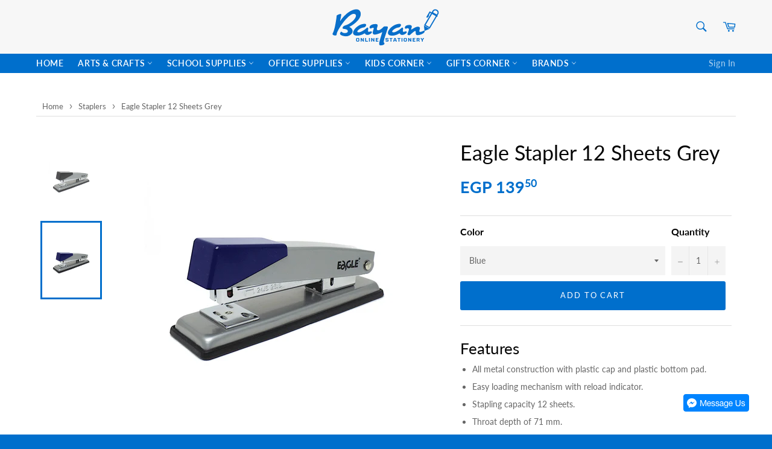

--- FILE ---
content_type: text/html; charset=utf-8
request_url: https://bayan-eshop.com/products/eagle-stapler-12-sheets-grey
body_size: 24207
content:
<!doctype html>
<!--[if IE 9]> <html class="ie9 no-js" lang="en"> <![endif]-->
<!-- [if (gt IE 9)|!(IE)]><! -->
<html class="no-js" lang="en">
  <!-- <![endif] -->
  <head>
    <meta charset="utf-8">
    <meta http-equiv="X-UA-Compatible" content="IE=edge,chrome=1">
    <meta name="viewport" content="width=device-width,initial-scale=1">
    <meta name="theme-color" content="#f7f7f7">

    <!-- Global site tag (gtag.js) - Google Analytics -->
    <!-- <script async src="https://www.googletagmanager.com/gtag/js?id=UA-80702366-2"></script> -->
    <!-- <script>
      window.dataLayer = window.dataLayer || [];
      function gtag(){dataLayer.push(arguments);}
      gtag('js', new Date());

      gtag('config', 'UA-80702366-2');
    </script> -->
    
    
      <link rel="shortcut icon" href="//bayan-eshop.com/cdn/shop/files/favicon_32x32.png?v=1614297004" type="image/png">
    

    <link rel="canonical" href="https://bayan-eshop.com/products/eagle-stapler-12-sheets-grey">
    <title>
      Eagle Stapler 12 Sheets Grey
      
      
       &ndash; Bayan eShop
    </title>

    
      <meta name="description" content="Buy Eagle 12 Sheets Stapler at Bayan online stationery. Enjoy 3 exclusive offerings of free, same day shipping and cash on delivery within New Cairo and Rehab cities- Egypt.">
    

    <!-- /snippets/social-meta-tags.liquid -->




<meta property="og:site_name" content="Bayan eShop">
<meta property="og:url" content="https://bayan-eshop.com/products/eagle-stapler-12-sheets-grey">
<meta property="og:title" content="Eagle Stapler 12 Sheets  Grey">
<meta property="og:type" content="product">
<meta property="og:description" content="Buy Eagle 12 Sheets Stapler at Bayan online stationery. Enjoy 3 exclusive offerings of free, same day shipping and cash on delivery within New Cairo and Rehab cities- Egypt.">

  <meta property="og:price:amount" content="139.50">
  <meta property="og:price:currency" content="EGP">

<meta property="og:image" content="http://bayan-eshop.com/cdn/shop/products/stapler_eagle_203_1200x1200.jpg?v=1511621294"><meta property="og:image" content="http://bayan-eshop.com/cdn/shop/products/stapler_eagle_203_bl_1200x1200.png?v=1584804937">
<meta property="og:image:secure_url" content="https://bayan-eshop.com/cdn/shop/products/stapler_eagle_203_1200x1200.jpg?v=1511621294"><meta property="og:image:secure_url" content="https://bayan-eshop.com/cdn/shop/products/stapler_eagle_203_bl_1200x1200.png?v=1584804937">


<meta name="twitter:card" content="summary_large_image">
<meta name="twitter:title" content="Eagle Stapler 12 Sheets  Grey">
<meta name="twitter:description" content="Buy Eagle 12 Sheets Stapler at Bayan online stationery. Enjoy 3 exclusive offerings of free, same day shipping and cash on delivery within New Cairo and Rehab cities- Egypt.">


    <script>
      document.documentElement.className = document.documentElement.className.replace('no-js', 'js');
    </script>
   
    <script src="//ajax.googleapis.com/ajax/libs/jquery/1.11.0/jquery.min.js" type="text/javascript"></script>
    <link href="//bayan-eshop.com/cdn/shop/t/3/assets/theme.css?v=3923421960062429111761056043" rel="stylesheet" type="text/css" media="all" />

    <script>
      window.theme = window.theme || {};

      theme.strings = {
        stockAvailable: "1 available",
        addToCart: "Add to Cart",
        soldOut: "Out of Stock",
        unavailable: "Unavailable",
        noStockAvailable: "The item could not be added to your cart because there are not enough in stock.",
        willNotShipUntil: "Will not ship until [date]",
        willBeInStockAfter: "Will be in stock after [date]",
        totalCartDiscount: "You're saving [savings]",
        addressError: "Error looking up that address",
        addressNoResults: "No results for that address",
        addressQueryLimit: "You have exceeded the Google API usage limit. Consider upgrading to a \u003ca href=\"https:\/\/developers.google.com\/maps\/premium\/usage-limits\"\u003ePremium Plan\u003c\/a\u003e.",
        authError: "There was a problem authenticating your Google Maps API Key."
      };
    </script>

    <!-- Script to disable viewing store catalog as well as best selling collections -->
    <script>
      if(document.location.href.indexOf('https://bayan-eshop.com/collections/all') > -1) {
      document.location.href = 'https://bayan-eshop.com';
      }
    </script>

    <!-- [if (gt IE 9)|!(IE)]><! -->
    <script src="//bayan-eshop.com/cdn/shop/t/3/assets/lazysizes.min.js?v=56045284683979784691533814973" async="async"></script>
    <!-- <![endif] -->
    <!--[if lte IE 9]> <script src="//bayan-eshop.com/cdn/shop/t/3/assets/lazysizes.min.js?v=56045284683979784691533814973"></script> <![endif]-->

    

    <!-- [if (gt IE 9)|!(IE)]><! -->
    <script src="//bayan-eshop.com/cdn/shop/t/3/assets/vendor.js?v=103053063429962677491585393278" defer="defer"></script>
    <!-- <![endif] -->
    <!--[if lt IE 9]> <script src="//bayan-eshop.com/cdn/shop/t/3/assets/vendor.js?v=103053063429962677491585393278"></script> <![endif]-->

    
      <script>
        window.theme = window.theme || {};
        theme.moneyFormat = "EGP {{amount}}";
      </script>
    

    <!-- [if (gt IE 9)|!(IE)]><! -->
    <script src="//bayan-eshop.com/cdn/shop/t/3/assets/theme.js?v=125320188631062203751744520827" defer="defer"></script>
    <!-- <![endif] -->
    <!--[if lte IE 9]> <script src="//bayan-eshop.com/cdn/shop/t/3/assets/theme.js?v=125320188631062203751744520827"></script> <![endif]-->

    <script>window.performance && window.performance.mark && window.performance.mark('shopify.content_for_header.start');</script><meta name="facebook-domain-verification" content="qifj3j68lpzc6d3i6yr3pxp8mzpssi">
<meta name="facebook-domain-verification" content="8geds1h0ex0zmcs5aaborkdxiq0df7">
<meta id="shopify-digital-wallet" name="shopify-digital-wallet" content="/17410907/digital_wallets/dialog">
<link rel="alternate" type="application/json+oembed" href="https://bayan-eshop.com/products/eagle-stapler-12-sheets-grey.oembed">
<script async="async" src="/checkouts/internal/preloads.js?locale=en-EG"></script>
<script id="shopify-features" type="application/json">{"accessToken":"fdc1b0c91e775efda9ca51be5651b8c7","betas":["rich-media-storefront-analytics"],"domain":"bayan-eshop.com","predictiveSearch":true,"shopId":17410907,"locale":"en"}</script>
<script>var Shopify = Shopify || {};
Shopify.shop = "bayan-eshop.myshopify.com";
Shopify.locale = "en";
Shopify.currency = {"active":"EGP","rate":"1.0"};
Shopify.country = "EG";
Shopify.theme = {"name":"Venture","id":32640729175,"schema_name":"Venture","schema_version":"7.1.0","theme_store_id":775,"role":"main"};
Shopify.theme.handle = "null";
Shopify.theme.style = {"id":null,"handle":null};
Shopify.cdnHost = "bayan-eshop.com/cdn";
Shopify.routes = Shopify.routes || {};
Shopify.routes.root = "/";</script>
<script type="module">!function(o){(o.Shopify=o.Shopify||{}).modules=!0}(window);</script>
<script>!function(o){function n(){var o=[];function n(){o.push(Array.prototype.slice.apply(arguments))}return n.q=o,n}var t=o.Shopify=o.Shopify||{};t.loadFeatures=n(),t.autoloadFeatures=n()}(window);</script>
<script id="shop-js-analytics" type="application/json">{"pageType":"product"}</script>
<script defer="defer" async type="module" src="//bayan-eshop.com/cdn/shopifycloud/shop-js/modules/v2/client.init-shop-cart-sync_DtuiiIyl.en.esm.js"></script>
<script defer="defer" async type="module" src="//bayan-eshop.com/cdn/shopifycloud/shop-js/modules/v2/chunk.common_CUHEfi5Q.esm.js"></script>
<script type="module">
  await import("//bayan-eshop.com/cdn/shopifycloud/shop-js/modules/v2/client.init-shop-cart-sync_DtuiiIyl.en.esm.js");
await import("//bayan-eshop.com/cdn/shopifycloud/shop-js/modules/v2/chunk.common_CUHEfi5Q.esm.js");

  window.Shopify.SignInWithShop?.initShopCartSync?.({"fedCMEnabled":true,"windoidEnabled":true});

</script>
<script id="__st">var __st={"a":17410907,"offset":7200,"reqid":"ffd71ab0-824b-4716-982b-252167fff413-1767427363","pageurl":"bayan-eshop.com\/products\/eagle-stapler-12-sheets-grey","u":"7df3661252ac","p":"product","rtyp":"product","rid":42788192276};</script>
<script>window.ShopifyPaypalV4VisibilityTracking = true;</script>
<script id="captcha-bootstrap">!function(){'use strict';const t='contact',e='account',n='new_comment',o=[[t,t],['blogs',n],['comments',n],[t,'customer']],c=[[e,'customer_login'],[e,'guest_login'],[e,'recover_customer_password'],[e,'create_customer']],r=t=>t.map((([t,e])=>`form[action*='/${t}']:not([data-nocaptcha='true']) input[name='form_type'][value='${e}']`)).join(','),a=t=>()=>t?[...document.querySelectorAll(t)].map((t=>t.form)):[];function s(){const t=[...o],e=r(t);return a(e)}const i='password',u='form_key',d=['recaptcha-v3-token','g-recaptcha-response','h-captcha-response',i],f=()=>{try{return window.sessionStorage}catch{return}},m='__shopify_v',_=t=>t.elements[u];function p(t,e,n=!1){try{const o=window.sessionStorage,c=JSON.parse(o.getItem(e)),{data:r}=function(t){const{data:e,action:n}=t;return t[m]||n?{data:e,action:n}:{data:t,action:n}}(c);for(const[e,n]of Object.entries(r))t.elements[e]&&(t.elements[e].value=n);n&&o.removeItem(e)}catch(o){console.error('form repopulation failed',{error:o})}}const l='form_type',E='cptcha';function T(t){t.dataset[E]=!0}const w=window,h=w.document,L='Shopify',v='ce_forms',y='captcha';let A=!1;((t,e)=>{const n=(g='f06e6c50-85a8-45c8-87d0-21a2b65856fe',I='https://cdn.shopify.com/shopifycloud/storefront-forms-hcaptcha/ce_storefront_forms_captcha_hcaptcha.v1.5.2.iife.js',D={infoText:'Protected by hCaptcha',privacyText:'Privacy',termsText:'Terms'},(t,e,n)=>{const o=w[L][v],c=o.bindForm;if(c)return c(t,g,e,D).then(n);var r;o.q.push([[t,g,e,D],n]),r=I,A||(h.body.append(Object.assign(h.createElement('script'),{id:'captcha-provider',async:!0,src:r})),A=!0)});var g,I,D;w[L]=w[L]||{},w[L][v]=w[L][v]||{},w[L][v].q=[],w[L][y]=w[L][y]||{},w[L][y].protect=function(t,e){n(t,void 0,e),T(t)},Object.freeze(w[L][y]),function(t,e,n,w,h,L){const[v,y,A,g]=function(t,e,n){const i=e?o:[],u=t?c:[],d=[...i,...u],f=r(d),m=r(i),_=r(d.filter((([t,e])=>n.includes(e))));return[a(f),a(m),a(_),s()]}(w,h,L),I=t=>{const e=t.target;return e instanceof HTMLFormElement?e:e&&e.form},D=t=>v().includes(t);t.addEventListener('submit',(t=>{const e=I(t);if(!e)return;const n=D(e)&&!e.dataset.hcaptchaBound&&!e.dataset.recaptchaBound,o=_(e),c=g().includes(e)&&(!o||!o.value);(n||c)&&t.preventDefault(),c&&!n&&(function(t){try{if(!f())return;!function(t){const e=f();if(!e)return;const n=_(t);if(!n)return;const o=n.value;o&&e.removeItem(o)}(t);const e=Array.from(Array(32),(()=>Math.random().toString(36)[2])).join('');!function(t,e){_(t)||t.append(Object.assign(document.createElement('input'),{type:'hidden',name:u})),t.elements[u].value=e}(t,e),function(t,e){const n=f();if(!n)return;const o=[...t.querySelectorAll(`input[type='${i}']`)].map((({name:t})=>t)),c=[...d,...o],r={};for(const[a,s]of new FormData(t).entries())c.includes(a)||(r[a]=s);n.setItem(e,JSON.stringify({[m]:1,action:t.action,data:r}))}(t,e)}catch(e){console.error('failed to persist form',e)}}(e),e.submit())}));const S=(t,e)=>{t&&!t.dataset[E]&&(n(t,e.some((e=>e===t))),T(t))};for(const o of['focusin','change'])t.addEventListener(o,(t=>{const e=I(t);D(e)&&S(e,y())}));const B=e.get('form_key'),M=e.get(l),P=B&&M;t.addEventListener('DOMContentLoaded',(()=>{const t=y();if(P)for(const e of t)e.elements[l].value===M&&p(e,B);[...new Set([...A(),...v().filter((t=>'true'===t.dataset.shopifyCaptcha))])].forEach((e=>S(e,t)))}))}(h,new URLSearchParams(w.location.search),n,t,e,['guest_login'])})(!0,!0)}();</script>
<script integrity="sha256-4kQ18oKyAcykRKYeNunJcIwy7WH5gtpwJnB7kiuLZ1E=" data-source-attribution="shopify.loadfeatures" defer="defer" src="//bayan-eshop.com/cdn/shopifycloud/storefront/assets/storefront/load_feature-a0a9edcb.js" crossorigin="anonymous"></script>
<script data-source-attribution="shopify.dynamic_checkout.dynamic.init">var Shopify=Shopify||{};Shopify.PaymentButton=Shopify.PaymentButton||{isStorefrontPortableWallets:!0,init:function(){window.Shopify.PaymentButton.init=function(){};var t=document.createElement("script");t.src="https://bayan-eshop.com/cdn/shopifycloud/portable-wallets/latest/portable-wallets.en.js",t.type="module",document.head.appendChild(t)}};
</script>
<script data-source-attribution="shopify.dynamic_checkout.buyer_consent">
  function portableWalletsHideBuyerConsent(e){var t=document.getElementById("shopify-buyer-consent"),n=document.getElementById("shopify-subscription-policy-button");t&&n&&(t.classList.add("hidden"),t.setAttribute("aria-hidden","true"),n.removeEventListener("click",e))}function portableWalletsShowBuyerConsent(e){var t=document.getElementById("shopify-buyer-consent"),n=document.getElementById("shopify-subscription-policy-button");t&&n&&(t.classList.remove("hidden"),t.removeAttribute("aria-hidden"),n.addEventListener("click",e))}window.Shopify?.PaymentButton&&(window.Shopify.PaymentButton.hideBuyerConsent=portableWalletsHideBuyerConsent,window.Shopify.PaymentButton.showBuyerConsent=portableWalletsShowBuyerConsent);
</script>
<script data-source-attribution="shopify.dynamic_checkout.cart.bootstrap">document.addEventListener("DOMContentLoaded",(function(){function t(){return document.querySelector("shopify-accelerated-checkout-cart, shopify-accelerated-checkout")}if(t())Shopify.PaymentButton.init();else{new MutationObserver((function(e,n){t()&&(Shopify.PaymentButton.init(),n.disconnect())})).observe(document.body,{childList:!0,subtree:!0})}}));
</script>

<script>window.performance && window.performance.mark && window.performance.mark('shopify.content_for_header.end');</script>
  <link href="https://monorail-edge.shopifysvc.com" rel="dns-prefetch">
<script>(function(){if ("sendBeacon" in navigator && "performance" in window) {try {var session_token_from_headers = performance.getEntriesByType('navigation')[0].serverTiming.find(x => x.name == '_s').description;} catch {var session_token_from_headers = undefined;}var session_cookie_matches = document.cookie.match(/_shopify_s=([^;]*)/);var session_token_from_cookie = session_cookie_matches && session_cookie_matches.length === 2 ? session_cookie_matches[1] : "";var session_token = session_token_from_headers || session_token_from_cookie || "";function handle_abandonment_event(e) {var entries = performance.getEntries().filter(function(entry) {return /monorail-edge.shopifysvc.com/.test(entry.name);});if (!window.abandonment_tracked && entries.length === 0) {window.abandonment_tracked = true;var currentMs = Date.now();var navigation_start = performance.timing.navigationStart;var payload = {shop_id: 17410907,url: window.location.href,navigation_start,duration: currentMs - navigation_start,session_token,page_type: "product"};window.navigator.sendBeacon("https://monorail-edge.shopifysvc.com/v1/produce", JSON.stringify({schema_id: "online_store_buyer_site_abandonment/1.1",payload: payload,metadata: {event_created_at_ms: currentMs,event_sent_at_ms: currentMs}}));}}window.addEventListener('pagehide', handle_abandonment_event);}}());</script>
<script id="web-pixels-manager-setup">(function e(e,d,r,n,o){if(void 0===o&&(o={}),!Boolean(null===(a=null===(i=window.Shopify)||void 0===i?void 0:i.analytics)||void 0===a?void 0:a.replayQueue)){var i,a;window.Shopify=window.Shopify||{};var t=window.Shopify;t.analytics=t.analytics||{};var s=t.analytics;s.replayQueue=[],s.publish=function(e,d,r){return s.replayQueue.push([e,d,r]),!0};try{self.performance.mark("wpm:start")}catch(e){}var l=function(){var e={modern:/Edge?\/(1{2}[4-9]|1[2-9]\d|[2-9]\d{2}|\d{4,})\.\d+(\.\d+|)|Firefox\/(1{2}[4-9]|1[2-9]\d|[2-9]\d{2}|\d{4,})\.\d+(\.\d+|)|Chrom(ium|e)\/(9{2}|\d{3,})\.\d+(\.\d+|)|(Maci|X1{2}).+ Version\/(15\.\d+|(1[6-9]|[2-9]\d|\d{3,})\.\d+)([,.]\d+|)( \(\w+\)|)( Mobile\/\w+|) Safari\/|Chrome.+OPR\/(9{2}|\d{3,})\.\d+\.\d+|(CPU[ +]OS|iPhone[ +]OS|CPU[ +]iPhone|CPU IPhone OS|CPU iPad OS)[ +]+(15[._]\d+|(1[6-9]|[2-9]\d|\d{3,})[._]\d+)([._]\d+|)|Android:?[ /-](13[3-9]|1[4-9]\d|[2-9]\d{2}|\d{4,})(\.\d+|)(\.\d+|)|Android.+Firefox\/(13[5-9]|1[4-9]\d|[2-9]\d{2}|\d{4,})\.\d+(\.\d+|)|Android.+Chrom(ium|e)\/(13[3-9]|1[4-9]\d|[2-9]\d{2}|\d{4,})\.\d+(\.\d+|)|SamsungBrowser\/([2-9]\d|\d{3,})\.\d+/,legacy:/Edge?\/(1[6-9]|[2-9]\d|\d{3,})\.\d+(\.\d+|)|Firefox\/(5[4-9]|[6-9]\d|\d{3,})\.\d+(\.\d+|)|Chrom(ium|e)\/(5[1-9]|[6-9]\d|\d{3,})\.\d+(\.\d+|)([\d.]+$|.*Safari\/(?![\d.]+ Edge\/[\d.]+$))|(Maci|X1{2}).+ Version\/(10\.\d+|(1[1-9]|[2-9]\d|\d{3,})\.\d+)([,.]\d+|)( \(\w+\)|)( Mobile\/\w+|) Safari\/|Chrome.+OPR\/(3[89]|[4-9]\d|\d{3,})\.\d+\.\d+|(CPU[ +]OS|iPhone[ +]OS|CPU[ +]iPhone|CPU IPhone OS|CPU iPad OS)[ +]+(10[._]\d+|(1[1-9]|[2-9]\d|\d{3,})[._]\d+)([._]\d+|)|Android:?[ /-](13[3-9]|1[4-9]\d|[2-9]\d{2}|\d{4,})(\.\d+|)(\.\d+|)|Mobile Safari.+OPR\/([89]\d|\d{3,})\.\d+\.\d+|Android.+Firefox\/(13[5-9]|1[4-9]\d|[2-9]\d{2}|\d{4,})\.\d+(\.\d+|)|Android.+Chrom(ium|e)\/(13[3-9]|1[4-9]\d|[2-9]\d{2}|\d{4,})\.\d+(\.\d+|)|Android.+(UC? ?Browser|UCWEB|U3)[ /]?(15\.([5-9]|\d{2,})|(1[6-9]|[2-9]\d|\d{3,})\.\d+)\.\d+|SamsungBrowser\/(5\.\d+|([6-9]|\d{2,})\.\d+)|Android.+MQ{2}Browser\/(14(\.(9|\d{2,})|)|(1[5-9]|[2-9]\d|\d{3,})(\.\d+|))(\.\d+|)|K[Aa][Ii]OS\/(3\.\d+|([4-9]|\d{2,})\.\d+)(\.\d+|)/},d=e.modern,r=e.legacy,n=navigator.userAgent;return n.match(d)?"modern":n.match(r)?"legacy":"unknown"}(),u="modern"===l?"modern":"legacy",c=(null!=n?n:{modern:"",legacy:""})[u],f=function(e){return[e.baseUrl,"/wpm","/b",e.hashVersion,"modern"===e.buildTarget?"m":"l",".js"].join("")}({baseUrl:d,hashVersion:r,buildTarget:u}),m=function(e){var d=e.version,r=e.bundleTarget,n=e.surface,o=e.pageUrl,i=e.monorailEndpoint;return{emit:function(e){var a=e.status,t=e.errorMsg,s=(new Date).getTime(),l=JSON.stringify({metadata:{event_sent_at_ms:s},events:[{schema_id:"web_pixels_manager_load/3.1",payload:{version:d,bundle_target:r,page_url:o,status:a,surface:n,error_msg:t},metadata:{event_created_at_ms:s}}]});if(!i)return console&&console.warn&&console.warn("[Web Pixels Manager] No Monorail endpoint provided, skipping logging."),!1;try{return self.navigator.sendBeacon.bind(self.navigator)(i,l)}catch(e){}var u=new XMLHttpRequest;try{return u.open("POST",i,!0),u.setRequestHeader("Content-Type","text/plain"),u.send(l),!0}catch(e){return console&&console.warn&&console.warn("[Web Pixels Manager] Got an unhandled error while logging to Monorail."),!1}}}}({version:r,bundleTarget:l,surface:e.surface,pageUrl:self.location.href,monorailEndpoint:e.monorailEndpoint});try{o.browserTarget=l,function(e){var d=e.src,r=e.async,n=void 0===r||r,o=e.onload,i=e.onerror,a=e.sri,t=e.scriptDataAttributes,s=void 0===t?{}:t,l=document.createElement("script"),u=document.querySelector("head"),c=document.querySelector("body");if(l.async=n,l.src=d,a&&(l.integrity=a,l.crossOrigin="anonymous"),s)for(var f in s)if(Object.prototype.hasOwnProperty.call(s,f))try{l.dataset[f]=s[f]}catch(e){}if(o&&l.addEventListener("load",o),i&&l.addEventListener("error",i),u)u.appendChild(l);else{if(!c)throw new Error("Did not find a head or body element to append the script");c.appendChild(l)}}({src:f,async:!0,onload:function(){if(!function(){var e,d;return Boolean(null===(d=null===(e=window.Shopify)||void 0===e?void 0:e.analytics)||void 0===d?void 0:d.initialized)}()){var d=window.webPixelsManager.init(e)||void 0;if(d){var r=window.Shopify.analytics;r.replayQueue.forEach((function(e){var r=e[0],n=e[1],o=e[2];d.publishCustomEvent(r,n,o)})),r.replayQueue=[],r.publish=d.publishCustomEvent,r.visitor=d.visitor,r.initialized=!0}}},onerror:function(){return m.emit({status:"failed",errorMsg:"".concat(f," has failed to load")})},sri:function(e){var d=/^sha384-[A-Za-z0-9+/=]+$/;return"string"==typeof e&&d.test(e)}(c)?c:"",scriptDataAttributes:o}),m.emit({status:"loading"})}catch(e){m.emit({status:"failed",errorMsg:(null==e?void 0:e.message)||"Unknown error"})}}})({shopId: 17410907,storefrontBaseUrl: "https://bayan-eshop.com",extensionsBaseUrl: "https://extensions.shopifycdn.com/cdn/shopifycloud/web-pixels-manager",monorailEndpoint: "https://monorail-edge.shopifysvc.com/unstable/produce_batch",surface: "storefront-renderer",enabledBetaFlags: ["2dca8a86","a0d5f9d2"],webPixelsConfigList: [{"id":"shopify-app-pixel","configuration":"{}","eventPayloadVersion":"v1","runtimeContext":"STRICT","scriptVersion":"0450","apiClientId":"shopify-pixel","type":"APP","privacyPurposes":["ANALYTICS","MARKETING"]},{"id":"shopify-custom-pixel","eventPayloadVersion":"v1","runtimeContext":"LAX","scriptVersion":"0450","apiClientId":"shopify-pixel","type":"CUSTOM","privacyPurposes":["ANALYTICS","MARKETING"]}],isMerchantRequest: false,initData: {"shop":{"name":"Bayan eShop","paymentSettings":{"currencyCode":"EGP"},"myshopifyDomain":"bayan-eshop.myshopify.com","countryCode":"EG","storefrontUrl":"https:\/\/bayan-eshop.com"},"customer":null,"cart":null,"checkout":null,"productVariants":[{"price":{"amount":139.5,"currencyCode":"EGP"},"product":{"title":"Eagle Stapler 12 Sheets  Grey","vendor":"Eagle","id":"42788192276","untranslatedTitle":"Eagle Stapler 12 Sheets  Grey","url":"\/products\/eagle-stapler-12-sheets-grey","type":"Stapler"},"id":"31634275958871","image":{"src":"\/\/bayan-eshop.com\/cdn\/shop\/products\/stapler_eagle_203.jpg?v=1511621294"},"sku":"a1b5-egl-stplr-203-bk","title":"Black","untranslatedTitle":"Black"},{"price":{"amount":139.5,"currencyCode":"EGP"},"product":{"title":"Eagle Stapler 12 Sheets  Grey","vendor":"Eagle","id":"42788192276","untranslatedTitle":"Eagle Stapler 12 Sheets  Grey","url":"\/products\/eagle-stapler-12-sheets-grey","type":"Stapler"},"id":"31634275991639","image":{"src":"\/\/bayan-eshop.com\/cdn\/shop\/products\/stapler_eagle_203_bl.png?v=1584804937"},"sku":"a7c10-egl-stplr-203-nav","title":"Blue","untranslatedTitle":"Blue"}],"purchasingCompany":null},},"https://bayan-eshop.com/cdn","da62cc92w68dfea28pcf9825a4m392e00d0",{"modern":"","legacy":""},{"shopId":"17410907","storefrontBaseUrl":"https:\/\/bayan-eshop.com","extensionBaseUrl":"https:\/\/extensions.shopifycdn.com\/cdn\/shopifycloud\/web-pixels-manager","surface":"storefront-renderer","enabledBetaFlags":"[\"2dca8a86\", \"a0d5f9d2\"]","isMerchantRequest":"false","hashVersion":"da62cc92w68dfea28pcf9825a4m392e00d0","publish":"custom","events":"[[\"page_viewed\",{}],[\"product_viewed\",{\"productVariant\":{\"price\":{\"amount\":139.5,\"currencyCode\":\"EGP\"},\"product\":{\"title\":\"Eagle Stapler 12 Sheets  Grey\",\"vendor\":\"Eagle\",\"id\":\"42788192276\",\"untranslatedTitle\":\"Eagle Stapler 12 Sheets  Grey\",\"url\":\"\/products\/eagle-stapler-12-sheets-grey\",\"type\":\"Stapler\"},\"id\":\"31634275991639\",\"image\":{\"src\":\"\/\/bayan-eshop.com\/cdn\/shop\/products\/stapler_eagle_203_bl.png?v=1584804937\"},\"sku\":\"a7c10-egl-stplr-203-nav\",\"title\":\"Blue\",\"untranslatedTitle\":\"Blue\"}}]]"});</script><script>
  window.ShopifyAnalytics = window.ShopifyAnalytics || {};
  window.ShopifyAnalytics.meta = window.ShopifyAnalytics.meta || {};
  window.ShopifyAnalytics.meta.currency = 'EGP';
  var meta = {"product":{"id":42788192276,"gid":"gid:\/\/shopify\/Product\/42788192276","vendor":"Eagle","type":"Stapler","handle":"eagle-stapler-12-sheets-grey","variants":[{"id":31634275958871,"price":13950,"name":"Eagle Stapler 12 Sheets  Grey - Black","public_title":"Black","sku":"a1b5-egl-stplr-203-bk"},{"id":31634275991639,"price":13950,"name":"Eagle Stapler 12 Sheets  Grey - Blue","public_title":"Blue","sku":"a7c10-egl-stplr-203-nav"}],"remote":false},"page":{"pageType":"product","resourceType":"product","resourceId":42788192276,"requestId":"ffd71ab0-824b-4716-982b-252167fff413-1767427363"}};
  for (var attr in meta) {
    window.ShopifyAnalytics.meta[attr] = meta[attr];
  }
</script>
<script class="analytics">
  (function () {
    var customDocumentWrite = function(content) {
      var jquery = null;

      if (window.jQuery) {
        jquery = window.jQuery;
      } else if (window.Checkout && window.Checkout.$) {
        jquery = window.Checkout.$;
      }

      if (jquery) {
        jquery('body').append(content);
      }
    };

    var hasLoggedConversion = function(token) {
      if (token) {
        return document.cookie.indexOf('loggedConversion=' + token) !== -1;
      }
      return false;
    }

    var setCookieIfConversion = function(token) {
      if (token) {
        var twoMonthsFromNow = new Date(Date.now());
        twoMonthsFromNow.setMonth(twoMonthsFromNow.getMonth() + 2);

        document.cookie = 'loggedConversion=' + token + '; expires=' + twoMonthsFromNow;
      }
    }

    var trekkie = window.ShopifyAnalytics.lib = window.trekkie = window.trekkie || [];
    if (trekkie.integrations) {
      return;
    }
    trekkie.methods = [
      'identify',
      'page',
      'ready',
      'track',
      'trackForm',
      'trackLink'
    ];
    trekkie.factory = function(method) {
      return function() {
        var args = Array.prototype.slice.call(arguments);
        args.unshift(method);
        trekkie.push(args);
        return trekkie;
      };
    };
    for (var i = 0; i < trekkie.methods.length; i++) {
      var key = trekkie.methods[i];
      trekkie[key] = trekkie.factory(key);
    }
    trekkie.load = function(config) {
      trekkie.config = config || {};
      trekkie.config.initialDocumentCookie = document.cookie;
      var first = document.getElementsByTagName('script')[0];
      var script = document.createElement('script');
      script.type = 'text/javascript';
      script.onerror = function(e) {
        var scriptFallback = document.createElement('script');
        scriptFallback.type = 'text/javascript';
        scriptFallback.onerror = function(error) {
                var Monorail = {
      produce: function produce(monorailDomain, schemaId, payload) {
        var currentMs = new Date().getTime();
        var event = {
          schema_id: schemaId,
          payload: payload,
          metadata: {
            event_created_at_ms: currentMs,
            event_sent_at_ms: currentMs
          }
        };
        return Monorail.sendRequest("https://" + monorailDomain + "/v1/produce", JSON.stringify(event));
      },
      sendRequest: function sendRequest(endpointUrl, payload) {
        // Try the sendBeacon API
        if (window && window.navigator && typeof window.navigator.sendBeacon === 'function' && typeof window.Blob === 'function' && !Monorail.isIos12()) {
          var blobData = new window.Blob([payload], {
            type: 'text/plain'
          });

          if (window.navigator.sendBeacon(endpointUrl, blobData)) {
            return true;
          } // sendBeacon was not successful

        } // XHR beacon

        var xhr = new XMLHttpRequest();

        try {
          xhr.open('POST', endpointUrl);
          xhr.setRequestHeader('Content-Type', 'text/plain');
          xhr.send(payload);
        } catch (e) {
          console.log(e);
        }

        return false;
      },
      isIos12: function isIos12() {
        return window.navigator.userAgent.lastIndexOf('iPhone; CPU iPhone OS 12_') !== -1 || window.navigator.userAgent.lastIndexOf('iPad; CPU OS 12_') !== -1;
      }
    };
    Monorail.produce('monorail-edge.shopifysvc.com',
      'trekkie_storefront_load_errors/1.1',
      {shop_id: 17410907,
      theme_id: 32640729175,
      app_name: "storefront",
      context_url: window.location.href,
      source_url: "//bayan-eshop.com/cdn/s/trekkie.storefront.8f32c7f0b513e73f3235c26245676203e1209161.min.js"});

        };
        scriptFallback.async = true;
        scriptFallback.src = '//bayan-eshop.com/cdn/s/trekkie.storefront.8f32c7f0b513e73f3235c26245676203e1209161.min.js';
        first.parentNode.insertBefore(scriptFallback, first);
      };
      script.async = true;
      script.src = '//bayan-eshop.com/cdn/s/trekkie.storefront.8f32c7f0b513e73f3235c26245676203e1209161.min.js';
      first.parentNode.insertBefore(script, first);
    };
    trekkie.load(
      {"Trekkie":{"appName":"storefront","development":false,"defaultAttributes":{"shopId":17410907,"isMerchantRequest":null,"themeId":32640729175,"themeCityHash":"14564743841638393613","contentLanguage":"en","currency":"EGP","eventMetadataId":"c69514f0-6009-48b1-a3e5-7e1234cc7111"},"isServerSideCookieWritingEnabled":true,"monorailRegion":"shop_domain","enabledBetaFlags":["65f19447"]},"Session Attribution":{},"S2S":{"facebookCapiEnabled":false,"source":"trekkie-storefront-renderer","apiClientId":580111}}
    );

    var loaded = false;
    trekkie.ready(function() {
      if (loaded) return;
      loaded = true;

      window.ShopifyAnalytics.lib = window.trekkie;

      var originalDocumentWrite = document.write;
      document.write = customDocumentWrite;
      try { window.ShopifyAnalytics.merchantGoogleAnalytics.call(this); } catch(error) {};
      document.write = originalDocumentWrite;

      window.ShopifyAnalytics.lib.page(null,{"pageType":"product","resourceType":"product","resourceId":42788192276,"requestId":"ffd71ab0-824b-4716-982b-252167fff413-1767427363","shopifyEmitted":true});

      var match = window.location.pathname.match(/checkouts\/(.+)\/(thank_you|post_purchase)/)
      var token = match? match[1]: undefined;
      if (!hasLoggedConversion(token)) {
        setCookieIfConversion(token);
        window.ShopifyAnalytics.lib.track("Viewed Product",{"currency":"EGP","variantId":31634275958871,"productId":42788192276,"productGid":"gid:\/\/shopify\/Product\/42788192276","name":"Eagle Stapler 12 Sheets  Grey - Black","price":"139.50","sku":"a1b5-egl-stplr-203-bk","brand":"Eagle","variant":"Black","category":"Stapler","nonInteraction":true,"remote":false},undefined,undefined,{"shopifyEmitted":true});
      window.ShopifyAnalytics.lib.track("monorail:\/\/trekkie_storefront_viewed_product\/1.1",{"currency":"EGP","variantId":31634275958871,"productId":42788192276,"productGid":"gid:\/\/shopify\/Product\/42788192276","name":"Eagle Stapler 12 Sheets  Grey - Black","price":"139.50","sku":"a1b5-egl-stplr-203-bk","brand":"Eagle","variant":"Black","category":"Stapler","nonInteraction":true,"remote":false,"referer":"https:\/\/bayan-eshop.com\/products\/eagle-stapler-12-sheets-grey"});
      }
    });


        var eventsListenerScript = document.createElement('script');
        eventsListenerScript.async = true;
        eventsListenerScript.src = "//bayan-eshop.com/cdn/shopifycloud/storefront/assets/shop_events_listener-3da45d37.js";
        document.getElementsByTagName('head')[0].appendChild(eventsListenerScript);

})();</script>
  <script>
  if (!window.ga || (window.ga && typeof window.ga !== 'function')) {
    window.ga = function ga() {
      (window.ga.q = window.ga.q || []).push(arguments);
      if (window.Shopify && window.Shopify.analytics && typeof window.Shopify.analytics.publish === 'function') {
        window.Shopify.analytics.publish("ga_stub_called", {}, {sendTo: "google_osp_migration"});
      }
      console.error("Shopify's Google Analytics stub called with:", Array.from(arguments), "\nSee https://help.shopify.com/manual/promoting-marketing/pixels/pixel-migration#google for more information.");
    };
    if (window.Shopify && window.Shopify.analytics && typeof window.Shopify.analytics.publish === 'function') {
      window.Shopify.analytics.publish("ga_stub_initialized", {}, {sendTo: "google_osp_migration"});
    }
  }
</script>
<script
  defer
  src="https://bayan-eshop.com/cdn/shopifycloud/perf-kit/shopify-perf-kit-2.1.2.min.js"
  data-application="storefront-renderer"
  data-shop-id="17410907"
  data-render-region="gcp-us-east1"
  data-page-type="product"
  data-theme-instance-id="32640729175"
  data-theme-name="Venture"
  data-theme-version="7.1.0"
  data-monorail-region="shop_domain"
  data-resource-timing-sampling-rate="10"
  data-shs="true"
  data-shs-beacon="true"
  data-shs-export-with-fetch="true"
  data-shs-logs-sample-rate="1"
  data-shs-beacon-endpoint="https://bayan-eshop.com/api/collect"
></script>
</head>

  <body class="template-product">
    <a class="in-page-link visually-hidden skip-link" href="#MainContent">
      Skip to content
    </a>

    <div id="shopify-section-header" class="shopify-section"><style>
.site-header__logo img {
  max-width: 180px;
}
</style>

<div id="NavDrawer" class="drawer drawer--left">
  <div class="drawer__inner">
    <form action="/search" method="get" class="drawer__search" role="search">
      <input type="hidden" name="type" value="product">
      <input type="text" name="q" placeholder="coloring pencils...ألوان خشب" aria-label="coloring pencils...ألوان خشب" class="drawer__search-input">

      <button type="button" class="text-link drawer__search-submit" id="srchBtnDraw">
        <svg aria-hidden="true" focusable="false" role="presentation" class="icon icon-search" viewBox="0 0 32 32"><path fill="#444" d="M21.839 18.771a10.012 10.012 0 0 0 1.57-5.39c0-5.548-4.493-10.048-10.034-10.048-5.548 0-10.041 4.499-10.041 10.048s4.493 10.048 10.034 10.048c2.012 0 3.886-.594 5.456-1.61l.455-.317 7.165 7.165 2.223-2.263-7.158-7.165.33-.468zM18.995 7.767c1.498 1.498 2.322 3.49 2.322 5.608s-.825 4.11-2.322 5.608c-1.498 1.498-3.49 2.322-5.608 2.322s-4.11-.825-5.608-2.322c-1.498-1.498-2.322-3.49-2.322-5.608s.825-4.11 2.322-5.608c1.498-1.498 3.49-2.322 5.608-2.322s4.11.825 5.608 2.322z"/></svg>
        <span class="icon__fallback-text">Search</span>
      </button>
    </form>
    <ul class="drawer__nav">
      
        

        
          <li class="drawer__nav-item">
            <a href="/" 
              class="drawer__nav-link drawer__nav-link--top-level"
              
            >
              Home 
            </a>
          </li>
        
      
        

        
          <li class="drawer__nav-item">
            <div class="drawer__nav-has-sublist">
              <a href="#" 
                class="drawer__nav-link drawer__nav-link--top-level drawer__nav-link--split" 
                id="DrawerLabel-arts-crafts"
                
              >
                Arts & Crafts
              </a>
              <button type="button" aria-controls="DrawerLinklist-arts-crafts" class="text-link drawer__nav-toggle-btn drawer__meganav-toggle" aria-label="Arts & Crafts Menu" aria-expanded="false">
                <span class="drawer__nav-toggle--open">
                  <svg aria-hidden="true" focusable="false" role="presentation" class="icon icon-plus" viewBox="0 0 22 21"><path d="M12 11.5h9.5v-2H12V0h-2v9.5H.5v2H10V21h2v-9.5z" fill="#000" fill-rule="evenodd"/></svg>
                </span>
                <span class="drawer__nav-toggle--close">
                  <svg aria-hidden="true" focusable="false" role="presentation" class="icon icon--wide icon-minus" viewBox="0 0 22 3"><path fill="#000" d="M21.5.5v2H.5v-2z" fill-rule="evenodd"/></svg>
                </span>
              </button>
            </div>

            <div class="meganav meganav--drawer" id="DrawerLinklist-arts-crafts" aria-labelledby="DrawerLabel-arts-crafts" role="navigation">
              <ul class="meganav__nav">
                <div class="grid grid--no-gutters meganav__scroller meganav__scroller--has-list">
  <div class="grid__item meganav__list">
    
      <li class="drawer__nav-item">
        
          <a href="/pages/adhesives-fasteners" 
            class="drawer__nav-link meganav__link"
            
          >
            Adhesives &amp; Fasteners
          </a>
        
      </li>
    
      <li class="drawer__nav-item">
        
          <a href="/collections/art-craft-paper" 
            class="drawer__nav-link meganav__link"
            
          >
            Art &amp; Craft Paper
          </a>
        
      </li>
    
      <li class="drawer__nav-item">
        
          <a href="/collections/classroom-decorations" 
            class="drawer__nav-link meganav__link"
            
          >
            Classroom Decorations
          </a>
        
      </li>
    
      <li class="drawer__nav-item">
        
          <a href="/pages/clay-tools" 
            class="drawer__nav-link meganav__link"
            
          >
            Clay &amp; Tools
          </a>
        
      </li>
    
      <li class="drawer__nav-item">
        
          <a href="/collections/coloring-books" 
            class="drawer__nav-link meganav__link"
            
          >
            Coloring Books
          </a>
        
      </li>
    
      <li class="drawer__nav-item">
        
          <a href="/collections/colored-pencil" 
            class="drawer__nav-link meganav__link"
            
          >
            Colored Pencils
          </a>
        
      </li>
    
      <li class="drawer__nav-item">
        
          <a href="/collections/coloring-pens" 
            class="drawer__nav-link meganav__link"
            
          >
            Coloring Pens
          </a>
        
      </li>
    
      <li class="drawer__nav-item">
        
          <a href="/pages/craft-supplies" 
            class="drawer__nav-link meganav__link"
            
          >
            Craft Supplies
          </a>
        
      </li>
    
      <li class="drawer__nav-item">
        
          <a href="/collections/craft-tools-refills" 
            class="drawer__nav-link meganav__link"
            
          >
            Craft Tools &amp; Refills
          </a>
        
      </li>
    
      <li class="drawer__nav-item">
        
          <a href="/pages/crayons" 
            class="drawer__nav-link meganav__link"
            
          >
            Crayons
          </a>
        
      </li>
    
      <li class="drawer__nav-item">
        
          <a href="/collections/drawing-pastels" 
            class="drawer__nav-link meganav__link"
            
          >
            Drawing Pastels
          </a>
        
      </li>
    
      <li class="drawer__nav-item">
        
          <a href="/collections/drawing-supplies" 
            class="drawer__nav-link meganav__link"
            
          >
            Drawing Supplies
          </a>
        
      </li>
    
      <li class="drawer__nav-item">
        
          <a href="/collections/fineliner-pens" 
            class="drawer__nav-link meganav__link"
            
          >
            Fineliner Pens
          </a>
        
      </li>
    
      <li class="drawer__nav-item">
        
          <a href="/pages/painting-colors" 
            class="drawer__nav-link meganav__link"
            
          >
            Painting Colors
          </a>
        
      </li>
    
      <li class="drawer__nav-item">
        
          <a href="/pages/painting-supplies" 
            class="drawer__nav-link meganav__link"
            
          >
            Painting Supplies
          </a>
        
      </li>
    
      <li class="drawer__nav-item">
        
          <a href="/collections/paper-quilling-supplies" 
            class="drawer__nav-link meganav__link"
            
          >
            Paper Quilling Supplies
          </a>
        
      </li>
    
      <li class="drawer__nav-item">
        
          <a href="/collections/scissors-knives" 
            class="drawer__nav-link meganav__link"
            
          >
            Scissors &amp; Knives
          </a>
        
      </li>
    
      <li class="drawer__nav-item">
        
          <a href="/collections/sketchbooks" 
            class="drawer__nav-link meganav__link"
            
          >
            Sketchbooks
          </a>
        
      </li>
    
  </div>
</div>

              </ul>
            </div>
          </li>
        
      
        

        
          <li class="drawer__nav-item">
            <div class="drawer__nav-has-sublist">
              <a href="#" 
                class="drawer__nav-link drawer__nav-link--top-level drawer__nav-link--split" 
                id="DrawerLabel-school-supplies"
                
              >
                School Supplies
              </a>
              <button type="button" aria-controls="DrawerLinklist-school-supplies" class="text-link drawer__nav-toggle-btn drawer__meganav-toggle" aria-label="School Supplies Menu" aria-expanded="false">
                <span class="drawer__nav-toggle--open">
                  <svg aria-hidden="true" focusable="false" role="presentation" class="icon icon-plus" viewBox="0 0 22 21"><path d="M12 11.5h9.5v-2H12V0h-2v9.5H.5v2H10V21h2v-9.5z" fill="#000" fill-rule="evenodd"/></svg>
                </span>
                <span class="drawer__nav-toggle--close">
                  <svg aria-hidden="true" focusable="false" role="presentation" class="icon icon--wide icon-minus" viewBox="0 0 22 3"><path fill="#000" d="M21.5.5v2H.5v-2z" fill-rule="evenodd"/></svg>
                </span>
              </button>
            </div>

            <div class="meganav meganav--drawer" id="DrawerLinklist-school-supplies" aria-labelledby="DrawerLabel-school-supplies" role="navigation">
              <ul class="meganav__nav">
                <div class="grid grid--no-gutters meganav__scroller meganav__scroller--has-list">
  <div class="grid__item meganav__list">
    
      <li class="drawer__nav-item">
        
          <a href="/pages/adhesives" 
            class="drawer__nav-link meganav__link"
            
          >
            Adhesives
          </a>
        
      </li>
    
      <li class="drawer__nav-item">
        
          <a href="/collections/backpacks" 
            class="drawer__nav-link meganav__link"
            
          >
            Backpacks
          </a>
        
      </li>
    
      <li class="drawer__nav-item">
        
          <a href="/collections/books-dictionaries" 
            class="drawer__nav-link meganav__link"
            
          >
            Books - Dictionaries
          </a>
        
      </li>
    
      <li class="drawer__nav-item">
        
          <a href="/collections/bottles-lunch-boxes" 
            class="drawer__nav-link meganav__link"
            
          >
            Bottles &amp; Lunch Boxes
          </a>
        
      </li>
    
      <li class="drawer__nav-item">
        
          <a href="/collections/calculators" 
            class="drawer__nav-link meganav__link"
            
          >
            Calculators
          </a>
        
      </li>
    
      <li class="drawer__nav-item">
        
          <a href="/collections/calligraphy-copybooks" 
            class="drawer__nav-link meganav__link"
            
          >
            Calligraphy Copybooks
          </a>
        
      </li>
    
      <li class="drawer__nav-item">
        
          <a href="/pages/classroom-aids" 
            class="drawer__nav-link meganav__link"
            
          >
            Classroom Aids
          </a>
        
      </li>
    
      <li class="drawer__nav-item">
        
          <a href="/collections/coloring-books" 
            class="drawer__nav-link meganav__link"
            
          >
            Coloring Books
          </a>
        
      </li>
    
      <li class="drawer__nav-item">
        
          <a href="/collections/colored-pencil" 
            class="drawer__nav-link meganav__link"
            
          >
            Coloring Pencils
          </a>
        
      </li>
    
      <li class="drawer__nav-item">
        
          <a href="/collections/coloring-pens" 
            class="drawer__nav-link meganav__link"
            
          >
            Coloring Pens
          </a>
        
      </li>
    
      <li class="drawer__nav-item">
        
          <a href="/pages/covers-labels" 
            class="drawer__nav-link meganav__link"
            
          >
            Covers &amp; Labels
          </a>
        
      </li>
    
      <li class="drawer__nav-item">
        
          <a href="/pages/crayons" 
            class="drawer__nav-link meganav__link"
            
          >
            Crayons
          </a>
        
      </li>
    
      <li class="drawer__nav-item">
        
          <a href="/collections/educational-supplies" 
            class="drawer__nav-link meganav__link"
            
          >
            Educational Supplies
          </a>
        
      </li>
    
      <li class="drawer__nav-item">
        
          <a href="/pages/erasers-correctors" 
            class="drawer__nav-link meganav__link"
            
          >
            Erasers &amp; Correctors
          </a>
        
      </li>
    
      <li class="drawer__nav-item">
        
          <a href="/pages/filing-supplies" 
            class="drawer__nav-link meganav__link"
            
          >
            Filing Supplies
          </a>
        
      </li>
    
      <li class="drawer__nav-item">
        
          <a href="/pages/measuring-drawing" 
            class="drawer__nav-link meganav__link"
            
          >
            Measuring &amp; Drawing
          </a>
        
      </li>
    
      <li class="drawer__nav-item">
        
          <a href="/pages/notebooks-paper" 
            class="drawer__nav-link meganav__link"
            
          >
            Notebooks &amp; Paper
          </a>
        
      </li>
    
      <li class="drawer__nav-item">
        
          <a href="/collections/pencil-cases" 
            class="drawer__nav-link meganav__link"
            
          >
            Pencil Cases
          </a>
        
      </li>
    
      <li class="drawer__nav-item">
        
          <a href="/pages/pencils" 
            class="drawer__nav-link meganav__link"
            
          >
            Pencils
          </a>
        
      </li>
    
      <li class="drawer__nav-item">
        
          <a href="/pages/pens" 
            class="drawer__nav-link meganav__link"
            
          >
            Pens
          </a>
        
      </li>
    
      <li class="drawer__nav-item">
        
          <a href="/pages/refills" 
            class="drawer__nav-link meganav__link"
            
          >
            Refills
          </a>
        
      </li>
    
      <li class="drawer__nav-item">
        
          <a href="/collections/scissors-knives" 
            class="drawer__nav-link meganav__link"
            
          >
            Scissors &amp;Knives
          </a>
        
      </li>
    
      <li class="drawer__nav-item">
        
          <a href="/collections/sharpeners" 
            class="drawer__nav-link meganav__link"
            
          >
            Sharpeners
          </a>
        
      </li>
    
  </div>
</div>

              </ul>
            </div>
          </li>
        
      
        

        
          <li class="drawer__nav-item">
            <div class="drawer__nav-has-sublist">
              <a href="#" 
                class="drawer__nav-link drawer__nav-link--top-level drawer__nav-link--split" 
                id="DrawerLabel-office-supplies"
                
              >
                Office Supplies
              </a>
              <button type="button" aria-controls="DrawerLinklist-office-supplies" class="text-link drawer__nav-toggle-btn drawer__meganav-toggle" aria-label="Office Supplies Menu" aria-expanded="false">
                <span class="drawer__nav-toggle--open">
                  <svg aria-hidden="true" focusable="false" role="presentation" class="icon icon-plus" viewBox="0 0 22 21"><path d="M12 11.5h9.5v-2H12V0h-2v9.5H.5v2H10V21h2v-9.5z" fill="#000" fill-rule="evenodd"/></svg>
                </span>
                <span class="drawer__nav-toggle--close">
                  <svg aria-hidden="true" focusable="false" role="presentation" class="icon icon--wide icon-minus" viewBox="0 0 22 3"><path fill="#000" d="M21.5.5v2H.5v-2z" fill-rule="evenodd"/></svg>
                </span>
              </button>
            </div>

            <div class="meganav meganav--drawer" id="DrawerLinklist-office-supplies" aria-labelledby="DrawerLabel-office-supplies" role="navigation">
              <ul class="meganav__nav">
                <div class="grid grid--no-gutters meganav__scroller meganav__scroller--has-list">
  <div class="grid__item meganav__list">
    
      <li class="drawer__nav-item">
        
          <a href="/pages/adhesives-fasteners" 
            class="drawer__nav-link meganav__link"
            
          >
            Adhesives &amp; Fasteners
          </a>
        
      </li>
    
      <li class="drawer__nav-item">
        
          <a href="/collections/calculators" 
            class="drawer__nav-link meganav__link"
            
          >
            Calculators
          </a>
        
      </li>
    
      <li class="drawer__nav-item">
        
          <a href="/collections/clips-pins" 
            class="drawer__nav-link meganav__link"
            
          >
            Clips &amp; Pins
          </a>
        
      </li>
    
      <li class="drawer__nav-item">
        
          <a href="/collections/data-storage" 
            class="drawer__nav-link meganav__link"
            
          >
            Data Storage
          </a>
        
      </li>
    
      <li class="drawer__nav-item">
        
          <a href="/pages/erasers-correctors" 
            class="drawer__nav-link meganav__link"
            
          >
            Erasers &amp; Correctors
          </a>
        
      </li>
    
      <li class="drawer__nav-item">
        
          <a href="/pages/filing-supplies" 
            class="drawer__nav-link meganav__link"
            
          >
            Filing Supplies
          </a>
        
      </li>
    
      <li class="drawer__nav-item">
        
          <a href="/pages/forms-clipboards" 
            class="drawer__nav-link meganav__link"
            
          >
            Forms - Clipboards
          </a>
        
      </li>
    
      <li class="drawer__nav-item">
        
          <a href="/pages/mailing-packing" 
            class="drawer__nav-link meganav__link"
            
          >
            Mailing &amp; Packing
          </a>
        
      </li>
    
      <li class="drawer__nav-item">
        
          <a href="/collections/office-accessories" 
            class="drawer__nav-link meganav__link"
            
          >
            Office Accessories
          </a>
        
      </li>
    
      <li class="drawer__nav-item">
        
          <a href="/pages/note-pads-paper" 
            class="drawer__nav-link meganav__link"
            
          >
            Note Pads &amp; Paper
          </a>
        
      </li>
    
      <li class="drawer__nav-item">
        
          <a href="/pages/staplers-punches" 
            class="drawer__nav-link meganav__link"
            
          >
            Staplers &amp; Punches
          </a>
        
      </li>
    
      <li class="drawer__nav-item">
        
          <a href="/pages/office-pencils" 
            class="drawer__nav-link meganav__link"
            
          >
            Pencils
          </a>
        
      </li>
    
      <li class="drawer__nav-item">
        
          <a href="/pages/pens" 
            class="drawer__nav-link meganav__link"
            
          >
            Pens
          </a>
        
      </li>
    
      <li class="drawer__nav-item">
        
          <a href="/pages/refills" 
            class="drawer__nav-link meganav__link"
            
          >
            Refills
          </a>
        
      </li>
    
      <li class="drawer__nav-item">
        
          <a href="/collections/sharpeners" 
            class="drawer__nav-link meganav__link"
            
          >
            Sharpeners
          </a>
        
      </li>
    
  </div>
</div>

              </ul>
            </div>
          </li>
        
      
        

        
          <li class="drawer__nav-item">
            <div class="drawer__nav-has-sublist">
              <a href="#" 
                class="drawer__nav-link drawer__nav-link--top-level drawer__nav-link--split" 
                id="DrawerLabel-kids-corner"
                
              >
                Kids Corner
              </a>
              <button type="button" aria-controls="DrawerLinklist-kids-corner" class="text-link drawer__nav-toggle-btn drawer__meganav-toggle" aria-label="Kids Corner Menu" aria-expanded="false">
                <span class="drawer__nav-toggle--open">
                  <svg aria-hidden="true" focusable="false" role="presentation" class="icon icon-plus" viewBox="0 0 22 21"><path d="M12 11.5h9.5v-2H12V0h-2v9.5H.5v2H10V21h2v-9.5z" fill="#000" fill-rule="evenodd"/></svg>
                </span>
                <span class="drawer__nav-toggle--close">
                  <svg aria-hidden="true" focusable="false" role="presentation" class="icon icon--wide icon-minus" viewBox="0 0 22 3"><path fill="#000" d="M21.5.5v2H.5v-2z" fill-rule="evenodd"/></svg>
                </span>
              </button>
            </div>

            <div class="meganav meganav--drawer" id="DrawerLinklist-kids-corner" aria-labelledby="DrawerLabel-kids-corner" role="navigation">
              <ul class="meganav__nav">
                <div class="grid grid--no-gutters meganav__scroller meganav__scroller--has-list">
  <div class="grid__item meganav__list">
    
      <li class="drawer__nav-item">
        
          <a href="/collections/balloons" 
            class="drawer__nav-link meganav__link"
            
          >
            Balloons
          </a>
        
      </li>
    
      <li class="drawer__nav-item">
        
          <a href="/collections/building-sets" 
            class="drawer__nav-link meganav__link"
            
          >
            Building Blocks
          </a>
        
      </li>
    
      <li class="drawer__nav-item">
        
          <a href="/collections/calligraphy-copybooks" 
            class="drawer__nav-link meganav__link"
            
          >
            Calligraphy Copybooks
          </a>
        
      </li>
    
      <li class="drawer__nav-item">
        
          <a href="/collections/clay-dough" 
            class="drawer__nav-link meganav__link"
            
          >
            Clay &amp; Dough
          </a>
        
      </li>
    
      <li class="drawer__nav-item">
        
          <a href="/collections/coloring-books" 
            class="drawer__nav-link meganav__link"
            
          >
            Coloring Books
          </a>
        
      </li>
    
      <li class="drawer__nav-item">
        
          <a href="/collections/colored-pencil" 
            class="drawer__nav-link meganav__link"
            
          >
            Coloring Pencils
          </a>
        
      </li>
    
      <li class="drawer__nav-item">
        
          <a href="/collections/craft-googly-eyes" 
            class="drawer__nav-link meganav__link"
            
          >
            Craft Googly Eyes
          </a>
        
      </li>
    
      <li class="drawer__nav-item">
        
          <a href="/collections/crayons" 
            class="drawer__nav-link meganav__link"
            
          >
            Crayons
          </a>
        
      </li>
    
      <li class="drawer__nav-item">
        
          <a href="/collections/early-development-toys" 
            class="drawer__nav-link meganav__link"
            
          >
            Educational Toys
          </a>
        
      </li>
    
      <li class="drawer__nav-item">
        
          <a href="/collections/finger-face-colors" 
            class="drawer__nav-link meganav__link"
            
          >
            Finger &amp; Face Colors
          </a>
        
      </li>
    
      <li class="drawer__nav-item">
        
          <a href="/collections/kids-coloring-painting" 
            class="drawer__nav-link meganav__link"
            
          >
            Kids Coloring &amp; Painting
          </a>
        
      </li>
    
      <li class="drawer__nav-item">
        
          <a href="/collections/kids-learning-books" 
            class="drawer__nav-link meganav__link"
            
          >
            Kids Learning Books
          </a>
        
      </li>
    
      <li class="drawer__nav-item">
        
          <a href="/collections/puzzels" 
            class="drawer__nav-link meganav__link"
            
          >
            Puzzels
          </a>
        
      </li>
    
      <li class="drawer__nav-item">
        
          <a href="/collections/scoubidou" 
            class="drawer__nav-link meganav__link"
            
          >
            Scoubidou
          </a>
        
      </li>
    
      <li class="drawer__nav-item">
        
          <a href="/collections/scratch-art-notes" 
            class="drawer__nav-link meganav__link"
            
          >
            Scratch Art Notes
          </a>
        
      </li>
    
      <li class="drawer__nav-item">
        
          <a href="/collections/storybooks" 
            class="drawer__nav-link meganav__link"
            
          >
            Storybooks
          </a>
        
      </li>
    
  </div>
</div>

              </ul>
            </div>
          </li>
        
      
        

        
          <li class="drawer__nav-item">
            <div class="drawer__nav-has-sublist">
              <a href="#" 
                class="drawer__nav-link drawer__nav-link--top-level drawer__nav-link--split" 
                id="DrawerLabel-gifts-corner"
                
              >
                Gifts Corner
              </a>
              <button type="button" aria-controls="DrawerLinklist-gifts-corner" class="text-link drawer__nav-toggle-btn drawer__meganav-toggle" aria-label="Gifts Corner Menu" aria-expanded="false">
                <span class="drawer__nav-toggle--open">
                  <svg aria-hidden="true" focusable="false" role="presentation" class="icon icon-plus" viewBox="0 0 22 21"><path d="M12 11.5h9.5v-2H12V0h-2v9.5H.5v2H10V21h2v-9.5z" fill="#000" fill-rule="evenodd"/></svg>
                </span>
                <span class="drawer__nav-toggle--close">
                  <svg aria-hidden="true" focusable="false" role="presentation" class="icon icon--wide icon-minus" viewBox="0 0 22 3"><path fill="#000" d="M21.5.5v2H.5v-2z" fill-rule="evenodd"/></svg>
                </span>
              </button>
            </div>

            <div class="meganav meganav--drawer" id="DrawerLinklist-gifts-corner" aria-labelledby="DrawerLabel-gifts-corner" role="navigation">
              <ul class="meganav__nav">
                <div class="grid grid--no-gutters meganav__scroller meganav__scroller--has-list">
  <div class="grid__item meganav__list">
    
      <li class="drawer__nav-item">
        
          <a href="/collections/bracelets" 
            class="drawer__nav-link meganav__link"
            
          >
            Bracelets
          </a>
        
      </li>
    
      <li class="drawer__nav-item">
        
          <a href="/collections/balloons" 
            class="drawer__nav-link meganav__link"
            
          >
            Balloons
          </a>
        
      </li>
    
      <li class="drawer__nav-item">
        
          <a href="/collections/clay-dough" 
            class="drawer__nav-link meganav__link"
            
          >
            Clay &amp; Dough
          </a>
        
      </li>
    
      <li class="drawer__nav-item">
        
          <a href="/collections/crochet-flowers" 
            class="drawer__nav-link meganav__link"
            
          >
            Crochet Flowers
          </a>
        
      </li>
    
      <li class="drawer__nav-item">
        
          <a href="/collections/coloring-books" 
            class="drawer__nav-link meganav__link"
            
          >
            Coloring Books
          </a>
        
      </li>
    
      <li class="drawer__nav-item">
        
          <a href="/collections/gift-bags" 
            class="drawer__nav-link meganav__link"
            
          >
            Gift Bags
          </a>
        
      </li>
    
      <li class="drawer__nav-item">
        
          <a href="/collections/puzzels" 
            class="drawer__nav-link meganav__link"
            
          >
            Puzzles
          </a>
        
      </li>
    
      <li class="drawer__nav-item">
        
          <a href="/collections/quilling-framed-art" 
            class="drawer__nav-link meganav__link"
            
          >
            Quilling Framed Art
          </a>
        
      </li>
    
  </div>
</div>

              </ul>
            </div>
          </li>
        
      
        

        
          <li class="drawer__nav-item">
            <div class="drawer__nav-has-sublist">
              <a href="#" 
                class="drawer__nav-link drawer__nav-link--top-level drawer__nav-link--split" 
                id="DrawerLabel-brands"
                
              >
                Brands
              </a>
              <button type="button" aria-controls="DrawerLinklist-brands" class="text-link drawer__nav-toggle-btn drawer__meganav-toggle" aria-label="Brands Menu" aria-expanded="false">
                <span class="drawer__nav-toggle--open">
                  <svg aria-hidden="true" focusable="false" role="presentation" class="icon icon-plus" viewBox="0 0 22 21"><path d="M12 11.5h9.5v-2H12V0h-2v9.5H.5v2H10V21h2v-9.5z" fill="#000" fill-rule="evenodd"/></svg>
                </span>
                <span class="drawer__nav-toggle--close">
                  <svg aria-hidden="true" focusable="false" role="presentation" class="icon icon--wide icon-minus" viewBox="0 0 22 3"><path fill="#000" d="M21.5.5v2H.5v-2z" fill-rule="evenodd"/></svg>
                </span>
              </button>
            </div>

            <div class="meganav meganav--drawer" id="DrawerLinklist-brands" aria-labelledby="DrawerLabel-brands" role="navigation">
              <ul class="meganav__nav">
                <div class="grid grid--no-gutters meganav__scroller meganav__scroller--has-list">
  <div class="grid__item meganav__list">
    
      <li class="drawer__nav-item">
        
          <a href="/pages/canson" 
            class="drawer__nav-link meganav__link"
            
          >
            Canson
          </a>
        
      </li>
    
      <li class="drawer__nav-item">
        
          <a href="/pages/casio" 
            class="drawer__nav-link meganav__link"
            
          >
            Casio
          </a>
        
      </li>
    
      <li class="drawer__nav-item">
        
          <a href="/pages/deli" 
            class="drawer__nav-link meganav__link"
            
          >
            Deli
          </a>
        
      </li>
    
      <li class="drawer__nav-item">
        
          <a href="/pages/doms" 
            class="drawer__nav-link meganav__link"
            
          >
            Doms
          </a>
        
      </li>
    
      <li class="drawer__nav-item">
        
          <a href="/pages/faber-castell" 
            class="drawer__nav-link meganav__link"
            
          >
            Faber-Castell
          </a>
        
      </li>
    
      <li class="drawer__nav-item">
        
          <a href="/pages/fabriano" 
            class="drawer__nav-link meganav__link"
            
          >
            Fabriano
          </a>
        
      </li>
    
      <li class="drawer__nav-item">
        
          <a href="/pages/keyroad" 
            class="drawer__nav-link meganav__link"
            
          >
            Keyroad
          </a>
        
      </li>
    
      <li class="drawer__nav-item">
        
          <a href="/pages/mintra" 
            class="drawer__nav-link meganav__link"
            
          >
            Mintra
          </a>
        
      </li>
    
      <li class="drawer__nav-item">
        
          <a href="/pages/nara" 
            class="drawer__nav-link meganav__link"
            
          >
            Nara
          </a>
        
      </li>
    
      <li class="drawer__nav-item">
        
          <a href="/pages/nova-color" 
            class="drawer__nav-link meganav__link"
            
          >
            Nova Color
          </a>
        
      </li>
    
      <li class="drawer__nav-item">
        
          <a href="/pages/pentel" 
            class="drawer__nav-link meganav__link"
            
          >
            Pentel
          </a>
        
      </li>
    
      <li class="drawer__nav-item">
        
          <a href="/pages/pilot" 
            class="drawer__nav-link meganav__link"
            
          >
            Pilot
          </a>
        
      </li>
    
      <li class="drawer__nav-item">
        
          <a href="/pages/rotring" 
            class="drawer__nav-link meganav__link"
            
          >
            Rotring
          </a>
        
      </li>
    
      <li class="drawer__nav-item">
        
          <a href="/pages/stabilo" 
            class="drawer__nav-link meganav__link"
            
          >
            Stabilo
          </a>
        
      </li>
    
      <li class="drawer__nav-item">
        
          <a href="/pages/staedtler" 
            class="drawer__nav-link meganav__link"
            
          >
            Staedtler
          </a>
        
      </li>
    
      <li class="drawer__nav-item">
        
          <a href="/collections/sudor-painting-colors" 
            class="drawer__nav-link meganav__link"
            
          >
            Sudor 
          </a>
        
      </li>
    
      <li class="drawer__nav-item">
        
          <a href="/pages/uni-ball" 
            class="drawer__nav-link meganav__link"
            
          >
            Uni-Ball
          </a>
        
      </li>
    
  </div>
</div>

              </ul>
            </div>
          </li>
        
      

      
        
          <li class="drawer__nav-item">
            <a href="/account/login" class="drawer__nav-link drawer__nav-link--top-level">
              Sign In
            </a>
          </li>
        
      
    </ul>
  </div>
</div>

<header class="site-header page-element is-moved-by-drawer" role="banner" data-section-id="header" data-section-type="header">
  <div class="site-header__upper page-width">
    <div class="grid grid--table">
      <div class="grid__item small--one-quarter medium-up--hide">
        <button type="button" class="text-link site-header__link js-drawer-open-left">
          <span class="site-header__menu-toggle--open">
            <svg aria-hidden="true" focusable="false" role="presentation" class="icon icon-search" viewBox="0 0 32 32"><path fill="#444" d="M21.839 18.771a10.012 10.012 0 0 0 1.57-5.39c0-5.548-4.493-10.048-10.034-10.048-5.548 0-10.041 4.499-10.041 10.048s4.493 10.048 10.034 10.048c2.012 0 3.886-.594 5.456-1.61l.455-.317 7.165 7.165 2.223-2.263-7.158-7.165.33-.468zM18.995 7.767c1.498 1.498 2.322 3.49 2.322 5.608s-.825 4.11-2.322 5.608c-1.498 1.498-3.49 2.322-5.608 2.322s-4.11-.825-5.608-2.322c-1.498-1.498-2.322-3.49-2.322-5.608s.825-4.11 2.322-5.608c1.498-1.498 3.49-2.322 5.608-2.322s4.11.825 5.608 2.322z"/></svg>
          </span>
          <span class="site-header__menu-toggle--close">
            <svg aria-hidden="true" focusable="false" role="presentation" class="icon icon-close" viewBox="0 0 32 32"><path fill="#444" d="M25.313 8.55l-1.862-1.862-7.45 7.45-7.45-7.45L6.689 8.55l7.45 7.45-7.45 7.45 1.862 1.862 7.45-7.45 7.45 7.45 1.862-1.862-7.45-7.45z"/></svg>
          </span>
          <span class="icon__fallback-text">Site navigation</span>
        </button>
      </div>
      <div class="grid__item small--hide medium-up--one-quarter"></div>
      <div class="grid__item small--one-half medium-up--one-half medium-up--text-center small--text-center">
        
          <div class="site-header__logo h1" itemscope itemtype="http://schema.org/Organization">
        
          
            
            <a href="/" itemprop="url" class="site-header__logo-link">
              <img class="small--hide" src="//bayan-eshop.com/cdn/shop/t/3/assets/logo_blue_180_v1.svg?v=54475028739133499301610628458"
                   alt="Bayan eShop" width="180"
                   itemprop="logo">
              <img class="medium-up--hide" src="//bayan-eshop.com/cdn/shop/t/3/assets/logo_wt_180_v1.svg?v=30217717288003794921610627622" width="180" itemprop="logo">
            </a>
          
        
          </div>
        
      </div>

      <div class="grid__item small--one-quarter medium-up--one-quarter text-right">
        <div id="SiteNavSearchCart">
          <form action="/search" method="post" class="site-header__search xlarge-down--hide" role="search">
            <input type="hidden" name="type" value="product">
            <div class="site-header__search-inner">
              <label for="SiteNavSearch" class="visually-hidden">coloring pencils...ألوان خشب</label>
              <input id="sInputHead" type="text" name="q" id="SiteNavSearch" placeholder="coloring pencils...ألوان خشب" aria-label="coloring pencils...ألوان خشب" class="site-header__search-input">
            </div>

            <button type="button" class="text-link site-header__link site-header__search-submit" id="srchBtnHead">
              <svg aria-hidden="true" focusable="false" role="presentation" class="icon icon-search" viewBox="0 0 32 32"><path fill="#444" d="M21.839 18.771a10.012 10.012 0 0 0 1.57-5.39c0-5.548-4.493-10.048-10.034-10.048-5.548 0-10.041 4.499-10.041 10.048s4.493 10.048 10.034 10.048c2.012 0 3.886-.594 5.456-1.61l.455-.317 7.165 7.165 2.223-2.263-7.158-7.165.33-.468zM18.995 7.767c1.498 1.498 2.322 3.49 2.322 5.608s-.825 4.11-2.322 5.608c-1.498 1.498-3.49 2.322-5.608 2.322s-4.11-.825-5.608-2.322c-1.498-1.498-2.322-3.49-2.322-5.608s.825-4.11 2.322-5.608c1.498-1.498 3.49-2.322 5.608-2.322s4.11.825 5.608 2.322z"/></svg>
              <span class="icon__fallback-text">Search</span>
            </button>
          </form>

          <a href="/cart" class="site-header__link site-header__cart">
            <svg aria-hidden="true" focusable="false" role="presentation" class="icon icon-cart" viewBox="0 0 31 32"><path d="M14.568 25.629c-1.222 0-2.111.889-2.111 2.111 0 1.111 1 2.111 2.111 2.111 1.222 0 2.111-.889 2.111-2.111s-.889-2.111-2.111-2.111zm10.22 0c-1.222 0-2.111.889-2.111 2.111 0 1.111 1 2.111 2.111 2.111 1.222 0 2.111-.889 2.111-2.111s-.889-2.111-2.111-2.111zm2.555-3.777H12.457L7.347 7.078c-.222-.333-.555-.667-1-.667H1.792c-.667 0-1.111.444-1.111 1s.444 1 1.111 1h3.777l5.11 14.885c.111.444.555.666 1 .666h15.663c.555 0 1.111-.444 1.111-1 0-.666-.555-1.111-1.111-1.111zm2.333-11.442l-18.44-1.555h-.111c-.555 0-.777.333-.667.889l3.222 9.22c.222.555.889 1 1.444 1h13.441c.555 0 1.111-.444 1.222-1l.778-7.443c.111-.555-.333-1.111-.889-1.111zm-2 7.443H15.568l-2.333-6.776 15.108 1.222-.666 5.554z"/></svg>
            <span class="icon__fallback-text">Cart</span>
            
            
            <div class="site-header__cart-indicator hide">
              <div class="cart-indicator__button blink"></div>
              
            </div>
          </a>
        </div>
      </div>
    </div>
  </div>

  <div id="StickNavWrapper">
    <div id="StickyBar" class="sticky">
      <nav class="nav-bar small--hide" role="navigation" id="StickyNav">
        <div class="page-width">
          <div class="grid grid--table">
            <div class="grid__item four-fifths medium--two-thirds" id="SiteNavParent">
              <button type="button" class="hide text-link site-nav__link site-nav__link--compressed js-drawer-open-left" id="SiteNavCompressed">
                <svg aria-hidden="true" focusable="false" role="presentation" class="icon icon-hamburger" viewBox="0 0 32 32"><path fill="#444" d="M4.889 14.958h22.222v2.222H4.889v-2.222zM4.889 8.292h22.222v2.222H4.889V8.292zM4.889 21.625h22.222v2.222H4.889v-2.222z"/></svg>
                <span class="site-nav__link-menu-label">Menu</span>
                <span class="icon__fallback-text">Site navigation</span>
              </button>
              <ul class="site-nav list--inline" id="SiteNav">
                
                  

                  
                  
                  
                  

                  

                  
                  

                  
                    <li class="site-nav__item">
                      <a href="/" class="site-nav__link">
                        Home 
                      </a>
                    </li>
                  
                
                  

                  
                  
                  
                  

                  

                  
                  

                  
                    <li class="site-nav__item" aria-haspopup="true">
                      <a href="#" class="site-nav__link site-nav__link-toggle" id="SiteNavLabel-arts-crafts" aria-controls="SiteNavLinklist-arts-crafts" aria-expanded="false">
                        Arts & Crafts
                        <svg aria-hidden="true" focusable="false" role="presentation" class="icon icon-arrow-down" viewBox="0 0 32 32"><path fill="#444" d="M26.984 8.5l1.516 1.617L16 23.5 3.5 10.117 5.008 8.5 16 20.258z"/></svg>
                      </a>

                      <div class="site-nav__dropdown meganav site-nav__dropdown--second-level" id="SiteNavLinklist-arts-crafts" aria-labelledby="SiteNavLabel-arts-crafts" role="navigation">
                        <ul class="meganav__nav page-width">
                          























<div class="grid grid--no-gutters meganav__scroller--has-list meganav__list--multiple-columns">
  <div class="grid__item meganav__list one-fifth">

    

    

    
      
      

      

      <li class="site-nav__dropdown-container">
        
        
        
        

        
          <a href="/pages/adhesives-fasteners" class="meganav__link meganav__link--second-level">
            Adhesives &amp; Fasteners
          </a>
        
      </li>

      
      
        
        
      
        
        
      
        
        
      
        
        
      
        
        
      
    
      
      

      

      <li class="site-nav__dropdown-container">
        
        
        
        

        
          <a href="/collections/art-craft-paper" class="meganav__link meganav__link--second-level">
            Art &amp; Craft Paper
          </a>
        
      </li>

      
      
        
        
      
        
        
      
        
        
      
        
        
      
        
        
      
    
      
      

      

      <li class="site-nav__dropdown-container">
        
        
        
        

        
          <a href="/collections/classroom-decorations" class="meganav__link meganav__link--second-level">
            Classroom Decorations
          </a>
        
      </li>

      
      
        
        
      
        
        
      
        
        
      
        
        
      
        
        
      
    
      
      

      

      <li class="site-nav__dropdown-container">
        
        
        
        

        
          <a href="/pages/clay-tools" class="meganav__link meganav__link--second-level">
            Clay &amp; Tools
          </a>
        
      </li>

      
      
        
        
      
        
        
      
        
        
      
        
        
      
        
        
      
    
      
      

      

      <li class="site-nav__dropdown-container">
        
        
        
        

        
          <a href="/collections/coloring-books" class="meganav__link meganav__link--second-level">
            Coloring Books
          </a>
        
      </li>

      
      
        
        
      
        
        
      
        
        
      
        
        
      
        
        
      
    
      
      

      

      <li class="site-nav__dropdown-container">
        
        
        
        

        
          <a href="/collections/colored-pencil" class="meganav__link meganav__link--second-level">
            Colored Pencils
          </a>
        
      </li>

      
      
        
        
      
        
        
      
        
        
      
        
        
      
        
        
      
    
      
      

      

      <li class="site-nav__dropdown-container">
        
        
        
        

        
          <a href="/collections/coloring-pens" class="meganav__link meganav__link--second-level">
            Coloring Pens
          </a>
        
      </li>

      
      
        
        
          
            </div>
            <div class="grid__item meganav__list one-fifth">
          
        
      
        
        
      
        
        
      
        
        
      
        
        
      
    
      
      

      

      <li class="site-nav__dropdown-container">
        
        
        
        

        
          <a href="/pages/craft-supplies" class="meganav__link meganav__link--second-level">
            Craft Supplies
          </a>
        
      </li>

      
      
        
        
      
        
        
      
        
        
      
        
        
      
        
        
      
    
      
      

      

      <li class="site-nav__dropdown-container">
        
        
        
        

        
          <a href="/collections/craft-tools-refills" class="meganav__link meganav__link--second-level">
            Craft Tools &amp; Refills
          </a>
        
      </li>

      
      
        
        
      
        
        
      
        
        
      
        
        
      
        
        
      
    
      
      

      

      <li class="site-nav__dropdown-container">
        
        
        
        

        
          <a href="/pages/crayons" class="meganav__link meganav__link--second-level">
            Crayons
          </a>
        
      </li>

      
      
        
        
      
        
        
      
        
        
      
        
        
      
        
        
      
    
      
      

      

      <li class="site-nav__dropdown-container">
        
        
        
        

        
          <a href="/collections/drawing-pastels" class="meganav__link meganav__link--second-level">
            Drawing Pastels
          </a>
        
      </li>

      
      
        
        
      
        
        
      
        
        
      
        
        
      
        
        
      
    
      
      

      

      <li class="site-nav__dropdown-container">
        
        
        
        

        
          <a href="/collections/drawing-supplies" class="meganav__link meganav__link--second-level">
            Drawing Supplies
          </a>
        
      </li>

      
      
        
        
      
        
        
      
        
        
      
        
        
      
        
        
      
    
      
      

      

      <li class="site-nav__dropdown-container">
        
        
        
        

        
          <a href="/collections/fineliner-pens" class="meganav__link meganav__link--second-level">
            Fineliner Pens
          </a>
        
      </li>

      
      
        
        
      
        
        
      
        
        
      
        
        
      
        
        
      
    
      
      

      

      <li class="site-nav__dropdown-container">
        
        
        
        

        
          <a href="/pages/painting-colors" class="meganav__link meganav__link--second-level">
            Painting Colors
          </a>
        
      </li>

      
      
        
        
      
        
        
          
            </div>
            <div class="grid__item meganav__list one-fifth">
          
        
      
        
        
      
        
        
      
        
        
      
    
      
      

      

      <li class="site-nav__dropdown-container">
        
        
        
        

        
          <a href="/pages/painting-supplies" class="meganav__link meganav__link--second-level">
            Painting Supplies
          </a>
        
      </li>

      
      
        
        
      
        
        
      
        
        
      
        
        
      
        
        
      
    
      
      

      

      <li class="site-nav__dropdown-container">
        
        
        
        

        
          <a href="/collections/paper-quilling-supplies" class="meganav__link meganav__link--second-level">
            Paper Quilling Supplies
          </a>
        
      </li>

      
      
        
        
      
        
        
      
        
        
      
        
        
      
        
        
      
    
      
      

      

      <li class="site-nav__dropdown-container">
        
        
        
        

        
          <a href="/collections/scissors-knives" class="meganav__link meganav__link--second-level">
            Scissors &amp; Knives
          </a>
        
      </li>

      
      
        
        
      
        
        
      
        
        
      
        
        
      
        
        
      
    
      
      

      

      <li class="site-nav__dropdown-container">
        
        
        
        

        
          <a href="/collections/sketchbooks" class="meganav__link meganav__link--second-level">
            Sketchbooks
          </a>
        
      </li>

      
      
        
        
      
        
        
      
        
        
      
        
        
      
        
        
      
    
  </div>


  


  
    
	  
			
	
	  
			
	
	  
			
	
	  
			
	
	  
			
	
	  
			
	
	  
			
	
	  
			
	
	  
			
	
	  
			
	
	  
			
	
	  
			
	
	  
			
	
	  
			
	
	  
		
		  
			
			  
			
			  
				
				<div id="grid-item_minipad"class="grid__item micro--one-half mini--one-third medium--one-quarter large-up--one-sixth" >
  

  <noscript>
    <a href="/collections/adhesive-tapes" title="Browse our Adhesive Tapes collection" class="featured-card">
      
      
      
        <div class="featured-card__image-wrapper">
          
            <img src="//bayan-eshop.com/cdn/shop/collections/adhesive_tapes_col_480x480.webp?v=1697109178" alt="Adhesive Tapes" class="featured-card__image">
          
        </div>
      
    </a>
  </noscript>
  
  <a href="/collections/adhesive-tapes" title="Browse our Adhesive Tapes collection" class="featured-card featured-card--contain" 
  >
    
    
    
      
      <div class="featured-card__image-container" style="max-width: 330px; max-height: 330px;">
        <div class="featured-card__image-wrapper" style="padding-top:100.0%;">
          
            <img class="featured-card__image lazyload"
              data-src="//bayan-eshop.com/cdn/shop/collections/adhesive_tapes_col_420x.webp?v=1697109178" alt="Adhesive Tapes"
              srcset="
              
              
              "
              sizes="(min-width: 960px) 450px, (min-width: 720px) 50vw, 100vw"
              style="max-height: 330px;">
          
        </div>
      </div>
    
  </a>
</div>

				
									
				
    	  
			
			  
			
			  
			
			  
			
			  
			
			  
			
			  
			
			  
			
			  
			
			  
			
			  
			
			  
			
			  
			
			  
			
			  
			
			  
			
			  
			
			  
			
			  
			
			  
			
			  
			
			  
			
			  
			
			  
			
			  
			
			  
			
			  
			
			  
			
			  
			
			  
			
			  
			
			  
			
			  
			
			  
			
			  
			
			  
			
			  
			
			  
			
			  
			
			  
			
			  
			
			  
			
			  
			
			  
			
			  
			
			  
			
			  
			
			  
			
			  
			
			  
			
			  
			
			  
			
			  
			
			  
			
			  
			
			  
			
			  
			
			  
			
			  
			
			  
			
			  
			
			  
			
			  
			
			  
			
			  
			
			  
			
			  
			
			  
			
			  
			
			  
			
			  
			
			  
			
			  
			
			  
			
			  
			
			  
			
			  
			
			  
			
			  
			
			  
			
			  
			
			  
			
			  
			
			  
			
			  
			
			  
			
			  
			
			  
			
			  
			
			  
			
			  
			
			  
			
			  
			
			  
			
			  
			
			  
			
			  
			
			  
			
			  
			
			  
			
			  
			
			  
			
			  
			
			  
			
			  
			
			  
			
			  
			
			  
			
			  
			
			  
			
			  
			
			  
			
			  
			
			  
			
			  
			
			  
			
			  
			
			  
			
			  
			
			  
			
			  
			
			  
			
			  
			
			  
			
			  
			
			  
			
			  
			
			  
			
			  
			
			  
			
			  
			
			  
			
			  
			
			  
			
			  
			
			  
			
			  
			
			  
			
			  
			
			  
			
			  
			
			  
			
			  
			
			  
			
			  
			
			  
			
			  
			
			  
			
			  
			
			  
			
			  
			
			  
			
			  
			
			  
			
			  
			
			  
			
			  
			
			  
			
			  
			
			  
			
			  
			
			  
			
			  
			
			  
			
			  
			
			  
			
			  
			
			  
			
			  
			
			  
			
			  
			
			  
			
			  
			
			  
			
			  
			
			  
			
			  
			
			  
			
			  
			
			  
			
			  
			
			  
			
			  
			
			  
			
			  
			
			  
			
			  
			
			  
			
			  
			
			  
			
			  
			
			  
			
			  
			
			  
			
			  
			
			  
			
			  
			
			  
			
			  
			
			  
			
			  
								
				
    	  
			
			  
			
			  
			
			  
			
			  
			
			  
			
			  
			
			  
			
			  
			
			  
			
			  
			
			  
			
			  
			
			  
			
			  
			
			  
			
			  
			
			  
			
			  
			
			  
			
			  
			
			  
			
			  
			
			  
			
			  
			
			  
			
			  
			
			  
			
			  
			
			  
			
			  
			
			  
			
			  
			
			  
			
			  
			
			  
			
			  
			
			  
			
			  
			
			  
			
			  
			
			  
			
			  
			
			  
			
			  
			
			  
			
			  
			
			  
			
			  
			
			  
			
			  
			
			  
			
			  
			
			  
			
			  
			
			  
			
			  
			
			  
			
			  
			
			  
			
			  
			
			  
			
			  
			
			  
			
			  
			
			  
			
			  
			
			  
			
			  
			
			  
			
			  
			
			  
			
			  
			
			  
			
			  
			
			  
			
			  
			
			  
			
			  
			
			  
			
			  
			
			  
			
			  
			
			  
			
			  
			
			  
			
			  
			
			  
			
			  
			
			  
			
			  
				
				<div id="grid-item_minipad"class="grid__item micro--one-half mini--one-third medium--one-quarter large-up--one-sixth" >
  

  <noscript>
    <a href="/collections/glues" title="Browse our Glues collection" class="featured-card">
      
      
      
        <div class="featured-card__image-wrapper">
          
            <img src="//bayan-eshop.com/cdn/shop/collections/glues_col_480x480.webp?v=1697108135" alt="Glues" class="featured-card__image">
          
        </div>
      
    </a>
  </noscript>
  
  <a href="/collections/glues" title="Browse our Glues collection" class="featured-card featured-card--contain" 
  >
    
    
    
      
      <div class="featured-card__image-container" style="max-width: 330px; max-height: 330px;">
        <div class="featured-card__image-wrapper" style="padding-top:100.0%;">
          
            <img class="featured-card__image lazyload"
              data-src="//bayan-eshop.com/cdn/shop/collections/glues_col_420x.webp?v=1697108135" alt="Glues"
              srcset="
              
              
              "
              sizes="(min-width: 960px) 450px, (min-width: 720px) 50vw, 100vw"
              style="max-height: 330px;">
          
        </div>
      </div>
    
  </a>
</div>

				
									
				
			  
		  
  	
  
	
</div>

                        </ul>
                      </div>
                    </li>
                  
                
                  

                  
                  
                  
                  

                  

                  
                  

                  
                    <li class="site-nav__item" aria-haspopup="true">
                      <a href="#" class="site-nav__link site-nav__link-toggle" id="SiteNavLabel-school-supplies" aria-controls="SiteNavLinklist-school-supplies" aria-expanded="false">
                        School Supplies
                        <svg aria-hidden="true" focusable="false" role="presentation" class="icon icon-arrow-down" viewBox="0 0 32 32"><path fill="#444" d="M26.984 8.5l1.516 1.617L16 23.5 3.5 10.117 5.008 8.5 16 20.258z"/></svg>
                      </a>

                      <div class="site-nav__dropdown meganav site-nav__dropdown--second-level" id="SiteNavLinklist-school-supplies" aria-labelledby="SiteNavLabel-school-supplies" role="navigation">
                        <ul class="meganav__nav page-width">
                          























<div class="grid grid--no-gutters meganav__scroller--has-list meganav__list--multiple-columns">
  <div class="grid__item meganav__list one-fifth">

    

    

    
      
      

      

      <li class="site-nav__dropdown-container">
        
        
        
        

        
          <a href="/pages/adhesives" class="meganav__link meganav__link--second-level">
            Adhesives
          </a>
        
      </li>

      
      
        
        
      
        
        
      
        
        
      
        
        
      
        
        
      
    
      
      

      

      <li class="site-nav__dropdown-container">
        
        
        
        

        
          <a href="/collections/backpacks" class="meganav__link meganav__link--second-level">
            Backpacks
          </a>
        
      </li>

      
      
        
        
      
        
        
      
        
        
      
        
        
      
        
        
      
    
      
      

      

      <li class="site-nav__dropdown-container">
        
        
        
        

        
          <a href="/collections/books-dictionaries" class="meganav__link meganav__link--second-level">
            Books - Dictionaries
          </a>
        
      </li>

      
      
        
        
      
        
        
      
        
        
      
        
        
      
        
        
      
    
      
      

      

      <li class="site-nav__dropdown-container">
        
        
        
        

        
          <a href="/collections/bottles-lunch-boxes" class="meganav__link meganav__link--second-level">
            Bottles &amp; Lunch Boxes
          </a>
        
      </li>

      
      
        
        
      
        
        
      
        
        
      
        
        
      
        
        
      
    
      
      

      

      <li class="site-nav__dropdown-container">
        
        
        
        

        
          <a href="/collections/calculators" class="meganav__link meganav__link--second-level">
            Calculators
          </a>
        
      </li>

      
      
        
        
      
        
        
      
        
        
      
        
        
      
        
        
      
    
      
      

      

      <li class="site-nav__dropdown-container">
        
        
        
        

        
          <a href="/collections/calligraphy-copybooks" class="meganav__link meganav__link--second-level">
            Calligraphy Copybooks
          </a>
        
      </li>

      
      
        
        
      
        
        
      
        
        
      
        
        
      
        
        
      
    
      
      

      

      <li class="site-nav__dropdown-container">
        
        
        
        

        
          <a href="/pages/classroom-aids" class="meganav__link meganav__link--second-level">
            Classroom Aids
          </a>
        
      </li>

      
      
        
        
          
            </div>
            <div class="grid__item meganav__list one-fifth">
          
        
      
        
        
      
        
        
      
        
        
      
        
        
      
    
      
      

      

      <li class="site-nav__dropdown-container">
        
        
        
        

        
          <a href="/collections/coloring-books" class="meganav__link meganav__link--second-level">
            Coloring Books
          </a>
        
      </li>

      
      
        
        
      
        
        
      
        
        
      
        
        
      
        
        
      
    
      
      

      

      <li class="site-nav__dropdown-container">
        
        
        
        

        
          <a href="/collections/colored-pencil" class="meganav__link meganav__link--second-level">
            Coloring Pencils
          </a>
        
      </li>

      
      
        
        
      
        
        
      
        
        
      
        
        
      
        
        
      
    
      
      

      

      <li class="site-nav__dropdown-container">
        
        
        
        

        
          <a href="/collections/coloring-pens" class="meganav__link meganav__link--second-level">
            Coloring Pens
          </a>
        
      </li>

      
      
        
        
      
        
        
      
        
        
      
        
        
      
        
        
      
    
      
      

      

      <li class="site-nav__dropdown-container">
        
        
        
        

        
          <a href="/pages/covers-labels" class="meganav__link meganav__link--second-level">
            Covers &amp; Labels
          </a>
        
      </li>

      
      
        
        
      
        
        
      
        
        
      
        
        
      
        
        
      
    
      
      

      

      <li class="site-nav__dropdown-container">
        
        
        
        

        
          <a href="/pages/crayons" class="meganav__link meganav__link--second-level">
            Crayons
          </a>
        
      </li>

      
      
        
        
      
        
        
      
        
        
      
        
        
      
        
        
      
    
      
      

      

      <li class="site-nav__dropdown-container">
        
        
        
        

        
          <a href="/collections/educational-supplies" class="meganav__link meganav__link--second-level">
            Educational Supplies
          </a>
        
      </li>

      
      
        
        
      
        
        
      
        
        
      
        
        
      
        
        
      
    
      
      

      

      <li class="site-nav__dropdown-container">
        
        
        
        

        
          <a href="/pages/erasers-correctors" class="meganav__link meganav__link--second-level">
            Erasers &amp; Correctors
          </a>
        
      </li>

      
      
        
        
      
        
        
          
            </div>
            <div class="grid__item meganav__list one-fifth">
          
        
      
        
        
      
        
        
      
        
        
      
    
      
      

      

      <li class="site-nav__dropdown-container">
        
        
        
        

        
          <a href="/pages/filing-supplies" class="meganav__link meganav__link--second-level">
            Filing Supplies
          </a>
        
      </li>

      
      
        
        
      
        
        
      
        
        
      
        
        
      
        
        
      
    
      
      

      

      <li class="site-nav__dropdown-container">
        
        
        
        

        
          <a href="/pages/measuring-drawing" class="meganav__link meganav__link--second-level">
            Measuring &amp; Drawing
          </a>
        
      </li>

      
      
        
        
      
        
        
      
        
        
      
        
        
      
        
        
      
    
      
      

      

      <li class="site-nav__dropdown-container">
        
        
        
        

        
          <a href="/pages/notebooks-paper" class="meganav__link meganav__link--second-level">
            Notebooks &amp; Paper
          </a>
        
      </li>

      
      
        
        
      
        
        
      
        
        
      
        
        
      
        
        
      
    
      
      

      

      <li class="site-nav__dropdown-container">
        
        
        
        

        
          <a href="/collections/pencil-cases" class="meganav__link meganav__link--second-level">
            Pencil Cases
          </a>
        
      </li>

      
      
        
        
      
        
        
      
        
        
      
        
        
      
        
        
      
    
      
      

      

      <li class="site-nav__dropdown-container">
        
        
        
        

        
          <a href="/pages/pencils" class="meganav__link meganav__link--second-level">
            Pencils
          </a>
        
      </li>

      
      
        
        
      
        
        
      
        
        
      
        
        
      
        
        
      
    
      
      

      

      <li class="site-nav__dropdown-container">
        
        
        
        

        
          <a href="/pages/pens" class="meganav__link meganav__link--second-level">
            Pens
          </a>
        
      </li>

      
      
        
        
      
        
        
      
        
        
      
        
        
      
        
        
      
    
      
      

      

      <li class="site-nav__dropdown-container">
        
        
        
        

        
          <a href="/pages/refills" class="meganav__link meganav__link--second-level">
            Refills
          </a>
        
      </li>

      
      
        
        
      
        
        
      
        
        
          
            </div>
            <div class="grid__item meganav__list one-fifth">
          
        
      
        
        
      
        
        
      
    
      
      

      

      <li class="site-nav__dropdown-container">
        
        
        
        

        
          <a href="/collections/scissors-knives" class="meganav__link meganav__link--second-level">
            Scissors &amp;Knives
          </a>
        
      </li>

      
      
        
        
      
        
        
      
        
        
      
        
        
      
        
        
      
    
      
      

      

      <li class="site-nav__dropdown-container">
        
        
        
        

        
          <a href="/collections/sharpeners" class="meganav__link meganav__link--second-level">
            Sharpeners
          </a>
        
      </li>

      
      
        
        
      
        
        
      
        
        
      
        
        
      
        
        
      
    
  </div>


  


  
    
	  
			
	
	  
			
	
	  
			
	
	  
			
	
	  
			
	
	  
			
	
	  
			
	
	  
			
	
	  
		
		  
			
			  
			
			  
				
				<div id="grid-item_minipad"class="grid__item micro--one-half mini--one-third medium--one-quarter large-up--one-sixth" >
  

  <noscript>
    <a href="/collections/adhesive-tapes" title="Browse our Adhesive Tapes collection" class="featured-card">
      
      
      
        <div class="featured-card__image-wrapper">
          
            <img src="//bayan-eshop.com/cdn/shop/collections/adhesive_tapes_col_480x480.webp?v=1697109178" alt="Adhesive Tapes" class="featured-card__image">
          
        </div>
      
    </a>
  </noscript>
  
  <a href="/collections/adhesive-tapes" title="Browse our Adhesive Tapes collection" class="featured-card featured-card--contain" 
  >
    
    
    
      
      <div class="featured-card__image-container" style="max-width: 330px; max-height: 330px;">
        <div class="featured-card__image-wrapper" style="padding-top:100.0%;">
          
            <img class="featured-card__image lazyload"
              data-src="//bayan-eshop.com/cdn/shop/collections/adhesive_tapes_col_420x.webp?v=1697109178" alt="Adhesive Tapes"
              srcset="
              
              
              "
              sizes="(min-width: 960px) 450px, (min-width: 720px) 50vw, 100vw"
              style="max-height: 330px;">
          
        </div>
      </div>
    
  </a>
</div>

				
									
				
			  
		  
  	
  
	
</div>

                        </ul>
                      </div>
                    </li>
                  
                
                  

                  
                  
                  
                  

                  

                  
                  

                  
                    <li class="site-nav__item" aria-haspopup="true">
                      <a href="#" class="site-nav__link site-nav__link-toggle" id="SiteNavLabel-office-supplies" aria-controls="SiteNavLinklist-office-supplies" aria-expanded="false">
                        Office Supplies
                        <svg aria-hidden="true" focusable="false" role="presentation" class="icon icon-arrow-down" viewBox="0 0 32 32"><path fill="#444" d="M26.984 8.5l1.516 1.617L16 23.5 3.5 10.117 5.008 8.5 16 20.258z"/></svg>
                      </a>

                      <div class="site-nav__dropdown meganav site-nav__dropdown--second-level" id="SiteNavLinklist-office-supplies" aria-labelledby="SiteNavLabel-office-supplies" role="navigation">
                        <ul class="meganav__nav page-width">
                          























<div class="grid grid--no-gutters meganav__scroller--has-list meganav__list--multiple-columns">
  <div class="grid__item meganav__list one-fifth">

    

    

    
      
      

      

      <li class="site-nav__dropdown-container">
        
        
        
        

        
          <a href="/pages/adhesives-fasteners" class="meganav__link meganav__link--second-level">
            Adhesives &amp; Fasteners
          </a>
        
      </li>

      
      
        
        
      
        
        
      
        
        
      
        
        
      
        
        
      
    
      
      

      

      <li class="site-nav__dropdown-container">
        
        
        
        

        
          <a href="/collections/calculators" class="meganav__link meganav__link--second-level">
            Calculators
          </a>
        
      </li>

      
      
        
        
      
        
        
      
        
        
      
        
        
      
        
        
      
    
      
      

      

      <li class="site-nav__dropdown-container">
        
        
        
        

        
          <a href="/collections/clips-pins" class="meganav__link meganav__link--second-level">
            Clips &amp; Pins
          </a>
        
      </li>

      
      
        
        
      
        
        
      
        
        
      
        
        
      
        
        
      
    
      
      

      

      <li class="site-nav__dropdown-container">
        
        
        
        

        
          <a href="/collections/data-storage" class="meganav__link meganav__link--second-level">
            Data Storage
          </a>
        
      </li>

      
      
        
        
      
        
        
      
        
        
      
        
        
      
        
        
      
    
      
      

      

      <li class="site-nav__dropdown-container">
        
        
        
        

        
          <a href="/pages/erasers-correctors" class="meganav__link meganav__link--second-level">
            Erasers &amp; Correctors
          </a>
        
      </li>

      
      
        
        
      
        
        
      
        
        
      
        
        
      
        
        
      
    
      
      

      

      <li class="site-nav__dropdown-container">
        
        
        
        

        
          <a href="/pages/filing-supplies" class="meganav__link meganav__link--second-level">
            Filing Supplies
          </a>
        
      </li>

      
      
        
        
      
        
        
      
        
        
      
        
        
      
        
        
      
    
      
      

      

      <li class="site-nav__dropdown-container">
        
        
        
        

        
          <a href="/pages/forms-clipboards" class="meganav__link meganav__link--second-level">
            Forms - Clipboards
          </a>
        
      </li>

      
      
        
        
          
            </div>
            <div class="grid__item meganav__list one-fifth">
          
        
      
        
        
      
        
        
      
        
        
      
        
        
      
    
      
      

      

      <li class="site-nav__dropdown-container">
        
        
        
        

        
          <a href="/pages/mailing-packing" class="meganav__link meganav__link--second-level">
            Mailing &amp; Packing
          </a>
        
      </li>

      
      
        
        
      
        
        
      
        
        
      
        
        
      
        
        
      
    
      
      

      

      <li class="site-nav__dropdown-container">
        
        
        
        

        
          <a href="/collections/office-accessories" class="meganav__link meganav__link--second-level">
            Office Accessories
          </a>
        
      </li>

      
      
        
        
      
        
        
      
        
        
      
        
        
      
        
        
      
    
      
      

      

      <li class="site-nav__dropdown-container">
        
        
        
        

        
          <a href="/pages/note-pads-paper" class="meganav__link meganav__link--second-level">
            Note Pads &amp; Paper
          </a>
        
      </li>

      
      
        
        
      
        
        
      
        
        
      
        
        
      
        
        
      
    
      
      

      

      <li class="site-nav__dropdown-container">
        
        
        
        

        
          <a href="/pages/staplers-punches" class="meganav__link meganav__link--second-level">
            Staplers &amp; Punches
          </a>
        
      </li>

      
      
        
        
      
        
        
      
        
        
      
        
        
      
        
        
      
    
      
      

      

      <li class="site-nav__dropdown-container">
        
        
        
        

        
          <a href="/pages/office-pencils" class="meganav__link meganav__link--second-level">
            Pencils
          </a>
        
      </li>

      
      
        
        
      
        
        
      
        
        
      
        
        
      
        
        
      
    
      
      

      

      <li class="site-nav__dropdown-container">
        
        
        
        

        
          <a href="/pages/pens" class="meganav__link meganav__link--second-level">
            Pens
          </a>
        
      </li>

      
      
        
        
      
        
        
      
        
        
      
        
        
      
        
        
      
    
      
      

      

      <li class="site-nav__dropdown-container">
        
        
        
        

        
          <a href="/pages/refills" class="meganav__link meganav__link--second-level">
            Refills
          </a>
        
      </li>

      
      
        
        
      
        
        
          
            </div>
            <div class="grid__item meganav__list one-fifth">
          
        
      
        
        
      
        
        
      
        
        
      
    
      
      

      

      <li class="site-nav__dropdown-container">
        
        
        
        

        
          <a href="/collections/sharpeners" class="meganav__link meganav__link--second-level">
            Sharpeners
          </a>
        
      </li>

      
      
        
        
      
        
        
      
        
        
      
        
        
      
        
        
      
    
  </div>


  


  
    
	  
			
	
	  
			
	
	  
			
	
	  
			
	
	  
			
	
	  
			
	
	  
			
	
	  
			
	
	  
			
	
	  
			
	
	  
			
	
	  
			
	
	  
			
	
	  
			
	
	  
		
		  
			
			  
			
			  
				
				<div id="grid-item_minipad"class="grid__item micro--one-half mini--one-third medium--one-quarter large-up--one-sixth" >
  

  <noscript>
    <a href="/collections/adhesive-tapes" title="Browse our Adhesive Tapes collection" class="featured-card">
      
      
      
        <div class="featured-card__image-wrapper">
          
            <img src="//bayan-eshop.com/cdn/shop/collections/adhesive_tapes_col_480x480.webp?v=1697109178" alt="Adhesive Tapes" class="featured-card__image">
          
        </div>
      
    </a>
  </noscript>
  
  <a href="/collections/adhesive-tapes" title="Browse our Adhesive Tapes collection" class="featured-card featured-card--contain" 
  >
    
    
    
      
      <div class="featured-card__image-container" style="max-width: 330px; max-height: 330px;">
        <div class="featured-card__image-wrapper" style="padding-top:100.0%;">
          
            <img class="featured-card__image lazyload"
              data-src="//bayan-eshop.com/cdn/shop/collections/adhesive_tapes_col_420x.webp?v=1697109178" alt="Adhesive Tapes"
              srcset="
              
              
              "
              sizes="(min-width: 960px) 450px, (min-width: 720px) 50vw, 100vw"
              style="max-height: 330px;">
          
        </div>
      </div>
    
  </a>
</div>

				
									
				
    	  
			
			  
			
			  
			
			  
			
			  
			
			  
			
			  
			
			  
			
			  
			
			  
			
			  
			
			  
			
			  
			
			  
			
			  
			
			  
			
			  
			
			  
			
			  
			
			  
			
			  
			
			  
			
			  
			
			  
			
			  
			
			  
			
			  
			
			  
			
			  
			
			  
			
			  
			
			  
			
			  
			
			  
			
			  
			
			  
			
			  
			
			  
			
			  
			
			  
			
			  
			
			  
			
			  
			
			  
			
			  
			
			  
			
			  
			
			  
			
			  
			
			  
			
			  
			
			  
			
			  
			
			  
			
			  
			
			  
			
			  
			
			  
			
			  
			
			  
			
			  
			
			  
			
			  
			
			  
			
			  
			
			  
			
			  
			
			  
			
			  
			
			  
			
			  
			
			  
			
			  
			
			  
			
			  
			
			  
			
			  
			
			  
			
			  
			
			  
			
			  
			
			  
			
			  
			
			  
			
			  
			
			  
			
			  
			
			  
			
			  
			
			  
			
			  
			
			  
			
			  
			
			  
			
			  
			
			  
			
			  
			
			  
			
			  
			
			  
			
			  
			
			  
			
			  
			
			  
			
			  
			
			  
			
			  
			
			  
			
			  
			
			  
			
			  
			
			  
			
			  
			
			  
			
			  
			
			  
			
			  
			
			  
			
			  
			
			  
			
			  
			
			  
			
			  
			
			  
			
			  
			
			  
			
			  
			
			  
			
			  
			
			  
			
			  
			
			  
			
			  
			
			  
			
			  
			
			  
			
			  
			
			  
			
			  
			
			  
			
			  
			
			  
			
			  
			
			  
			
			  
			
			  
			
			  
			
			  
			
			  
			
			  
			
			  
			
			  
			
			  
			
			  
			
			  
			
			  
			
			  
			
			  
			
			  
			
			  
			
			  
			
			  
			
			  
			
			  
			
			  
			
			  
			
			  
			
			  
			
			  
			
			  
			
			  
			
			  
			
			  
			
			  
			
			  
			
			  
			
			  
			
			  
			
			  
			
			  
			
			  
			
			  
			
			  
			
			  
			
			  
			
			  
			
			  
			
			  
			
			  
			
			  
			
			  
			
			  
			
			  
			
			  
			
			  
			
			  
			
			  
			
			  
			
			  
			
			  
			
			  
								
				
    	  
			
			  
			
			  
			
			  
			
			  
			
			  
			
			  
			
			  
			
			  
			
			  
			
			  
			
			  
			
			  
			
			  
			
			  
			
			  
			
			  
			
			  
			
			  
			
			  
			
			  
			
			  
			
			  
			
			  
			
			  
			
			  
			
			  
			
			  
			
			  
			
			  
			
			  
			
			  
			
			  
			
			  
			
			  
			
			  
			
			  
			
			  
			
			  
			
			  
			
			  
			
			  
			
			  
			
			  
			
			  
			
			  
			
			  
			
			  
			
			  
			
			  
			
			  
			
			  
			
			  
			
			  
			
			  
			
			  
			
			  
			
			  
			
			  
			
			  
			
			  
			
			  
			
			  
			
			  
			
			  
			
			  
			
			  
			
			  
			
			  
			
			  
			
			  
			
			  
			
			  
			
			  
			
			  
			
			  
			
			  
			
			  
			
			  
			
			  
			
			  
			
			  
			
			  
			
			  
			
			  
			
			  
			
			  
			
			  
			
			  
			
			  
			
			  
				
				<div id="grid-item_minipad"class="grid__item micro--one-half mini--one-third medium--one-quarter large-up--one-sixth" >
  

  <noscript>
    <a href="/collections/glues" title="Browse our Glues collection" class="featured-card">
      
      
      
        <div class="featured-card__image-wrapper">
          
            <img src="//bayan-eshop.com/cdn/shop/collections/glues_col_480x480.webp?v=1697108135" alt="Glues" class="featured-card__image">
          
        </div>
      
    </a>
  </noscript>
  
  <a href="/collections/glues" title="Browse our Glues collection" class="featured-card featured-card--contain" 
  >
    
    
    
      
      <div class="featured-card__image-container" style="max-width: 330px; max-height: 330px;">
        <div class="featured-card__image-wrapper" style="padding-top:100.0%;">
          
            <img class="featured-card__image lazyload"
              data-src="//bayan-eshop.com/cdn/shop/collections/glues_col_420x.webp?v=1697108135" alt="Glues"
              srcset="
              
              
              "
              sizes="(min-width: 960px) 450px, (min-width: 720px) 50vw, 100vw"
              style="max-height: 330px;">
          
        </div>
      </div>
    
  </a>
</div>

				
									
				
			  
		  
  	
  
	
</div>

                        </ul>
                      </div>
                    </li>
                  
                
                  

                  
                  
                  
                  

                  

                  
                  

                  
                    <li class="site-nav__item" aria-haspopup="true">
                      <a href="#" class="site-nav__link site-nav__link-toggle" id="SiteNavLabel-kids-corner" aria-controls="SiteNavLinklist-kids-corner" aria-expanded="false">
                        Kids Corner
                        <svg aria-hidden="true" focusable="false" role="presentation" class="icon icon-arrow-down" viewBox="0 0 32 32"><path fill="#444" d="M26.984 8.5l1.516 1.617L16 23.5 3.5 10.117 5.008 8.5 16 20.258z"/></svg>
                      </a>

                      <div class="site-nav__dropdown meganav site-nav__dropdown--second-level" id="SiteNavLinklist-kids-corner" aria-labelledby="SiteNavLabel-kids-corner" role="navigation">
                        <ul class="meganav__nav page-width">
                          























<div class="grid grid--no-gutters meganav__scroller--has-list meganav__list--multiple-columns">
  <div class="grid__item meganav__list one-fifth">

    

    

    
      
      

      

      <li class="site-nav__dropdown-container">
        
        
        
        

        
          <a href="/collections/balloons" class="meganav__link meganav__link--second-level">
            Balloons
          </a>
        
      </li>

      
      
        
        
      
        
        
      
        
        
      
        
        
      
        
        
      
    
      
      

      

      <li class="site-nav__dropdown-container">
        
        
        
        

        
          <a href="/collections/building-sets" class="meganav__link meganav__link--second-level">
            Building Blocks
          </a>
        
      </li>

      
      
        
        
      
        
        
      
        
        
      
        
        
      
        
        
      
    
      
      

      

      <li class="site-nav__dropdown-container">
        
        
        
        

        
          <a href="/collections/calligraphy-copybooks" class="meganav__link meganav__link--second-level">
            Calligraphy Copybooks
          </a>
        
      </li>

      
      
        
        
      
        
        
      
        
        
      
        
        
      
        
        
      
    
      
      

      

      <li class="site-nav__dropdown-container">
        
        
        
        

        
          <a href="/collections/clay-dough" class="meganav__link meganav__link--second-level">
            Clay &amp; Dough
          </a>
        
      </li>

      
      
        
        
      
        
        
      
        
        
      
        
        
      
        
        
      
    
      
      

      

      <li class="site-nav__dropdown-container">
        
        
        
        

        
          <a href="/collections/coloring-books" class="meganav__link meganav__link--second-level">
            Coloring Books
          </a>
        
      </li>

      
      
        
        
      
        
        
      
        
        
      
        
        
      
        
        
      
    
      
      

      

      <li class="site-nav__dropdown-container">
        
        
        
        

        
          <a href="/collections/colored-pencil" class="meganav__link meganav__link--second-level">
            Coloring Pencils
          </a>
        
      </li>

      
      
        
        
      
        
        
      
        
        
      
        
        
      
        
        
      
    
      
      

      

      <li class="site-nav__dropdown-container">
        
        
        
        

        
          <a href="/collections/craft-googly-eyes" class="meganav__link meganav__link--second-level">
            Craft Googly Eyes
          </a>
        
      </li>

      
      
        
        
          
            </div>
            <div class="grid__item meganav__list one-fifth">
          
        
      
        
        
      
        
        
      
        
        
      
        
        
      
    
      
      

      

      <li class="site-nav__dropdown-container">
        
        
        
        

        
          <a href="/collections/crayons" class="meganav__link meganav__link--second-level">
            Crayons
          </a>
        
      </li>

      
      
        
        
      
        
        
      
        
        
      
        
        
      
        
        
      
    
      
      

      

      <li class="site-nav__dropdown-container">
        
        
        
        

        
          <a href="/collections/early-development-toys" class="meganav__link meganav__link--second-level">
            Educational Toys
          </a>
        
      </li>

      
      
        
        
      
        
        
      
        
        
      
        
        
      
        
        
      
    
      
      

      

      <li class="site-nav__dropdown-container">
        
        
        
        

        
          <a href="/collections/finger-face-colors" class="meganav__link meganav__link--second-level">
            Finger &amp; Face Colors
          </a>
        
      </li>

      
      
        
        
      
        
        
      
        
        
      
        
        
      
        
        
      
    
      
      

      

      <li class="site-nav__dropdown-container">
        
        
        
        

        
          <a href="/collections/kids-coloring-painting" class="meganav__link meganav__link--second-level">
            Kids Coloring &amp; Painting
          </a>
        
      </li>

      
      
        
        
      
        
        
      
        
        
      
        
        
      
        
        
      
    
      
      

      

      <li class="site-nav__dropdown-container">
        
        
        
        

        
          <a href="/collections/kids-learning-books" class="meganav__link meganav__link--second-level">
            Kids Learning Books
          </a>
        
      </li>

      
      
        
        
      
        
        
      
        
        
      
        
        
      
        
        
      
    
      
      

      

      <li class="site-nav__dropdown-container">
        
        
        
        

        
          <a href="/collections/puzzels" class="meganav__link meganav__link--second-level">
            Puzzels
          </a>
        
      </li>

      
      
        
        
      
        
        
      
        
        
      
        
        
      
        
        
      
    
      
      

      

      <li class="site-nav__dropdown-container">
        
        
        
        

        
          <a href="/collections/scoubidou" class="meganav__link meganav__link--second-level">
            Scoubidou
          </a>
        
      </li>

      
      
        
        
      
        
        
          
            </div>
            <div class="grid__item meganav__list one-fifth">
          
        
      
        
        
      
        
        
      
        
        
      
    
      
      

      

      <li class="site-nav__dropdown-container">
        
        
        
        

        
          <a href="/collections/scratch-art-notes" class="meganav__link meganav__link--second-level">
            Scratch Art Notes
          </a>
        
      </li>

      
      
        
        
      
        
        
      
        
        
      
        
        
      
        
        
      
    
      
      

      

      <li class="site-nav__dropdown-container">
        
        
        
        

        
          <a href="/collections/storybooks" class="meganav__link meganav__link--second-level">
            Storybooks
          </a>
        
      </li>

      
      
        
        
      
        
        
      
        
        
      
        
        
      
        
        
      
    
  </div>


  


  
    
	  
    
	  
    
	  
    
	  
    
	  
		
		<div id="grid-item_minipad"class="grid__item micro--one-half mini--one-third medium--one-quarter large-up--one-sixth" >
  

  <noscript>
    <a href="/collections/balloons" title="Browse our Balloons collection" class="featured-card">
      
      
      
        <div class="featured-card__image-wrapper">
          
            <img src="//bayan-eshop.com/cdn/shop/collections/balloons_col_480x480.png?v=1598299540" alt="Balloons" class="featured-card__image">
          
        </div>
      
    </a>
  </noscript>
  
  <a href="/collections/balloons" title="Browse our Balloons collection" class="featured-card featured-card--contain" 
  >
    
    
    
      
      <div class="featured-card__image-container" style="max-width: 162px; max-height: 162px;">
        <div class="featured-card__image-wrapper" style="padding-top:100.0%;">
          
            <img class="featured-card__image lazyload"
              data-src="//bayan-eshop.com/cdn/shop/collections/balloons_col_420x.png?v=1598299540" alt="Balloons"
              srcset="
              
              
              "
              sizes="(min-width: 960px) 450px, (min-width: 720px) 50vw, 100vw"
              style="max-height: 162px;">
          
        </div>
      </div>
    
  </a>
</div>

		
		
  	
  	

  
    
	  
    
	  
    
	  
    
	  
    
	  
    
	  
    
	  
    
	  
    
	  
    
	  
    
	  
    
	  
    
	  
    
	  
    
	  
    
	  
    
	  
    
	  
    
	  
    
	  
    
	  
    
	  
    
	  
    
	  
    
	  
    
	  
    
	  
    
	  
    
	  
    
	  
    
	  
    
	  
    
	  
    
	  
    
	  
    
	  
    
	  
    
	  
    
	  
    
	  
    
	  
    
	  
    
	  
    
	  
    
	  
    
	  
    
	  
    
	  
    
	  
    
	  
    
	  
    
	  
    
	  
    
	  
    
	  
    
	  
    
	  
    
	  
    
	  
    
	  
    
	  
    
	  
    
	  
    
	  
    
	  
    
	  
    
	  
    
	  
    
	  
    
	  
    
	  
    
	  
    
	  
    
	  
    
	  
    
	  
    
	  
    
	  
    
	  
    
	  
    
	  
    
	  
    
	  
    
	  
    
	  
    
	  
    
	  
    
	  
    
	  
    
	  
    
	  
    
	  
    
	  
    
	  
    
	  
    
	  
    
	  
    
	  
    
	  
    
	  
    
	  
    
	  
    
	  
    
	  
    
	  
    
	  
    
	  
    
	  
    
	  
    
	  
    
	  
    
	  
    
	  
    
	  
    
	  
    
	  
    
	  
    
	  
    
	  
    
	  
    
	  
    
	  
    
	  
    
	  
    
	  
    
	  
    
	  
    
	  
    
	  
    
	  
    
	  
    
	  
    
	  
    
	  
    
	  
    
	  
    
	  
    
	  
    
	  
    
	  
    
	  
    
	  
    
	  
    
	  
    
	  
    
	  
    
	  
    
	  
    
	  
    
	  
    
	  
    
	  
    
	  
    
	  
    
	  
    
	  
    
	  
    
	  
    
	  
    
	  
    
	  
    
	  
    
	  
    
	  
    
	  
    
	  
    
	  
    
	  
    
	  
    
	  
    
	  
    
	  
    
	  
    
	  
    
	  
    
	  
    
	  
    
	  
    
	  
    
	  
    
	  
    
	  
    
	  
    
	  
    
	  
    
	  
    
	  
    
	  
    
	  
    
	  
    
	  
    
	  
    
	  
    
	  
    
	  
    
	  
    
	  
    
	  
    
	  
    
	  
    
  	
  	

  
    
	  
    
	  
    
	  
    
	  
    
	  
    
	  
    
	  
    
	  
    
	  
    
	  
    
	  
    
	  
    
	  
    
	  
    
	  
    
	  
    
	  
    
	  
    
	  
    
	  
		
		<div id="grid-item_minipad"class="grid__item micro--one-half mini--one-third medium--one-quarter large-up--one-sixth" >
  

  <noscript>
    <a href="/collections/calligraphy-copybooks" title="Browse our Calligraphy Copybooks collection" class="featured-card">
      
      
      
        <div class="featured-card__image-wrapper">
          
            <img src="//bayan-eshop.com/cdn/shop/collections/notebk_cali_col_480x480.png?v=1598299745" alt="Calligraphy Copybooks" class="featured-card__image">
          
        </div>
      
    </a>
  </noscript>
  
  <a href="/collections/calligraphy-copybooks" title="Browse our Calligraphy Copybooks collection" class="featured-card featured-card--contain" 
  >
    
    
    
      
      <div class="featured-card__image-container" style="max-width: 162px; max-height: 162px;">
        <div class="featured-card__image-wrapper" style="padding-top:100.0%;">
          
            <img class="featured-card__image lazyload"
              data-src="//bayan-eshop.com/cdn/shop/collections/notebk_cali_col_420x.png?v=1598299745" alt="Calligraphy Copybooks"
              srcset="
              
              
              "
              sizes="(min-width: 960px) 450px, (min-width: 720px) 50vw, 100vw"
              style="max-height: 162px;">
          
        </div>
      </div>
    
  </a>
</div>

		
		
  	
  
	
</div>

                        </ul>
                      </div>
                    </li>
                  
                
                  

                  
                  
                  
                  

                  

                  
                  

                  
                    <li class="site-nav__item" aria-haspopup="true">
                      <a href="#" class="site-nav__link site-nav__link-toggle" id="SiteNavLabel-gifts-corner" aria-controls="SiteNavLinklist-gifts-corner" aria-expanded="false">
                        Gifts Corner
                        <svg aria-hidden="true" focusable="false" role="presentation" class="icon icon-arrow-down" viewBox="0 0 32 32"><path fill="#444" d="M26.984 8.5l1.516 1.617L16 23.5 3.5 10.117 5.008 8.5 16 20.258z"/></svg>
                      </a>

                      <div class="site-nav__dropdown meganav site-nav__dropdown--second-level" id="SiteNavLinklist-gifts-corner" aria-labelledby="SiteNavLabel-gifts-corner" role="navigation">
                        <ul class="meganav__nav page-width">
                          























<div class="grid grid--no-gutters meganav__scroller--has-list meganav__list--multiple-columns">
  <div class="grid__item meganav__list one-fifth">

    

    

    
      
      

      

      <li class="site-nav__dropdown-container">
        
        
        
        

        
          <a href="/collections/bracelets" class="meganav__link meganav__link--second-level">
            Bracelets
          </a>
        
      </li>

      
      
        
        
      
        
        
      
        
        
      
        
        
      
        
        
      
    
      
      

      

      <li class="site-nav__dropdown-container">
        
        
        
        

        
          <a href="/collections/balloons" class="meganav__link meganav__link--second-level">
            Balloons
          </a>
        
      </li>

      
      
        
        
      
        
        
      
        
        
      
        
        
      
        
        
      
    
      
      

      

      <li class="site-nav__dropdown-container">
        
        
        
        

        
          <a href="/collections/clay-dough" class="meganav__link meganav__link--second-level">
            Clay &amp; Dough
          </a>
        
      </li>

      
      
        
        
      
        
        
      
        
        
      
        
        
      
        
        
      
    
      
      

      

      <li class="site-nav__dropdown-container">
        
        
        
        

        
          <a href="/collections/crochet-flowers" class="meganav__link meganav__link--second-level">
            Crochet Flowers
          </a>
        
      </li>

      
      
        
        
      
        
        
      
        
        
      
        
        
      
        
        
      
    
      
      

      

      <li class="site-nav__dropdown-container">
        
        
        
        

        
          <a href="/collections/coloring-books" class="meganav__link meganav__link--second-level">
            Coloring Books
          </a>
        
      </li>

      
      
        
        
      
        
        
      
        
        
      
        
        
      
        
        
      
    
      
      

      

      <li class="site-nav__dropdown-container">
        
        
        
        

        
          <a href="/collections/gift-bags" class="meganav__link meganav__link--second-level">
            Gift Bags
          </a>
        
      </li>

      
      
        
        
      
        
        
      
        
        
      
        
        
      
        
        
      
    
      
      

      

      <li class="site-nav__dropdown-container">
        
        
        
        

        
          <a href="/collections/puzzels" class="meganav__link meganav__link--second-level">
            Puzzles
          </a>
        
      </li>

      
      
        
        
          
            </div>
            <div class="grid__item meganav__list one-fifth">
          
        
      
        
        
      
        
        
      
        
        
      
        
        
      
    
      
      

      

      <li class="site-nav__dropdown-container">
        
        
        
        

        
          <a href="/collections/quilling-framed-art" class="meganav__link meganav__link--second-level">
            Quilling Framed Art
          </a>
        
      </li>

      
      
        
        
      
        
        
      
        
        
      
        
        
      
        
        
      
    
  </div>


  


  
    
	  
    
	  
    
	  
    
	  
    
	  
    
	  
    
	  
    
	  
    
	  
    
	  
    
	  
    
	  
    
	  
    
	  
    
	  
    
	  
    
	  
		
		<div id="grid-item_minipad"class="grid__item micro--one-half mini--one-third medium--one-quarter large-up--one-sixth" >
  

  <noscript>
    <a href="/collections/bracelets" title="Browse our Bracelets collection" class="featured-card">
      
      
      
        <div class="featured-card__image-wrapper">
          
            <img src="//bayan-eshop.com/cdn/shop/collections/brace_col_480x480.png?v=1598281231" alt="Bracelets" class="featured-card__image">
          
        </div>
      
    </a>
  </noscript>
  
  <a href="/collections/bracelets" title="Browse our Bracelets collection" class="featured-card featured-card--contain" 
  >
    
    
    
      
      <div class="featured-card__image-container" style="max-width: 200px; max-height: 200px;">
        <div class="featured-card__image-wrapper" style="padding-top:100.0%;">
          
            <img class="featured-card__image lazyload"
              data-src="//bayan-eshop.com/cdn/shop/collections/brace_col_420x.png?v=1598281231" alt="Bracelets"
              srcset="
              
              
              "
              sizes="(min-width: 960px) 450px, (min-width: 720px) 50vw, 100vw"
              style="max-height: 200px;">
          
        </div>
      </div>
    
  </a>
</div>

		
		
  	
  	

  
    
	  
    
	  
    
	  
    
	  
    
	  
		
		<div id="grid-item_minipad"class="grid__item micro--one-half mini--one-third medium--one-quarter large-up--one-sixth" >
  

  <noscript>
    <a href="/collections/balloons" title="Browse our Balloons collection" class="featured-card">
      
      
      
        <div class="featured-card__image-wrapper">
          
            <img src="//bayan-eshop.com/cdn/shop/collections/balloons_col_480x480.png?v=1598299540" alt="Balloons" class="featured-card__image">
          
        </div>
      
    </a>
  </noscript>
  
  <a href="/collections/balloons" title="Browse our Balloons collection" class="featured-card featured-card--contain" 
  >
    
    
    
      
      <div class="featured-card__image-container" style="max-width: 162px; max-height: 162px;">
        <div class="featured-card__image-wrapper" style="padding-top:100.0%;">
          
            <img class="featured-card__image lazyload"
              data-src="//bayan-eshop.com/cdn/shop/collections/balloons_col_420x.png?v=1598299540" alt="Balloons"
              srcset="
              
              
              "
              sizes="(min-width: 960px) 450px, (min-width: 720px) 50vw, 100vw"
              style="max-height: 162px;">
          
        </div>
      </div>
    
  </a>
</div>

		
		
  	
  	

  
    
	  
    
	  
    
	  
    
	  
    
	  
    
	  
    
	  
    
	  
    
	  
    
	  
    
	  
    
	  
    
	  
    
	  
    
	  
    
	  
    
	  
    
	  
    
	  
    
	  
    
	  
    
	  
    
	  
    
	  
    
	  
    
	  
    
	  
    
	  
    
	  
    
	  
		
		<div id="grid-item_minipad"class="grid__item micro--one-half mini--one-third medium--one-quarter large-up--one-sixth" >
  

  <noscript>
    <a href="/collections/clay-dough" title="Browse our Clay &amp; Dough collection" class="featured-card">
      
      
      
        <div class="featured-card__image-wrapper">
          
            <img src="//bayan-eshop.com/cdn/shop/collections/clay_dough_col_480x480.webp?v=1697098222" alt="Clay &amp; Dough" class="featured-card__image">
          
        </div>
      
    </a>
  </noscript>
  
  <a href="/collections/clay-dough" title="Browse our Clay &amp; Dough collection" class="featured-card featured-card--contain" 
  >
    
    
    
      
      <div class="featured-card__image-container" style="max-width: 330px; max-height: 330px;">
        <div class="featured-card__image-wrapper" style="padding-top:100.0%;">
          
            <img class="featured-card__image lazyload"
              data-src="//bayan-eshop.com/cdn/shop/collections/clay_dough_col_420x.webp?v=1697098222" alt="Clay &amp; Dough"
              srcset="
              
              
              "
              sizes="(min-width: 960px) 450px, (min-width: 720px) 50vw, 100vw"
              style="max-height: 330px;">
          
        </div>
      </div>
    
  </a>
</div>

		
		
  	
  
	
</div>

                        </ul>
                      </div>
                    </li>
                  
                
                  

                  
                  
                  
                  

                  

                  
                  

                  
                    <li class="site-nav__item" aria-haspopup="true">
                      <a href="#" class="site-nav__link site-nav__link-toggle" id="SiteNavLabel-brands" aria-controls="SiteNavLinklist-brands" aria-expanded="false">
                        Brands
                        <svg aria-hidden="true" focusable="false" role="presentation" class="icon icon-arrow-down" viewBox="0 0 32 32"><path fill="#444" d="M26.984 8.5l1.516 1.617L16 23.5 3.5 10.117 5.008 8.5 16 20.258z"/></svg>
                      </a>

                      <div class="site-nav__dropdown meganav site-nav__dropdown--second-level" id="SiteNavLinklist-brands" aria-labelledby="SiteNavLabel-brands" role="navigation">
                        <ul class="meganav__nav page-width">
                          























<div class="grid grid--no-gutters meganav__scroller--has-list meganav__list--multiple-columns">
  <div class="grid__item meganav__list one-fifth">

    

    

    
      
      

      

      <li class="site-nav__dropdown-container">
        
        
        
        

        
          <a href="/pages/canson" class="meganav__link meganav__link--second-level">
            Canson
          </a>
        
      </li>

      
      
        
        
      
        
        
      
        
        
      
        
        
      
        
        
      
    
      
      

      

      <li class="site-nav__dropdown-container">
        
        
        
        

        
          <a href="/pages/casio" class="meganav__link meganav__link--second-level">
            Casio
          </a>
        
      </li>

      
      
        
        
      
        
        
      
        
        
      
        
        
      
        
        
      
    
      
      

      

      <li class="site-nav__dropdown-container">
        
        
        
        

        
          <a href="/pages/deli" class="meganav__link meganav__link--second-level">
            Deli
          </a>
        
      </li>

      
      
        
        
      
        
        
      
        
        
      
        
        
      
        
        
      
    
      
      

      

      <li class="site-nav__dropdown-container">
        
        
        
        

        
          <a href="/pages/doms" class="meganav__link meganav__link--second-level">
            Doms
          </a>
        
      </li>

      
      
        
        
      
        
        
      
        
        
      
        
        
      
        
        
      
    
      
      

      

      <li class="site-nav__dropdown-container">
        
        
        
        

        
          <a href="/pages/faber-castell" class="meganav__link meganav__link--second-level">
            Faber-Castell
          </a>
        
      </li>

      
      
        
        
      
        
        
      
        
        
      
        
        
      
        
        
      
    
      
      

      

      <li class="site-nav__dropdown-container">
        
        
        
        

        
          <a href="/pages/fabriano" class="meganav__link meganav__link--second-level">
            Fabriano
          </a>
        
      </li>

      
      
        
        
      
        
        
      
        
        
      
        
        
      
        
        
      
    
      
      

      

      <li class="site-nav__dropdown-container">
        
        
        
        

        
          <a href="/pages/keyroad" class="meganav__link meganav__link--second-level">
            Keyroad
          </a>
        
      </li>

      
      
        
        
          
            </div>
            <div class="grid__item meganav__list one-fifth">
          
        
      
        
        
      
        
        
      
        
        
      
        
        
      
    
      
      

      

      <li class="site-nav__dropdown-container">
        
        
        
        

        
          <a href="/pages/mintra" class="meganav__link meganav__link--second-level">
            Mintra
          </a>
        
      </li>

      
      
        
        
      
        
        
      
        
        
      
        
        
      
        
        
      
    
      
      

      

      <li class="site-nav__dropdown-container">
        
        
        
        

        
          <a href="/pages/nara" class="meganav__link meganav__link--second-level">
            Nara
          </a>
        
      </li>

      
      
        
        
      
        
        
      
        
        
      
        
        
      
        
        
      
    
      
      

      

      <li class="site-nav__dropdown-container">
        
        
        
        

        
          <a href="/pages/nova-color" class="meganav__link meganav__link--second-level">
            Nova Color
          </a>
        
      </li>

      
      
        
        
      
        
        
      
        
        
      
        
        
      
        
        
      
    
      
      

      

      <li class="site-nav__dropdown-container">
        
        
        
        

        
          <a href="/pages/pentel" class="meganav__link meganav__link--second-level">
            Pentel
          </a>
        
      </li>

      
      
        
        
      
        
        
      
        
        
      
        
        
      
        
        
      
    
      
      

      

      <li class="site-nav__dropdown-container">
        
        
        
        

        
          <a href="/pages/pilot" class="meganav__link meganav__link--second-level">
            Pilot
          </a>
        
      </li>

      
      
        
        
      
        
        
      
        
        
      
        
        
      
        
        
      
    
      
      

      

      <li class="site-nav__dropdown-container">
        
        
        
        

        
          <a href="/pages/rotring" class="meganav__link meganav__link--second-level">
            Rotring
          </a>
        
      </li>

      
      
        
        
      
        
        
      
        
        
      
        
        
      
        
        
      
    
      
      

      

      <li class="site-nav__dropdown-container">
        
        
        
        

        
          <a href="/pages/stabilo" class="meganav__link meganav__link--second-level">
            Stabilo
          </a>
        
      </li>

      
      
        
        
      
        
        
          
            </div>
            <div class="grid__item meganav__list one-fifth">
          
        
      
        
        
      
        
        
      
        
        
      
    
      
      

      

      <li class="site-nav__dropdown-container">
        
        
        
        

        
          <a href="/pages/staedtler" class="meganav__link meganav__link--second-level">
            Staedtler
          </a>
        
      </li>

      
      
        
        
      
        
        
      
        
        
      
        
        
      
        
        
      
    
      
      

      

      <li class="site-nav__dropdown-container">
        
        
        
        

        
          <a href="/collections/sudor-painting-colors" class="meganav__link meganav__link--second-level">
            Sudor 
          </a>
        
      </li>

      
      
        
        
      
        
        
      
        
        
      
        
        
      
        
        
      
    
      
      

      

      <li class="site-nav__dropdown-container">
        
        
        
        

        
          <a href="/pages/uni-ball" class="meganav__link meganav__link--second-level">
            Uni-Ball
          </a>
        
      </li>

      
      
        
        
      
        
        
      
        
        
      
        
        
      
        
        
      
    
  </div>


  


  
    
	  
			
	
	  
			
	
	  
			
	
	  
			
	
	  
			
	
	  
			
	
	  
			
	
	  
			
	
	  
			
	
	  
			
	
	  
			
	
	  
			
	
	  
			
	
	  
			
	
	  
			
	
	  
			
	
	  
			
	
	  
			
	
	  
			
	
	  
			
	
	  
			
	
	  
			
	
	  
			
	
	  
			
	
	  
			
	
	  
		
		  
			
			  
			
			  
			
			  
			
			  
			
			  
			
			  
			
			  
			
			  
			
			  
			
			  
			
			  
			
			  
			
			  
			
			  
			
			  
			
			  
			
			  
			
			  
			
			  
			
			  
			
			  
			
			  
				
				<div id="grid-item_minipad"class="grid__item micro--one-half mini--one-third medium--one-quarter large-up--one-sixth" >
  

  <noscript>
    <a href="/collections/canson-art-craft-paper" title="Browse our Canson - Art &amp; Craft Paper collection" class="featured-card">
      
      
      
        <div class="featured-card__image-wrapper">
          
            <img src="//bayan-eshop.com/cdn/shop/products/draw_pap_canson_wt_480x480.png?v=1566120589" alt="" class="featured-card__image">
          
        </div>
      
    </a>
  </noscript>
  
  <a href="/collections/canson-art-craft-paper" title="Browse our Canson - Art &amp; Craft Paper collection" class="featured-card featured-card--contain" 
  >
    
    
    
      
      <div class="featured-card__image-container" style="max-width: 330px; max-height: 330.0px;">
        <div class="featured-card__image-wrapper" style="padding-top:100.0%;">
          
            <img class="featured-card__image lazyload"
              data-src="//bayan-eshop.com/cdn/shop/products/draw_pap_canson_wt_420x.png?v=1566120589" alt="Canson Drawing Paper 150 gsm A4 Sheet"
              srcset="
              //bayan-eshop.com/cdn/shop/products/draw_pap_canson_wt_640x.png?v=1566120589 640w
              ,//bayan-eshop.com/cdn/shop/products/draw_pap_canson_wt_720x.png?v=1566120589 720w
              ,//bayan-eshop.com/cdn/shop/products/draw_pap_canson_wt_900x.png?v=1566120589 900w"
              sizes="(min-width: 960px) 450px, (min-width: 720px) 50vw, 100vw"
              style="max-height: 330.0px;">
          
        </div>
      </div>
    
  </a>
</div>

				
									
				
    	  
			
			  
			
			  
			
			  
			
			  
			
			  
			
			  
			
			  
			
			  
			
			  
			
			  
			
			  
			
			  
			
			  
			
			  
			
			  
			
			  
			
			  
			
			  
			
			  
			
			  
			
			  
			
			  
			
			  
				
				<div id="grid-item_minipad"class="grid__item micro--one-half mini--one-third medium--one-quarter large-up--one-sixth" >
  

  <noscript>
    <a href="/collections/canson-sketchbook" title="Browse our Canson - Sketchbook collection" class="featured-card">
      
      
      
        <div class="featured-card__image-wrapper">
          
            <img src="//bayan-eshop.com/cdn/shop/products/drawsketch_canson_12sh_wt_480x480.jpg?v=1518251828" alt="" class="featured-card__image">
          
        </div>
      
    </a>
  </noscript>
  
  <a href="/collections/canson-sketchbook" title="Browse our Canson - Sketchbook collection" class="featured-card featured-card--contain" 
  >
    
    
    
      
      <div class="featured-card__image-container" style="max-width: 330px; max-height: 330.0px;">
        <div class="featured-card__image-wrapper" style="padding-top:100.0%;">
          
            <img class="featured-card__image lazyload"
              data-src="//bayan-eshop.com/cdn/shop/products/drawsketch_canson_12sh_wt_420x.jpg?v=1518251828" alt="Canson Sketchbook 12 Sheets 150 gsm White B4"
              srcset="
              //bayan-eshop.com/cdn/shop/products/drawsketch_canson_12sh_wt_640x.jpg?v=1518251828 640w
              ,//bayan-eshop.com/cdn/shop/products/drawsketch_canson_12sh_wt_720x.jpg?v=1518251828 720w
              ,//bayan-eshop.com/cdn/shop/products/drawsketch_canson_12sh_wt_900x.jpg?v=1518251828 900w"
              sizes="(min-width: 960px) 450px, (min-width: 720px) 50vw, 100vw"
              style="max-height: 330.0px;">
          
        </div>
      </div>
    
  </a>
</div>

				
									
				
			  
		  
  	
  
	
</div>

                        </ul>
                      </div>
                    </li>
                  
                
              </ul>
            </div>
            <div class="grid__item one-fifth medium--one-third text-right">
              <div class="sticky-only" id="StickyNavSearchCart"></div>
              
                <div class="customer-login-links sticky-hidden">
                  
                    <a href="https://account.bayan-eshop.com?locale=en&amp;region_country=EG" id="customer_login_link">Sign In</a>
                  
                </div>
              
            </div>
          </div>
        </div>
      </nav>
      <div id="NotificationSuccess" class="notification notification--success" aria-hidden="true">
        <div class="page-width notification__inner notification__inner--has-link">
          <a href="/cart" class="notification__link">
            <span class="notification__message">Item added to cart. <span>View cart and check out</span>.</span>
          </a>
          <button type="button" class="text-link notification__close">
            <svg aria-hidden="true" focusable="false" role="presentation" class="icon icon-close" viewBox="0 0 32 32"><path fill="#444" d="M25.313 8.55l-1.862-1.862-7.45 7.45-7.45-7.45L6.689 8.55l7.45 7.45-7.45 7.45 1.862 1.862 7.45-7.45 7.45 7.45 1.862-1.862-7.45-7.45z"/></svg>
            <span class="icon__fallback-text">Close</span>
          </button>
        </div>
      </div>
      <div id="NotificationError" class="notification notification--error" aria-hidden="true">
        <div class="page-width notification__inner">
          <span class="notification__message notification__message--error" aria-live="assertive" aria-atomic="true"></span>
          <button type="button" class="text-link notification__close">
            <svg aria-hidden="true" focusable="false" role="presentation" class="icon icon-close" viewBox="0 0 32 32"><path fill="#444" d="M25.313 8.55l-1.862-1.862-7.45 7.45-7.45-7.45L6.689 8.55l7.45 7.45-7.45 7.45 1.862 1.862 7.45-7.45 7.45 7.45 1.862-1.862-7.45-7.45z"/></svg>
            <span class="icon__fallback-text">Close</span>
          </button>
        </div>
      </div>
    </div>
  </div>

  
</header>

<script>
  function blink_text() {
    $('.blink').fadeOut(500);
    $('.blink').fadeIn(500);
  }
setInterval(blink_text, 1000);
</script>


</div>

    <div class="page-container page-element is-moved-by-drawer">
      <main class="main-content" id="MainContent" role="main">
        

<div id="shopify-section-product-template" class="shopify-section">



<div class="breadcrumb__border">  
<nav class="breadcrumb" role="navigation" aria-label="breadcrumbs">
  <a href="/" title="Back to the frontpage">Home</a>
  
	
      
    
      
    
      
        <span class="divider" aria-hidden="true">&rsaquo;</span>
        
        <a href="/collections/staplers" title="">Staplers</a>
    	   
    <span class="divider" aria-hidden="true">&rsaquo;</span>
    <span class="breadcrumb--truncate">Eagle Stapler 12 Sheets  Grey</span>

  
</nav>
</div>



<div class="page-width" itemscope itemtype="http://schema.org/Product" id="ProductSection-product-template" data-section-id="product-template" data-section-type="product" data-enable-history-state="true" data-ajax="true" data-stock="false">
  

  <meta itemprop="name" content="Eagle Stapler 12 Sheets  Grey">
  <meta itemprop="url" content="https://bayan-eshop.com/products/eagle-stapler-12-sheets-grey">
  <meta itemprop="image" content="//bayan-eshop.com/cdn/shop/products/stapler_eagle_203_600x600.jpg?v=1511621294"><meta itemprop="brand" content="Eagle">
  

  <div class="grid product-single grid--no-gutters">
    <div class="grid__item medium-up--three-fifths">
      <div class="photos">
        <div class="photos__item photos__item--main"><div class="product-single__photo product__photo-container product__photo-container-product-template js hide"
                 id="ProductPhoto"
                 style="max-width: 480px;"
                 data-image-id="253755064340">
                  <a href="//bayan-eshop.com/cdn/shop/products/stapler_eagle_203_1024x1024.jpg?v=1511621294"
                     class="js-modal-open-product-modal product__photo-wrapper product__photo-wrapper-product-template"
                     style="padding-top:100.0%;">
                    
                    <img class="lazyload lazypreload"
                      src="//bayan-eshop.com/cdn/shop/products/stapler_eagle_203_150x150.jpg?v=1511621294"
                      data-src="//bayan-eshop.com/cdn/shop/products/stapler_eagle_203_{width}x.jpg?v=1511621294"
                      data-widths="[180, 240, 360, 480, 720, 960, 1080, 1296, 1512, 1728, 2048]"
                      data-aspectratio="1.0"
                      data-sizes="auto"
                      alt="Eagle Stapler 12 Sheets  Grey">
                  </a>
                </div><div class="product-single__photo product__photo-container product__photo-container-product-template js"
                 id="ProductPhoto"
                 style="max-width: 480px;"
                 data-image-id="13745478205527">
                  <a href="//bayan-eshop.com/cdn/shop/products/stapler_eagle_203_bl_1024x1024.png?v=1584804937"
                     class="js-modal-open-product-modal product__photo-wrapper product__photo-wrapper-product-template"
                     style="padding-top:100.0%;">
                    
                    <img class="lazyload"
                      src="//bayan-eshop.com/cdn/shop/products/stapler_eagle_203_bl_150x150.png?v=1584804937"
                      data-src="//bayan-eshop.com/cdn/shop/products/stapler_eagle_203_bl_{width}x.png?v=1584804937"
                      data-widths="[180, 240, 360, 480, 720, 960, 1080, 1296, 1512, 1728, 2048]"
                      data-aspectratio="1.0"
                      data-sizes="auto"
                      alt="Eagle Stapler 12 Sheets  Grey">
                  </a>
                </div><noscript>
            <a href="//bayan-eshop.com/cdn/shop/products/stapler_eagle_203_bl_1024x1024.png?v=1584804937">
              <img src="//bayan-eshop.com/cdn/shop/products/stapler_eagle_203_bl_480x480.png?v=1584804937" alt="Eagle Stapler 12 Sheets  Grey" id="ProductPhotoImg-product-template">
            </a>
          </noscript>
        </div>
        
          <div class="photos__item photos__item--thumbs">
            <div class="product-single__thumbnails product-single__thumbnails-product-template product-single__thumbnails--static">
              
              <!-- Remove the 1st thumbnail image from the carousel if product tags include 'skip-thumb' tag -->
                
                <div class="product-single__thumbnail-item product-single__thumbnail-item-product-template" data-image-id="253755064340">
                  <a href="//bayan-eshop.com/cdn/shop/products/stapler_eagle_203_480x480.jpg?v=1511621294" data-zoom="//bayan-eshop.com/cdn/shop/products/stapler_eagle_203_1024x1024.jpg?v=1511621294" class="product-single__thumbnail product-single__thumbnail-product-template">
                    <img class="lazyload" data-src="//bayan-eshop.com/cdn/shop/products/stapler_eagle_203_160x160.jpg?v=1511621294" alt="Eagle Stapler 12 Sheets  Grey">
                  </a>
                </div>
              
              <!-- Remove the 1st thumbnail image from the carousel if product tags include 'skip-thumb' tag -->
                
                <div class="product-single__thumbnail-item product-single__thumbnail-item-product-template is-active" data-image-id="13745478205527">
                  <a href="//bayan-eshop.com/cdn/shop/products/stapler_eagle_203_bl_480x480.png?v=1584804937" data-zoom="//bayan-eshop.com/cdn/shop/products/stapler_eagle_203_bl_1024x1024.png?v=1584804937" class="product-single__thumbnail product-single__thumbnail-product-template">
                    <img class="lazyload" data-src="//bayan-eshop.com/cdn/shop/products/stapler_eagle_203_bl_160x160.png?v=1584804937" alt="Eagle Stapler 12 Sheets  Grey">
                  </a>
                </div>
              
            </div>
          </div>
        
        
      </div>
    </div>

    <div class="grid__item medium-up--two-fifths" itemprop="offers" itemscope itemtype="http://schema.org/Offer">
      <div class="product-single__info-wrapper">
        <meta itemprop="priceCurrency" content="EGP">
        <link itemprop="availability" href="http://schema.org/InStock">

        <div class="product-single__meta small--text-center">
          <h1 itemprop="name" class="product-single__title" dir="auto">Eagle Stapler 12 Sheets  Grey</h1>
          <ul class="product-single__meta-list list--no-bullets list--inline">
            <li id="ProductSaleTag-product-template" class="hide">
              <div class="product-tag">
                Liquid error (sections/product-template line 94): divided by 0
              </div>
            </li>
            <li>
              
                <span class="visually-hidden">Regular price</span>
              
              <span id="ProductPrice-product-template" class="product-single__price" itemprop="price" content="139.5">
                




EGP 139<sup>50</sup>
<span class="visually-hidden">EGP 139.50</span>
              </span>
            </li>
            
                       
            
            
                    
          </ul>

        </div>

        <hr>

        

        

        <form method="post" action="/cart/add" id="AddToCartForm-product-template" accept-charset="UTF-8" class="product-form" enctype="multipart/form-data"><input type="hidden" name="form_type" value="product" /><input type="hidden" name="utf8" value="✓" />
          
            
              <div class="selector-wrapper js product-form__item">
                <label for="SingleOptionSelector-product-template-0">Color</label>
                <select class="single-option-selector single-option-selector-product-template product-form__input"
                  id="SingleOptionSelector-0"
                  data-name="Color"
                  data-index="option1">
                  
                    <option value="Black">Black</option>
                  
                    <option value="Blue" selected="selected">Blue</option>
                  
                </select>
              </div>
            
          

          <select name="id" id="ProductSelect-product-template" class="product-form__variants no-js">
            
              <option  data-sku="a1b5-egl-stplr-203-bk" value="31634275958871"  disabled="disabled" >
                
                  Black - Out of Stock
                
              </option>
            
              <option  selected="selected"  data-sku="a7c10-egl-stplr-203-nav" value="31634275991639" >
                
                  Blue - 




EGP 139<sup>50</sup>
<span class="visually-hidden">EGP 139.50</span>
                
              </option>
            
          </select>
          <div class="product-form__item product-form__item--quantity">
            <label for="Quantity">Quantity</label>
            <input type="number" id="Quantity" name="quantity" value="1" min="1" class="product-form__input product-form__quantity" %}>
          </div>
          <div class="product-form__item product-form__item--submit">
            
            
            
             
             <button type="submit"
              name="add"
              id="AddToCart-product-template"
              class="btn btn--full product-form__cart-submit"
              >
                           
               <span id="AddToCartText-product-template">
             	
                  Add to Cart
                
              </span>
            </button>
            
          </div>
        <input type="hidden" name="product-id" value="42788192276" /><input type="hidden" name="section-id" value="product-template" /></form>
     
        
		<form method="post" action="/contact#contact_form" id="contact_form" accept-charset="UTF-8" class="contact-form"><input type="hidden" name="form_type" value="contact" /><input type="hidden" name="utf8" value="✓" />
          
            <button id="notify-me"style="display:none"class="btn btn--full">Notify me when product is available</button>
          
          
         	<div id="notify-me-wrapper" class="clearfix" style="display:none">
              <label for="ContactFormEmail" class="label--hidden">Email</label>
              <input type="email" id="ContactFormEmail" name="contact[email]" placeholder="Email" autocorrect="off" autocapitalize="off" value=""> 
              <input type="hidden" name="contact[body]" value="Please notify me when Eagle Stapler 12 Sheets  Grey becomes available." />
              <input class="hide" type="url" name="contact[product link]" value="https://bayan-eshop.com/products/eagle-stapler-12-sheets-grey" />
              <button type="submit" id="back_in_stock_send" value="Send">Send</button>
            </div>
        </form>
          
        <hr>

        <div class="rte product-single__description" itemprop="description">
          <h2>Features</h2>
<ul>
<li>All metal construction with plastic cap and plastic bottom pad.</li>
<li>Easy loading mechanism with reload indicator.</li>
<li>Stapling capacity 12 sheets.</li>
<li>Throat depth of 71 mm.</li>
</ul>
<span style="color: #ffffff;">دباسة - دباسه - دباسات - ايجل  </span>
        </div>
        
           <!-- /snippets/social-sharing.liquid -->
<div class="social-sharing grid medium-up--grid--table">
  <div class="grid__item medium-up--two-thirds small--one-half">
    
      <a target="_blank" href="//www.facebook.com/sharer.php?u=https://bayan-eshop.com/products/eagle-stapler-12-sheets-grey" class="social-sharing__link share-facebook" title="Share on Facebook">
        <svg aria-hidden="true" focusable="false" role="presentation" class="icon_f icon-facebook" viewBox="0 0 256 256">
  <path id="Blue_1_" fill="#3C5A99" d="M248.082,262.307c7.854,0,14.223-6.369,14.223-14.225V18.812
	c0-7.857-6.368-14.224-14.223-14.224H18.812c-7.857,0-14.224,6.367-14.224,14.224v229.27c0,7.855,6.366,14.225,14.224,14.225
	H248.082z"/>
  <path id="f" fill="#FFFFFF" d="M182.409,262.307v-99.803h33.499l5.016-38.895h-38.515V98.777c0-11.261,3.127-18.935,19.275-18.935
    l20.596-0.009V45.045c-3.562-0.474-15.788-1.533-30.012-1.533c-29.695,0-50.025,18.126-50.025,51.413v28.684h-33.585v38.895h33.585
    v99.803H182.409z"/></svg>

        <span class="share-title">Share on Facebook</span>
      </a>
    

    

    
  </div>
</div>

           
		<hr>
        <div class="offerings">
          <div class="offer_badge"><a href="https://bayan-eshop.com/pages/refund-policy" title=""><img src="//bayan-eshop.com/cdn/shop/t/3/assets/return_badge_prod_v1.png?v=114217851481733235241759318361" alt="" /></a></div>
          <div class="offer_badge"><a href="https://bayan-eshop.com/pages/shipping-policy" title=""><img src="//bayan-eshop.com/cdn/shop/t/3/assets/delivery_badge_prod_v7.png?v=165180626122725680311711609677" alt="" /></a></div>
          <div class="offer_badge"><a href="https://bayan-eshop.com/pages/shipping-policy" title=""><img src="//bayan-eshop.com/cdn/shop/t/3/assets/express_badge_prod_v1.png?v=47444839819417010641711609662" alt="" /></a></div>
        </div>
      </div>
    </div>
  </div>
  





  

  

  
	
      <hr>
      <h2 class="h1 xlarge-down--text-center">We Also Recommend</h2>
      <div class="grid grid--no-gutters grid--uniform">
        
        
        
          
            
             <div class="grid__item micro--one-half mini--one-third medium-up--one-fifth">
               <!-- /snippets/product-card.liquid -->



<a href="/collections/staplers/products/eagle-mini-stapler-8-sheets-box-of-500-staples" class="product-card">
  
  
  <div class="product-card__image-container">
    <div class="product-card__image-wrapper">
      <div class="product-card__image js" style="max-width: 235px;" data-image-id="6642858557527">
        <div style="padding-top:100.0%;">
          
          <img class="lazyload"
            data-src="//bayan-eshop.com/cdn/shop/products/stapler_eagle_1012_blist_bk_{width}x.png?v=1547405630"
            data-widths="[100, 140, 180, 250, 305, 440, 610, 720, 930, 1080]"
            data-aspectratio="1.0"
            data-sizes="auto"
            data-parent-fit="contain"
            alt="Eagle Mini Stapler 8 Sheets + Box of 500 Staples">
        </div>
      </div>
      <noscript>
        <img src="//bayan-eshop.com/cdn/shop/products/stapler_eagle_1012_blist_bk_480x480.png?v=1547405630" alt="Eagle Mini Stapler 8 Sheets + Box of 500 Staples" class="product-card__image">
      </noscript>
    </div>
  </div>
    <div class="product-card__info">
      
       
   
      
      
         
         <span class="swatch" style="background-color: Black;"></span>
      
         
         <span class="swatch" style="background-color: Blue;"></span>
      
   

      
      
        <div class="product-card__brand">Eagle</div>
       
    <div class="product-card__name"> Mini Stapler 8 Sheets + Box of 500 Staples</div>
    
      <div class="product-card__price">
        
          
          
            <span class="visually-hidden">Regular price</span>
        
            




EGP 43<sup>00</sup>
<span class="visually-hidden">EGP 43.00</span>
        
          

        
      </div>
    
  </div>

  
  <div class="product-card__overlay">
    
    <span class="btn product-card__overlay-btn ">View</span>
  </div>
</a>

           </div>
            
          
        
          
            
             <div class="grid__item micro--one-half mini--one-third medium-up--one-fifth">
               <!-- /snippets/product-card.liquid -->



<a href="/collections/staplers/products/kangaro-standy-mini-stapler-10-sheets-50-staples-storage" class="product-card">
  
  
  <div class="product-card__image-container">
    <div class="product-card__image-wrapper">
      <div class="product-card__image js" style="max-width: 235px;" data-image-id="12497132716119">
        <div style="padding-top:100.0%;">
          
          <img class="lazyload"
            data-src="//bayan-eshop.com/cdn/shop/products/stapler_kang_standy_rd_{width}x.png?v=1568841825"
            data-widths="[100, 140, 180, 250, 305, 440, 610, 720, 930, 1080]"
            data-aspectratio="1.0"
            data-sizes="auto"
            data-parent-fit="contain"
            alt="Kangaro Standy Mini Stapler 10 Sheets 50 Staples Storage">
        </div>
      </div>
      <noscript>
        <img src="//bayan-eshop.com/cdn/shop/products/stapler_kang_standy_rd_480x480.png?v=1568841825" alt="Kangaro Standy Mini Stapler 10 Sheets 50 Staples Storage" class="product-card__image">
      </noscript>
    </div>
  </div>
    <div class="product-card__info">
      
       
   
      
      
         
         <span class="swatch" style="background-color: Black;"></span>
      
         
         <span class="swatch" style="background-color: Blue;"></span>
      
         
         <span class="swatch" style="background-color: LightGrey;"></span>
      
         
         <span class="swatch" style="background-color: Red;"></span>
      
   

      
      
        <div class="product-card__brand">Kangaro</div>
       
    <div class="product-card__name"> Standy Mini Stapler 10 Sheets 50 Staples Storage</div>
    
      <div class="product-card__price">
        
          
          
            <span class="visually-hidden">Regular price</span>
        
            




EGP 46<sup>50</sup>
<span class="visually-hidden">EGP 46.50</span>
        
          

        
      </div>
    
  </div>

  
  <div class="product-card__overlay">
    
    <span class="btn product-card__overlay-btn ">View</span>
  </div>
</a>

           </div>
            
          
        
          
            
             <div class="grid__item micro--one-half mini--one-third medium-up--one-fifth">
               <!-- /snippets/product-card.liquid -->



<a href="/collections/staplers/products/std-mini-stapler-20-sheets-built-in-stapler-remover" class="product-card">
  
  
  <div class="product-card__image-container">
    <div class="product-card__image-wrapper">
      <div class="product-card__image js" style="max-width: 235px;" data-image-id="14702293712983">
        <div style="padding-top:100.0%;">
          
          <img class="lazyload"
            data-src="//bayan-eshop.com/cdn/shop/products/stapler_std_s3t_gy_32178c8b-b985-472d-ae57-0e233d179920_{width}x.png?v=1603353647"
            data-widths="[100, 140, 180, 250, 305, 440, 610, 720, 930, 1080]"
            data-aspectratio="1.0"
            data-sizes="auto"
            data-parent-fit="contain"
            alt="STD Mini Stapler 20 Sheets Built-in Stapler Remover">
        </div>
      </div>
      <noscript>
        <img src="//bayan-eshop.com/cdn/shop/products/stapler_std_s3t_gy_32178c8b-b985-472d-ae57-0e233d179920_480x480.png?v=1603353647" alt="STD Mini Stapler 20 Sheets Built-in Stapler Remover" class="product-card__image">
      </noscript>
    </div>
  </div>
    <div class="product-card__info">
      
       
   
      
      
         
         <span class="swatch" style="background-color: Grey;"></span>
      
         
         <span class="swatch" style="background-color: Purple;"></span>
      
         
         <span class="swatch" style="background-color: Turquoise;"></span>
      
   

      
      
        <div class="product-card__brand">STD</div>
       
    <div class="product-card__name"> Mini Stapler 20 Sheets Built-in Stapler Remover</div>
    
      <div class="product-card__price">
        
          
          
            <span class="visually-hidden">Regular price</span>
        
            




EGP 90<sup>00</sup>
<span class="visually-hidden">EGP 90.00</span>
        
          

        
      </div>
    
  </div>

  
  <div class="product-card__overlay">
    
    <span class="btn product-card__overlay-btn ">View</span>
  </div>
</a>

           </div>
            
          
        
          
            
             <div class="grid__item micro--one-half mini--one-third medium-up--one-fifth">
               <!-- /snippets/product-card.liquid -->



<a href="/collections/staplers/products/std-mini-stapler-20-sheets-staples-box" class="product-card">
  
  
  <div class="product-card__image-container">
    <div class="product-card__image-wrapper">
      <div class="product-card__image js" style="max-width: 235px;" data-image-id="6642854297687">
        <div style="padding-top:100.0%;">
          
          <img class="lazyload"
            data-src="//bayan-eshop.com/cdn/shop/products/stapler_std_s3t_gy_blist_{width}x.png?v=1547405409"
            data-widths="[100, 140, 180, 250, 305, 440, 610, 720, 930, 1080]"
            data-aspectratio="1.0"
            data-sizes="auto"
            data-parent-fit="contain"
            alt="STD Mini Stapler 20 Sheets + Staples Box">
        </div>
      </div>
      <noscript>
        <img src="//bayan-eshop.com/cdn/shop/products/stapler_std_s3t_gy_blist_480x480.png?v=1547405409" alt="STD Mini Stapler 20 Sheets + Staples Box" class="product-card__image">
      </noscript>
    </div>
  </div>
    <div class="product-card__info">
      
       
   
      
      
         
         <span class="swatch" style="background-color: Grey;"></span>
      
         
         <span class="swatch" style="background-color: Turquoise;"></span>
      
   

      
      
        <div class="product-card__brand">STD</div>
       
    <div class="product-card__name"> Mini Stapler 20 Sheets + Staples Box</div>
    
      <div class="product-card__price">
        
          
          
            <span class="visually-hidden">Regular price</span>
        
            




EGP 95<sup>00</sup>
<span class="visually-hidden">EGP 95.00</span>
        
          

        
      </div>
    
  </div>

  
  <div class="product-card__overlay">
    
    <span class="btn product-card__overlay-btn ">View</span>
  </div>
</a>

           </div>
            
          
        
          
            
             <div class="grid__item micro--one-half mini--one-third medium-up--one-fifth">
               <!-- /snippets/product-card.liquid -->



<a href="/collections/staplers/products/eagle-stapler-20-sheets-grey" class="product-card">
  
  
  <div class="product-card__image-container">
    <div class="product-card__image-wrapper">
      <div class="product-card__image js" style="max-width: 235px;" data-image-id="13745496522839">
        <div style="padding-top:100.0%;">
          
          <img class="lazyload"
            data-src="//bayan-eshop.com/cdn/shop/products/stapler_eagle_206_{width}x.png?v=1584805248"
            data-widths="[100, 140, 180, 250, 305, 440, 610, 720, 930, 1080]"
            data-aspectratio="1.0"
            data-sizes="auto"
            data-parent-fit="contain"
            alt="Eagle Stapler 20 Sheets Blue">
        </div>
      </div>
      <noscript>
        <img src="//bayan-eshop.com/cdn/shop/products/stapler_eagle_206_480x480.png?v=1584805248" alt="Eagle Stapler 20 Sheets Blue" class="product-card__image">
      </noscript>
    </div>
  </div>
    <div class="product-card__info">
      
       
   

      
      
        <div class="product-card__brand">Eagle</div>
       
    <div class="product-card__name"> Stapler 20 Sheets Blue</div>
    
      <div class="product-card__price">
        
          
          
            <span class="visually-hidden">Regular price</span>
        
            




EGP 115<sup>00</sup>
<span class="visually-hidden">EGP 115.00</span>
        
          

        
      </div>
    
  </div>

  
  <div class="product-card__overlay">
    
    <span class="btn product-card__overlay-btn ">View</span>
  </div>
</a>

           </div>
            
          
        
          
            
          
        
      </div>
    
	
</div>


  <script type="application/json" id="ProductJson-product-template">
    {"id":42788192276,"title":"Eagle Stapler 12 Sheets  Grey","handle":"eagle-stapler-12-sheets-grey","description":"\u003ch2\u003eFeatures\u003c\/h2\u003e\n\u003cul\u003e\n\u003cli\u003eAll metal construction with plastic cap and plastic bottom pad.\u003c\/li\u003e\n\u003cli\u003eEasy loading mechanism with reload indicator.\u003c\/li\u003e\n\u003cli\u003eStapling capacity 12 sheets.\u003c\/li\u003e\n\u003cli\u003eThroat depth of 71 mm.\u003c\/li\u003e\n\u003c\/ul\u003e\n\u003cspan style=\"color: #ffffff;\"\u003eدباسة - دباسه - دباسات - ايجل  \u003c\/span\u003e","published_at":"2017-11-25T14:40:24+02:00","created_at":"2017-11-25T14:48:40+02:00","vendor":"Eagle","type":"Stapler","tags":["203","Brand_Eagle","Eagle","farrag","Staple Size_No. 24\/6","Staple Size_No. 26\/6","Stapler","staplers","Stapling Capacity_12 sheets","Throat Depth_70 - 100 mm"],"price":13950,"price_min":13950,"price_max":13950,"available":true,"price_varies":false,"compare_at_price":null,"compare_at_price_min":0,"compare_at_price_max":0,"compare_at_price_varies":false,"variants":[{"id":31634275958871,"title":"Black","option1":"Black","option2":null,"option3":null,"sku":"a1b5-egl-stplr-203-bk","requires_shipping":true,"taxable":false,"featured_image":{"id":253755064340,"product_id":42788192276,"position":1,"created_at":"2017-11-25T16:48:14+02:00","updated_at":"2017-11-25T16:48:14+02:00","alt":null,"width":2048,"height":2048,"src":"\/\/bayan-eshop.com\/cdn\/shop\/products\/stapler_eagle_203.jpg?v=1511621294","variant_ids":[31634275958871]},"available":false,"name":"Eagle Stapler 12 Sheets  Grey - Black","public_title":"Black","options":["Black"],"price":13950,"weight":0,"compare_at_price":null,"inventory_quantity":0,"inventory_management":"shopify","inventory_policy":"deny","barcode":"4893055002039","featured_media":{"alt":null,"id":356905975895,"position":1,"preview_image":{"aspect_ratio":1.0,"height":2048,"width":2048,"src":"\/\/bayan-eshop.com\/cdn\/shop\/products\/stapler_eagle_203.jpg?v=1511621294"}},"requires_selling_plan":false,"selling_plan_allocations":[]},{"id":31634275991639,"title":"Blue","option1":"Blue","option2":null,"option3":null,"sku":"a7c10-egl-stplr-203-nav","requires_shipping":true,"taxable":false,"featured_image":{"id":13745478205527,"product_id":42788192276,"position":2,"created_at":"2020-03-21T17:35:37+02:00","updated_at":"2020-03-21T17:35:37+02:00","alt":null,"width":2048,"height":2048,"src":"\/\/bayan-eshop.com\/cdn\/shop\/products\/stapler_eagle_203_bl.png?v=1584804937","variant_ids":[31634275991639]},"available":true,"name":"Eagle Stapler 12 Sheets  Grey - Blue","public_title":"Blue","options":["Blue"],"price":13950,"weight":0,"compare_at_price":null,"inventory_quantity":1,"inventory_management":"shopify","inventory_policy":"deny","barcode":"4893055002039","featured_media":{"alt":null,"id":5918407589975,"position":2,"preview_image":{"aspect_ratio":1.0,"height":2048,"width":2048,"src":"\/\/bayan-eshop.com\/cdn\/shop\/products\/stapler_eagle_203_bl.png?v=1584804937"}},"requires_selling_plan":false,"selling_plan_allocations":[]}],"images":["\/\/bayan-eshop.com\/cdn\/shop\/products\/stapler_eagle_203.jpg?v=1511621294","\/\/bayan-eshop.com\/cdn\/shop\/products\/stapler_eagle_203_bl.png?v=1584804937"],"featured_image":"\/\/bayan-eshop.com\/cdn\/shop\/products\/stapler_eagle_203.jpg?v=1511621294","options":["Color"],"media":[{"alt":null,"id":356905975895,"position":1,"preview_image":{"aspect_ratio":1.0,"height":2048,"width":2048,"src":"\/\/bayan-eshop.com\/cdn\/shop\/products\/stapler_eagle_203.jpg?v=1511621294"},"aspect_ratio":1.0,"height":2048,"media_type":"image","src":"\/\/bayan-eshop.com\/cdn\/shop\/products\/stapler_eagle_203.jpg?v=1511621294","width":2048},{"alt":null,"id":5918407589975,"position":2,"preview_image":{"aspect_ratio":1.0,"height":2048,"width":2048,"src":"\/\/bayan-eshop.com\/cdn\/shop\/products\/stapler_eagle_203_bl.png?v=1584804937"},"aspect_ratio":1.0,"height":2048,"media_type":"image","src":"\/\/bayan-eshop.com\/cdn\/shop\/products\/stapler_eagle_203_bl.png?v=1584804937","width":2048}],"requires_selling_plan":false,"selling_plan_groups":[],"content":"\u003ch2\u003eFeatures\u003c\/h2\u003e\n\u003cul\u003e\n\u003cli\u003eAll metal construction with plastic cap and plastic bottom pad.\u003c\/li\u003e\n\u003cli\u003eEasy loading mechanism with reload indicator.\u003c\/li\u003e\n\u003cli\u003eStapling capacity 12 sheets.\u003c\/li\u003e\n\u003cli\u003eThroat depth of 71 mm.\u003c\/li\u003e\n\u003c\/ul\u003e\n\u003cspan style=\"color: #ffffff;\"\u003eدباسة - دباسه - دباسات - ايجل  \u003c\/span\u003e"}
  </script>
  





</div>
  <div class="full-width full-width--return-link">
    
      
    
      
    
      
    	<a href="/collections/staplers" class="h1 return-link">
      	  <svg aria-hidden="true" focusable="false" role="presentation" class="icon icon-arrow-thin-left" viewBox="0 0 32 32"><path fill="#444" d="M10.253 24.134c.269-.269.26-.694 0-.981l-5.764-6.458h24.705c.382 0 .694-.313.694-.694s-.313-.694-.694-.694H4.489l5.755-6.458c.252-.295.278-.703.009-.972s-.738-.286-.99-.009c0 0-6.875 7.552-6.944 7.639s-.208.243-.208.495.139.425.208.495 6.944 7.639 6.944 7.639a.716.716 0 0 0 .99 0z"/></svg>
          Back to Staplers
        </a>
    	
  </div>

<script>
  // Override default values of shop.strings for each template.
  // Alternate product templates can change values of
  // add to cart button, sold out, and unavailable states here.
  window.productStrings = {
    addToCart: "Add to Cart",
    soldOut: "Out of Stock",
    unavailable: "Unavailable"
  }
</script>



      </main>

      <div id="shopify-section-footer" class="shopify-section"><footer class="site-footer" role="contentinfo">
  <div class="page-width">
    <div class="flex-footer">
      
        <div class="flex__item" >
          
              
                <div class="site-footer__section">
                  <h4 class="h1 site-footer__section-title">Quick Links</h4>
                  <ul class="site-footer__list">
                    
                      <li class="site-footer__list-item"><a href="/pages/contact-us">Contact us</a></li>
                    
                      <li class="site-footer__list-item"><a href="/pages/refund-policy">Refund Policy</a></li>
                    
                      <li class="site-footer__list-item"><a href="/pages/shipping-policy">Shipping Policy</a></li>
                    
                      <li class="site-footer__list-item"><a href="/pages/privacy-policy">Privacy Policy</a></li>
                    
                      <li class="site-footer__list-item"><a href="/pages/terms-of-service">Terms of Service</a></li>
                    
                  </ul>
                </div>
              

            
        </div>
      
        <div class="flex__item" >
          
              
                <div class="site-footer__section">
                  <h4 class="h1 site-footer__section-title">My Account</h4>
                  <ul class="site-footer__list">
                    
                      <li class="site-footer__list-item"><a href="https://bayan-eshop.com/account/login">Login / Register</a></li>
                    
                      <li class="site-footer__list-item"><a href="https://bayan-eshop.com/cart">My Shopping Cart</a></li>
                    
                  </ul>
                </div>
              

            
        </div>
      
        <div class="flex__item" >
          
              <div class="site-footer__section">
                
                  <h4 class="h1 site-footer__section-title small--text-center text-left">Follow us</h4>
                
                <ul class="list--inline social-icons small--text-center text-left">
                  
                    <li>
                      <a href="https://www.facebook.com/bayan.stationery" title="Bayan eShop on Facebook">
                        <svg aria-hidden="true" focusable="false" role="presentation" class="icon icon-facebook" viewBox="0 0 32 32"><path fill="#444" d="M18.222 11.556V8.91c0-1.194.264-1.799 2.118-1.799h2.326V2.667h-3.882c-4.757 0-6.326 2.181-6.326 5.924v2.965H9.333V16h3.125v13.333h5.764V16h3.917l.528-4.444h-4.444z"/></svg>
                        <span class="icon__fallback-text">Facebook</span>
                      </a>
                    </li>
                  
                  
                  
                  
                    <li>
                      <a href="https://www.instagram.com/bayan.stationery" title="Bayan eShop on Instagram">
                        <svg aria-hidden="true" focusable="false" role="presentation" class="icon icon-instagram" viewBox="0 0 512 512"><path d="M256 49.5c67.3 0 75.2.3 101.8 1.5 24.6 1.1 37.9 5.2 46.8 8.7 11.8 4.6 20.2 10 29 18.8s14.3 17.2 18.8 29c3.4 8.9 7.6 22.2 8.7 46.8 1.2 26.6 1.5 34.5 1.5 101.8s-.3 75.2-1.5 101.8c-1.1 24.6-5.2 37.9-8.7 46.8-4.6 11.8-10 20.2-18.8 29s-17.2 14.3-29 18.8c-8.9 3.4-22.2 7.6-46.8 8.7-26.6 1.2-34.5 1.5-101.8 1.5s-75.2-.3-101.8-1.5c-24.6-1.1-37.9-5.2-46.8-8.7-11.8-4.6-20.2-10-29-18.8s-14.3-17.2-18.8-29c-3.4-8.9-7.6-22.2-8.7-46.8-1.2-26.6-1.5-34.5-1.5-101.8s.3-75.2 1.5-101.8c1.1-24.6 5.2-37.9 8.7-46.8 4.6-11.8 10-20.2 18.8-29s17.2-14.3 29-18.8c8.9-3.4 22.2-7.6 46.8-8.7 26.6-1.3 34.5-1.5 101.8-1.5m0-45.4c-68.4 0-77 .3-103.9 1.5C125.3 6.8 107 11.1 91 17.3c-16.6 6.4-30.6 15.1-44.6 29.1-14 14-22.6 28.1-29.1 44.6-6.2 16-10.5 34.3-11.7 61.2C4.4 179 4.1 187.6 4.1 256s.3 77 1.5 103.9c1.2 26.8 5.5 45.1 11.7 61.2 6.4 16.6 15.1 30.6 29.1 44.6 14 14 28.1 22.6 44.6 29.1 16 6.2 34.3 10.5 61.2 11.7 26.9 1.2 35.4 1.5 103.9 1.5s77-.3 103.9-1.5c26.8-1.2 45.1-5.5 61.2-11.7 16.6-6.4 30.6-15.1 44.6-29.1 14-14 22.6-28.1 29.1-44.6 6.2-16 10.5-34.3 11.7-61.2 1.2-26.9 1.5-35.4 1.5-103.9s-.3-77-1.5-103.9c-1.2-26.8-5.5-45.1-11.7-61.2-6.4-16.6-15.1-30.6-29.1-44.6-14-14-28.1-22.6-44.6-29.1-16-6.2-34.3-10.5-61.2-11.7-27-1.1-35.6-1.4-104-1.4z"/><path d="M256 126.6c-71.4 0-129.4 57.9-129.4 129.4s58 129.4 129.4 129.4 129.4-58 129.4-129.4-58-129.4-129.4-129.4zm0 213.4c-46.4 0-84-37.6-84-84s37.6-84 84-84 84 37.6 84 84-37.6 84-84 84z"/><circle cx="390.5" cy="121.5" r="30.2"/></svg>
                        <span class="icon__fallback-text">Instagram</span>
                      </a>
                    </li>
                  
                  
                  
                  
                  
                </ul>
              </div>

            
        </div>
      
        <div class="flex__item" >
          
              <div class="site-footer__section">
                <h4 class="h1 site-footer__section-title">Get in Touch</h4>
                <div class="rte-setting"><p><a href="mailto:customer.care@bayan-eshop.com" title="mailto:customer.care@bayan-eshop.com">customer.care@bayan-eshop.com</a></p></div>
              </div>

            
        </div>
      
    </div>
  </div>
  <div class="site-footer__copyright">
    <div class="page-width">
      <div class="grid medium-up--grid--table">
        <div class="grid__item medium-up--one-half">
          <small>&copy; 2026, <a href="/" title="">Bayan eShop</a>. All rights reserved</small>
        </div>
        <div class="grid__item medium-up--one-half medium-up--text-right"></div>
      </div>
    </div>
  </div>
</footer>


</div>
    </div>

    <script id="QuantityTemplate" type="text/template">
      
        <div class="js-qty">
          <input type="text" value="{{ value }}" id="{{ key }}" name="{{ name }}" pattern="[0-9]*" data-line="{{ line }}" class="js-qty__input" aria-live="polite">
          <button type="button" class="js-qty__adjust js-qty__adjust--minus" aria-label="Reduce item quantity by one">
            <svg aria-hidden="true" focusable="false" role="presentation" class="icon icon--wide icon-minus" viewBox="0 0 22 3"><path fill="#000" d="M21.5.5v2H.5v-2z" fill-rule="evenodd"/></svg>
            <span class="icon__fallback-text">−</span>
          </button>
          <button type="button" class="js-qty__adjust js-qty__adjust--plus" aria-label="Increase item quantity by one">
            <svg aria-hidden="true" focusable="false" role="presentation" class="icon icon-plus" viewBox="0 0 22 21"><path d="M12 11.5h9.5v-2H12V0h-2v9.5H.5v2H10V21h2v-9.5z" fill="#000" fill-rule="evenodd"/></svg>
            <span class="icon__fallback-text">+</span>
          </button>
        </div>
      
    </script>

    
      <div id="ProductModal" class="modal">
        <div class="modal__inner">
          <img src="" id="ProductZoomImg" class="product-modal__image">
        </div>
        <button type="button" class="modal__close js-modal-close text-link">
          <svg aria-hidden="true" focusable="false" role="presentation" class="icon icon-close" viewBox="0 0 32 32"><path fill="#444" d="M25.313 8.55l-1.862-1.862-7.45 7.45-7.45-7.45L6.689 8.55l7.45 7.45-7.45 7.45 1.862 1.862 7.45-7.45 7.45 7.45 1.862-1.862-7.45-7.45z"/></svg>
          <span class="icon__fallback-text">"Close (esc)"</span>
        </button>
      </div>
    
    <script>
$(function() {
  // Current Ajax request.
  var currentAjaxRequest = null;
  // Grabbing all search forms on the page, and adding a .search-results list to each.
  var searchForms = $('form[action="/search"]').css('position','relative').each(function() {
    // Grabbing text input.
    var input = $(this).find('input[name="q"]');
    // Adding a list for showing search results.
    var offSet = input.position().top + input.innerHeight();
    $('<ul class="search-results"></ul>').appendTo($(this)).hide();    
    // Listening to keyup and change on the text field within these search forms.
    input.attr('autocomplete', 'off').bind('keyup change', function() {
      // What's the search term?
      var term = $(this).val();
      // What's the search form?
      var form = $(this).closest('form');
      // Search products title if keyboard language is English
      if ((term.charCodeAt(0) >= 48 && term.charCodeAt(0) <= 122) || (term.charCodeAt(0) >= 65 && term.charCodeAt(0) <= 90)) {
      // What's the search URL?
        var searchURL = '/search?type=product&q=tag:' + term;
        }
      // Search products description if keyboard language is Arabic
      else {
        var searchURL = '/search?type=product&q=body:' + term; 
        }
      // Force small device search button to bypass search form query and use customized queries based on text language
      var searchBtnDraw = document.getElementById("srchBtnDraw");
        searchBtnDraw.onclick = function() {
          window.location = 'https://bayan-eshop.com' + searchURL ;
        };
      // Force large device search button to bypass search form query and use customized queries based on text language
      var searchBtnHead = document.getElementById("srchBtnHead");
        searchBtnHead.onclick = function() {
          window.location = 'https://bayan-eshop.com' + searchURL ;
        };
      // What's the search results list?
      var resultsList = form.find('.search-results');
      // If that's a new term and it contains at least 2 characters.
      if (term.length > 2 && term != $(this).attr('data-old-term')) {
        // Saving old query.
        $(this).attr('data-old-term', term);
          // Killing any Ajax request that's currently being processed.
        if (currentAjaxRequest != null) currentAjaxRequest.abort();
        // Pulling results.
        currentAjaxRequest = $.getJSON(searchURL + '&view=json', function(data) {
          // Reset results.
          resultsList.empty();
          // If we have no results.
          if(data.results_count == 0) {
            // resultsList.html('<li><span class="title">No results.</span></li>');
            // resultsList.fadeIn(200);
            resultsList.hide();
          } 
          else {
          // If we have results.
            $.each(data.results, function(index, item) {
              var link = $('<a></a>').attr('href', item.url);
              link.append('<span class="thumbnail"><img src="' + item.thumbnail + '" /></span>');
              link.append('<span class="title">' + item.title + '</span>');
              link.wrap('<li></li>');
              resultsList.append(link.parent());
            });
            // The Ajax request will return at the most 10 results.
            // If there are more than 10, let's link to the search results page.
            if(data.results_count > 10) {
              resultsList.append('<li><span class="title"><a href="' + searchURL + '">See all results (' + data.results_count + ')</a></span></li>');
            }
            resultsList.fadeIn(200);
          }        
        });
      }
    });
  });
  // Clicking outside makes the results disappear.
  $('body').bind('click', function(){
    $('.search-results').hide();
  });
  // Disable enter key from submitting search query rather use search button for search execution
      function stopRKey(evt) { 
        var evt = (evt) ? evt : ((event) ? event : null); 
        var node = (evt.target) ? evt.target : ((evt.srcElement) ? evt.srcElement : null); 
        if ((evt.keyCode == 13) && (node.type=="text")) {
         return false;
        } 
      } 
      document.onkeypress = stopRKey;
});
</script>


    <script type="text/javascript" charset="utf-8">
      //Flexslider for home page carousel
       (function() {

        // store the slider in a local variable
        var $window = $(window),
            flexslider = { vars:{} };

        // tiny helper function to add breakpoints
        function getGridSize() {
          return (window.innerWidth < 600) ? 3 :
                 (window.innerWidth < 900) ? 5 : 6;
        }

        function getGridSizeLogo() {
          return (window.innerWidth < 600) ? 4 :
                 (window.innerWidth < 900) ? 6 : 8;
        }

        $(window).load(function() {
          $('#f1').flexslider({
            slideshowSpeed: 3500,
              start: function(slider){
                $('body').removeClass('loading');
              }
          });

          $('#f2').flexslider({
            animation: "slide",
            animationLoop: true,
            slideshowSpeed: 2000,
            pauseOnAction: false,
            controlNav: false,
            itemWidth: 210,
            itemMargin: 5,
            minItems: getGridSize(), // use function to pull in initial value
            maxItems: getGridSize(), // use function to pull in initial value
            mousewheel: true,
            move: 1
          });

          $('#f3').flexslider({
            animation: "slide",
            animationLoop: true,
            slideshowSpeed: 2000,
            pauseOnAction: false,
            controlNav: false,
            itemWidth: 210,
            itemMargin: 30,
            minItems: getGridSizeLogo(), // use function to pull in initial value
            maxItems: getGridSizeLogo(), // use function to pull in initial value
            mousewheel: true,
            move: 1
          });
        });

        // check grid size on resize event
        $window.resize(function() {
          var gridSize = getGridSize();

          flexslider.vars.minItems = gridSize;
          flexslider.vars.maxItems = gridSize;
        });
      }());
    </script>

    
    
      <script>
        var variantImages = {},
          thumbnails,
          variant,
          variantImage,
          optionValue,
          productOptions = [];
          
             variant = {"id":31634275958871,"title":"Black","option1":"Black","option2":null,"option3":null,"sku":"a1b5-egl-stplr-203-bk","requires_shipping":true,"taxable":false,"featured_image":{"id":253755064340,"product_id":42788192276,"position":1,"created_at":"2017-11-25T16:48:14+02:00","updated_at":"2017-11-25T16:48:14+02:00","alt":null,"width":2048,"height":2048,"src":"\/\/bayan-eshop.com\/cdn\/shop\/products\/stapler_eagle_203.jpg?v=1511621294","variant_ids":[31634275958871]},"available":false,"name":"Eagle Stapler 12 Sheets  Grey - Black","public_title":"Black","options":["Black"],"price":13950,"weight":0,"compare_at_price":null,"inventory_quantity":0,"inventory_management":"shopify","inventory_policy":"deny","barcode":"4893055002039","featured_media":{"alt":null,"id":356905975895,"position":1,"preview_image":{"aspect_ratio":1.0,"height":2048,"width":2048,"src":"\/\/bayan-eshop.com\/cdn\/shop\/products\/stapler_eagle_203.jpg?v=1511621294"}},"requires_selling_plan":false,"selling_plan_allocations":[]};
             if ( typeof variant.featured_image !== 'undefined' && variant.featured_image !== null ) {
               variantImage =  variant.featured_image.src.split('?')[0].replace(/http(s)?:/,'');
               variantImages[variantImage] = variantImages[variantImage] || {};
               

                 
                 

                 if (typeof variantImages[variantImage]["option-0"] === 'undefined') {
                   variantImages[variantImage]["option-0"] = "Black";
                 }
                 else {
                   var oldValue = variantImages[variantImage]["option-0"];
                   if ( oldValue !== null && oldValue !== "Black" )  {
                     variantImages[variantImage]["option-0"] = null;
                   }
                 }
               
             }
             productOptions.push(variant);
          
             variant = {"id":31634275991639,"title":"Blue","option1":"Blue","option2":null,"option3":null,"sku":"a7c10-egl-stplr-203-nav","requires_shipping":true,"taxable":false,"featured_image":{"id":13745478205527,"product_id":42788192276,"position":2,"created_at":"2020-03-21T17:35:37+02:00","updated_at":"2020-03-21T17:35:37+02:00","alt":null,"width":2048,"height":2048,"src":"\/\/bayan-eshop.com\/cdn\/shop\/products\/stapler_eagle_203_bl.png?v=1584804937","variant_ids":[31634275991639]},"available":true,"name":"Eagle Stapler 12 Sheets  Grey - Blue","public_title":"Blue","options":["Blue"],"price":13950,"weight":0,"compare_at_price":null,"inventory_quantity":1,"inventory_management":"shopify","inventory_policy":"deny","barcode":"4893055002039","featured_media":{"alt":null,"id":5918407589975,"position":2,"preview_image":{"aspect_ratio":1.0,"height":2048,"width":2048,"src":"\/\/bayan-eshop.com\/cdn\/shop\/products\/stapler_eagle_203_bl.png?v=1584804937"}},"requires_selling_plan":false,"selling_plan_allocations":[]};
             if ( typeof variant.featured_image !== 'undefined' && variant.featured_image !== null ) {
               variantImage =  variant.featured_image.src.split('?')[0].replace(/http(s)?:/,'');
               variantImages[variantImage] = variantImages[variantImage] || {};
               

                 
                 

                 if (typeof variantImages[variantImage]["option-0"] === 'undefined') {
                   variantImages[variantImage]["option-0"] = "Blue";
                 }
                 else {
                   var oldValue = variantImages[variantImage]["option-0"];
                   if ( oldValue !== null && oldValue !== "Blue" )  {
                     variantImages[variantImage]["option-0"] = null;
                   }
                 }
               
             }
             productOptions.push(variant);
          
      </script>
    
    <script>
      //Disable right-click on images only
      $('img').bind('contextmenu', function(e) {
          return false;
      });
    </script>
    <a target="_blank" href="https://m.me/1660305930771840?ref=messenger_commerce_1163199097047119_https://bayan-eshop.com/" id="messageus_button" class="messengermessageus--fixed">
	<img src="//bayan-eshop.com/cdn/shop/t/3/assets/msg_us_btn_bl.png?v=95115814130136088711626447703" alt="Message Us" class="messageus_unhovered" />
	<img src="//bayan-eshop.com/cdn/shop/t/3/assets/mgs_us_btn_bl_hvr.png?v=16122825865080482381626447729" alt="Message Us" class="messageus_hovered" />
</a>
  </body>
</html>


--- FILE ---
content_type: image/svg+xml
request_url: https://bayan-eshop.com/cdn/shop/t/3/assets/logo_wt_180_v1.svg?v=30217717288003794921610627622
body_size: 4460
content:
<?xml version="1.0" encoding="UTF-8"?>
<svg width="182" height="64.046" version="1.1" viewBox="0 0 48.154 16.946" xmlns="http://www.w3.org/2000/svg" xmlns:cc="http://creativecommons.org/ns#" xmlns:dc="http://purl.org/dc/elements/1.1/" xmlns:osb="http://www.openswatchbook.org/uri/2009/osb" xmlns:rdf="http://www.w3.org/1999/02/22-rdf-syntax-ns#">
<metadata>
<rdf:RDF>
<cc:Work rdf:about="">
<dc:format>image/svg+xml</dc:format>
<dc:type rdf:resource="http://purl.org/dc/dcmitype/StillImage"/>
<dc:title/>
</cc:Work>
</rdf:RDF>
</metadata>
<g transform="translate(-83.873 -120.52)">
<g fill="#fff">
<path d="m95.243 134.02c-0.16768 0-0.29682 0.035335-0.38809 0.10542-0.091271 0.070085-0.13694 0.171-0.13694 0.30282v0.79324c0 0.13183 0.045671 0.23274 0.13694 0.30282 0.091271 0.070085 0.2204 0.10542 0.38809 0.10542h0.35657c0.16768 0 0.29733-0.035335 0.38861-0.10542 0.091271-0.070085 0.13694-0.171 0.13694-0.30282v-0.79324c0-0.13183-0.045671-0.23274-0.13694-0.30282-0.091271-0.070085-0.22092-0.10542-0.38861-0.10542zm1.5126 0c-0.044574 0-0.067179 0.017668-0.067179 0.05271v1.5043c0 0.035043 0.022605 0.05271 0.067179 0.05271h0.26407c0.044574-4e-10 0.066662-0.017668 0.066662-0.05271v-0.92863h0.012919l0.63665 0.93121c0.021226 0.033374 0.055105 0.050126 0.1018 0.050126h0.23254c0.044574 0 0.067179-0.017668 0.067179-0.05271v-1.5043c0-0.035043-0.022605-0.05271-0.067179-0.05271h-0.26407c-0.044574 0-0.067179 0.017668-0.067179 0.05271v0.93121h-0.012402l-0.64337-0.94878c-0.014858-0.023362-0.044309-0.03514-0.088883-0.03514zm2.0443 0c-0.044574 0-0.066662 0.017668-0.066662 0.05271v1.5043c0 0.035043 0.022088 0.05271 0.066662 0.05271h1.0475c0.042452 2e-10 0.064079-0.017668 0.064079-0.05271v-0.17002c0-0.036711-0.021627-0.055294-0.064079-0.055294h-0.67179c-0.025471 0-0.03824-0.0090329-0.03824-0.027389v-1.2516c0-0.035043-0.022088-0.05271-0.066662-0.05271zm1.6252 0c-0.044574 0-0.066662 0.017668-0.066662 0.05271v1.5043c0 0.035043 0.022088 0.05271 0.066662 0.05271h0.27078c0.044574 0 0.067179-0.017668 0.067179-0.05271v-1.5043c0-0.035043-0.022605-0.05271-0.067179-0.05271zm1.0154 0c-0.044574 0-0.067179 0.017668-0.067179 0.05271v1.5043c0 0.035043 0.022605 0.05271 0.067179 0.05271h0.26407c0.044574-4e-10 0.067179-0.017668 0.067179-0.05271v-0.92863h0.012402l0.63665 0.93121c0.021226 0.033374 0.055622 0.050126 0.10232 0.050126h0.23203c0.044574 0 0.067179-0.017668 0.067179-0.05271v-1.5043c0-0.035043-0.022605-0.05271-0.067179-0.05271h-0.26407c-0.044574 0-0.066662 0.017668-0.066662 0.05271v0.93121h-0.012919l-0.64337-0.94878c-0.014858-0.023362-0.044309-0.03514-0.088883-0.03514zm2.0443 0c-0.044574 0-0.066662 0.017668-0.066662 0.05271v1.5043c0 0.035043 0.022088 0.05271 0.066662 0.05271h1.0413c0.042452 3e-10 0.063562-0.017668 0.063562-0.05271v-0.17002c0-0.035043-0.02111-0.05271-0.063562-0.05271h-0.66559c-0.025471 0-0.037724-0.0090329-0.037724-0.027389v-0.3483c0-0.018356 0.012253-0.027389 0.037724-0.027389h0.54467c0.044574 0 0.066662-0.017668 0.066662-0.05271v-0.17002c0-0.035043-0.022088-0.05271-0.066662-0.05271h-0.54467c-0.025471 0-0.037724-0.0090329-0.037724-0.027389v-0.32556c0-0.018356 0.012253-0.027389 0.037724-0.027389h0.66559c0.042452 0 0.063562-0.017668 0.063562-0.05271v-0.17002c0-0.035043-0.02111-0.05271-0.063562-0.05271zm4.7558 0c-0.16556 0-0.29521 0.035733-0.38861 0.10749-0.093394 0.071754-0.14004 0.17318-0.14004 0.30334v0.087333c0 0.10346 0.024561 0.18853 0.07338 0.25528 0.050942 0.065079 0.11329 0.10945 0.18758 0.13281 0.07429 0.021693 0.15384 0.039759 0.23874 0.054777 0.087026 0.01335 0.16807 0.022899 0.24236 0.027905 0.07429 0.0050061 0.13566 0.020843 0.18448 0.047542 0.050942 0.02503 0.076481 0.061679 0.076481 0.11007v0.029972c0 0.068416-0.017198 0.11501-0.051159 0.14004-0.031839 0.02503-0.088785 0.037724-0.17157 0.037724h-0.14986c-0.084903 0-0.14334-0.011778-0.17518-0.03514s-0.047542-0.066815-0.047542-0.13022v-0.020154c0-0.035043-0.022605-0.052193-0.067179-0.052193h-0.27027c-0.044574 0-0.067179 0.017151-0.067179 0.052193v0.050126c-1e-10 0.13016 0.046649 0.23107 0.14004 0.30282 0.093394 0.071754 0.22304 0.108 0.38861 0.108h0.34726c0.16556 0 0.2947-0.03625 0.38809-0.108 0.093394-0.071754 0.14004-0.17267 0.14004-0.30282v-0.08475c0-0.10012-0.025022-0.18205-0.075964-0.24546-0.048819-0.065079-0.11071-0.11036-0.185-0.13539-0.14009-0.045055-0.30017-0.073069-0.48059-0.08475-0.17405-0.011681-0.26097-0.056964-0.26097-0.13539v-0.047542c0-0.075091 0.014725-0.12483 0.044442-0.14986 0.031839-0.026699 0.091257-0.040308 0.17828-0.040308h0.12402c0.084903 0 0.14334 0.011778 0.17518 0.03514s0.047542 0.06773 0.047542 0.13281v0.014986c0 0.035043 0.022605 0.052193 0.067179 0.052193h0.27078c0.044574 0 0.066662-0.017151 0.066662-0.052193v-0.047542c0-0.13016-0.046649-0.23159-0.14004-0.30334-0.093394-0.071754-0.22402-0.10749-0.39171-0.10749zm1.3193 0c-0.044574 0-0.067179 0.017668-0.067179 0.05271v0.17002c0 0.035043 0.022605 0.05271 0.067179 0.05271h0.36277c0.023348 0 0.03514 0.0090329 0.03514 0.027389v1.2542c0 0.035043 0.023066 0.05271 0.069763 0.05271h0.26768c0.044574 0 0.066662-0.017668 0.066662-0.05271v-1.2542c0-0.018356 0.012769-0.027389 0.03824-0.027389h0.36328c0.044574 0 0.066662-0.017668 0.066662-0.05271v-0.17002c0-0.035043-0.022088-0.05271-0.066662-0.05271zm2.1606 0c-0.048819 0-0.080743 0.017668-0.095601 0.05271l-0.50333 1.5043c-0.012735 0.035043 3.3978e-5 0.05271 0.03824 0.05271h0.30592c0.021226 0 0.035951-0.0036605 0.044442-0.010335 0.010613-0.0083435 0.017976-0.02235 0.022221-0.042375l0.0894-0.27544h0.62063l0.0894 0.27544c0.0042452 0.020024 0.01063 0.034031 0.01912 0.042375 0.0084903 0.0066748 0.024194 0.010335 0.047542 0.010335h0.30541c0.038206 0 0.050976-0.017668 0.03824-0.05271l-0.50281-1.5043c-0.010613-0.035043-0.042537-0.05271-0.095601-0.05271zm1.3813 0c-0.044574 0-0.066662 0.017668-0.066662 0.05271v0.17002c0 0.035043 0.022088 0.05271 0.066662 0.05271h0.36277c0.023348 0 0.03514 0.0090329 0.03514 0.027389v1.2542c0 0.035043 0.023583 0.05271 0.07028 0.05271h0.26717c0.044574 0 0.067179-0.017668 0.067179-0.05271v-1.2542c0-0.018356 0.012253-0.027389 0.037724-0.027389h0.36328c0.044574 0 0.066662-0.017668 0.066662-0.05271v-0.17002c0-0.035043-0.022088-0.05271-0.066662-0.05271zm1.7751 0c-0.044574 0-0.066662 0.017668-0.066662 0.05271v1.5043c0 0.035043 0.022088 0.05271 0.066662 0.05271h0.27078c0.044574 0 0.067179-0.017668 0.067179-0.05271v-1.5043c0-0.035043-0.022605-0.05271-0.067179-0.05271zm1.4418 0c-0.16768 0-0.29682 0.035335-0.38809 0.10542-0.091271 0.070085-0.13694 0.171-0.13694 0.30282v0.79324c0 0.13183 0.045671 0.23274 0.13694 0.30282 0.091271 0.070085 0.2204 0.10542 0.38809 0.10542h0.35657c0.16768 0 0.29733-0.035335 0.38861-0.10542 0.091271-0.070085 0.13694-0.171 0.13694-0.30282v-0.79324c0-0.13183-0.045671-0.23274-0.13694-0.30282-0.091271-0.070085-0.22092-0.10542-0.38861-0.10542zm1.5126 0c-0.044574 0-0.067179 0.017668-0.067179 0.05271v1.5043c0 0.035043 0.022605 0.05271 0.067179 0.05271h0.26407c0.044574-4e-10 0.067179-0.017668 0.067179-0.05271v-0.92863h0.012402l0.63717 0.93121c0.021226 0.033374 0.055105 0.050126 0.1018 0.050126h0.23203c0.044574 0 0.067179-0.017668 0.067179-0.05271v-1.5043c0-0.035043-0.022605-0.05271-0.067179-0.05271h-0.26407c-0.044574 0-0.066662 0.017668-0.066662 0.05271v0.93121h-0.012919l-0.64337-0.94878c-0.014858-0.023362-0.044309-0.03514-0.088883-0.03514zm2.0443 0c-0.044574 0-0.066662 0.017668-0.066662 0.05271v1.5043c0 0.035043 0.022088 0.05271 0.066662 0.05271h1.0413c0.042452 3e-10 0.063562-0.017668 0.063562-0.05271v-0.17002c0-0.035043-0.02111-0.05271-0.063562-0.05271h-0.66507c-0.025471 0-0.03824-0.0090329-0.03824-0.027389v-0.3483c0-0.018356 0.012769-0.027389 0.03824-0.027389h0.54415c0.044574 0 0.066662-0.017668 0.066662-0.05271v-0.17002c0-0.035043-0.022088-0.05271-0.066662-0.05271h-0.54415c-0.025471 0-0.03824-0.0090329-0.03824-0.027389v-0.32556c0-0.018356 0.012769-0.027389 0.03824-0.027389h0.66507c0.042452 0 0.063562-0.017668 0.063562-0.05271v-0.17002c0-0.035043-0.02111-0.05271-0.063562-0.05271zm1.7027 0c-0.044574 0-0.066662 0.017668-0.066662 0.05271v1.5043c0 0.035043 0.022088 0.05271 0.066662 0.05271h0.27078c0.044574 5e-10 0.066662-0.017668 0.066662-0.05271v-0.51315c0-0.018356 0.012769-0.027389 0.03824-0.027389h0.21342l0.31833 0.54054c0.010613 0.021693 0.02436 0.0357 0.041341 0.042375s0.044992 0.010335 0.083199 0.010335h0.25786c0.055187 0 0.072847-0.020413 0.053743-0.060462l-0.34055-0.55811v-0.0098186c0.18891-0.061742 0.28319-0.18713 0.28319-0.37569v-0.19482c0-0.13016-0.046649-0.23159-0.14004-0.30334-0.093394-0.071754-0.22253-0.10749-0.38809-0.10749zm1.7296 0c-0.019103 0-0.034345 0.0058892-0.044958 0.01757-0.0084903 0.010012-0.0084903 0.022706 0 0.037724l0.58291 0.96584v0.53589c0 0.035043 0.022088 0.05271 0.066662 0.05271h0.27078c0.044574 0 0.066662-0.017668 0.066662-0.05271v-0.53589l0.58291-0.96584c0.010613-0.016687 0.010613-0.030296 0-0.040308-0.0084903-0.010012-0.023216-0.014986-0.044442-0.014986h-0.33796c-0.036084 0-0.061106 0.017668-0.075964 0.05271l-0.31212 0.60823h-0.022221l-0.31833-0.60823c-0.016981-0.035043-0.04252-0.05271-0.076481-0.05271zm-28.001 0.27544h0.22634c0.067923 0 0.11555 0.011778 0.14314 0.03514 0.029716 0.021693 0.044442 0.059257 0.044442 0.11265v0.76326c0 0.053398-0.014725 0.091877-0.044442 0.11524-0.027594 0.021693-0.075221 0.032556-0.14314 0.032556h-0.22634c-0.067923 0-0.11555-0.010863-0.14314-0.032556-0.027594-0.023362-0.041341-0.061841-0.041341-0.11524v-0.76326c0-0.053398 0.013747-0.090962 0.041341-0.11265 0.027594-0.023362 0.075221-0.03514 0.14314-0.03514zm21.076 0h0.22583c0.067923 0 0.11555 0.011778 0.14314 0.03514 0.029716 0.021693 0.044958 0.059257 0.044958 0.11265v0.76326c0 0.053398-0.015242 0.091877-0.044958 0.11524-0.027594 0.021693-0.075221 0.032556-0.14314 0.032556h-0.22583c-0.067923 0-0.11607-0.010863-0.14366-0.032556-0.027594-0.023362-0.041341-0.061841-0.041341-0.11524v-0.76326c0-0.053398 0.013747-0.090962 0.041341-0.11265 0.027594-0.023362 0.075737-0.03514 0.14366-0.03514zm5.5681 0h0.31212c0.067923 0 0.11802 0.011778 0.14986 0.03514s0.047542 0.060925 0.047542 0.11265v0.19534c0 0.050061-0.015703 0.086709-0.047542 0.11007-0.031839 0.021693-0.081939 0.032556-0.14986 0.032556h-0.31212c-0.023348 7e-10 -0.03514-0.0095497-0.03514-0.027905v-0.43047c0-0.018356 0.011791-0.027389 0.03514-0.027389zm-10.024 0.027389h0.012919l0.22893 0.72347h-0.47129z" stroke-width=".23466"/>
<path d="m125.8 124.7 0.45431 0.26382c0.24021-0.19568 0.49978-0.36018 0.63987-0.60902 0.054913-0.10153 0.071232-0.2593 0.099177-0.39901 0.034433-0.19409 0.079115-0.31012 0.154-0.49247 0.057523-0.14007 0.12767-0.26413 0.19807-0.39671 0.054174-0.10202 0.15019-0.25507 0.17774-0.29938l0.40726 0.23649-3.0918 5.3243 2.5401 1.475 3.0918-5.3243 0.16823 0.097691 0.25874-0.44557-0.16698-0.096966 0.43115-0.74247c0.37832-0.65181 0.11636-1.5057-0.58738-1.9141-0.70373-0.40846-1.5751-0.21253-1.9534 0.43927l-0.43049 0.7423-0.8574-0.49789-0.25915 0.44532 4.1642e-4 2.4181e-4zm-1.0339 3.753 0.29308 2.4142 2.2471-0.93919zm4.3193-6.3806c0.23348-0.40228 0.78975-0.5124 1.2471-0.24696 0.4573 0.26543 0.63776 0.80305 0.40428 1.2053l-0.27155 0.46764-1.6509-0.95812zm-3.5328 6.0867 2.8379-4.8871 1.6498 0.95805-2.8379 4.8871z" fill-rule="evenodd"/>
<path d="m94.746 121.17c-0.47902 0-1.0178 0.11925-1.6166 0.35759-0.59878 0.22917-1.2205 0.56807-1.8654 1.0173-0.63563 0.44918-1.2712 1.0087-1.9068 1.6779-0.63563 0.66918-1.2256 1.4163-1.7691 2.2413 0-0.091669 0.078357-0.5274 0.23496-1.3066 0.16582-0.77919 0.24878-1.2878 0.24878-1.5261 0-0.25667-0.087575-0.3851-0.2626-0.3851-0.25794 0.027501-0.56624 0.11465-0.92551 0.26132-0.35927 0.14667-0.58973 0.25675-0.69106 0.33008-0.082908 0.073335-0.13361 0.188-0.15203 0.34384 0 0.26584-0.1014 1.0451-0.30407 2.3376-0.20266 1.2925-0.428 2.4107-0.67673 3.3548-0.24872 0.93502-0.49301 1.6087-0.73253 2.0213-0.073696 0.11917-0.11057 0.22925-0.11057 0.33008 0 0.091669 0.046092 0.19257 0.13821 0.30258 0.09212 0.11 0.23961 0.20174 0.44228 0.27507 0.21188 0.082502 0.40495 0.12378 0.57998 0.12378 0.304 0 0.49297-0.059626 0.56667-0.1788 0.073696-0.11 0.11979-0.27512 0.13821-0.49513 0.027636-0.42168 0.31341-1.1275 0.85692-2.1175 0.55272-0.99002 1.1837-1.9527 1.893-2.8877 0.70933-0.93502 1.3449-1.6821 1.9068-2.2413 0.56193-0.56835 1.0869-1.0082 1.5751-1.3198 0.48824-0.31167 0.91689-0.46762 1.2854-0.46762 0.34084 0 0.59384 0.073386 0.75966 0.22006 0.17503 0.14667 0.2626 0.3439 0.2626 0.5914 0 0.31167-0.12445 0.6781-0.37317 1.0998-0.24872 0.42168-0.60312 0.85282-1.0637 1.2928-0.45139 0.43084-0.99015 0.83396-1.6166 1.2098-0.62642 0.36668-1.2942 0.65563-2.0036 0.86647-0.21188 0.055001-0.41007 0.18343-0.59431 0.3851-0.18424 0.20167-0.27642 0.41215-0.27642 0.63215 0 0.082502 0.023046 0.16047 0.069106 0.23381 0.055272 0.073335 0.13363 0.12379 0.23496 0.15129 0.055272 0.018334 0.29034 0.055027 0.70488 0.11003 0.41454 0.055001 0.73206 0.16508 0.95315 0.33008 0.2303 0.165 0.34553 0.39892 0.34553 0.70143 0 0.24751-0.12445 0.43964-0.37317 0.57714-0.24872 0.12834-0.57086 0.19255-0.96697 0.19255-0.073696 0-0.20736-0.01376-0.40082-0.041261-0.19345-0.027501-0.36399-0.08254-0.51139-0.16504-0.14739-0.082502-0.26262-0.16047-0.34553-0.23381-0.11054-0.11-0.21195-0.16453-0.30407-0.16453-0.11054 0-0.23038 0.10498-0.35935 0.31582-0.12897 0.20167-0.1935 0.38972-0.1935 0.56389 0 0.17417 0.10601 0.35305 0.31789 0.53639 0.22109 0.18334 0.56678 0.3347 1.0366 0.45387 0.47902 0.12834 0.89334 0.19255 1.2434 0.19255 0.49745 0 0.94454-0.091733 1.3407-0.27507 0.39612-0.17417 0.71825-0.38057 0.96697-0.61891 0.24872-0.23834 0.42387-0.48602 0.52521-0.74269 0.11054-0.25667 0.16585-0.49008 0.16585-0.70092 0-0.34834-0.12445-0.68775-0.37317-1.0178-0.23951-0.33001-0.60313-0.61897-1.0914-0.86647 0.79223-0.41251 1.5061-0.86608 2.1418-1.3611 0.64484-0.49501 1.1836-0.99445 1.6166-1.4986s0.75971-0.99953 0.9808-1.4854c0.22109-0.48584 0.33171-0.93483 0.33171-1.3473 0-0.71502-0.17925-1.2557-0.53852-1.6224-0.35927-0.37584-0.84785-0.56389-1.4651-0.56389zm3.7118 6.5176c-0.29478 0-0.64457 0.045866-1.0499 0.13754-0.39612 0.091669-0.81556 0.2522-1.2577 0.48137-0.43296 0.22917-0.86572 0.52679-1.2987 0.89347-0.42375 0.36668-0.78276 0.78865-1.0775 1.2653-0.29478 0.46751-0.44228 0.88897-0.44228 1.2648 0 0.27501 0.082966 0.51351 0.24878 0.71518 0.17503 0.20167 0.40498 0.33927 0.69055 0.41261 0.29478 0.073335 0.59899 0.11003 0.9122 0.11003 0.22109 0 0.46999-0.018347 0.74635-0.055014s0.59388-0.11005 0.95315-0.22006c0.35927-0.11 0.70035-0.25677 1.0228-0.44011 0.33163-0.18334 0.51549-0.27966 0.55234-0.28882 0.036848-0.018334 0.059894-0.027507 0.069106-0.027507 0.036848 0 0.064503 0.022933 0.082927 0.068768 0.20266 0.44001 0.55296 0.66017 1.0504 0.66017 0.32242 0 0.64916-0.082559 0.9808-0.24756 0.33163-0.165 0.58975-0.33471 0.77399-0.50888 0.19345-0.18334 0.29025-0.34387 0.29025-0.48137 0-0.12834-0.036874-0.21956-0.11057-0.27456-0.073696-0.055001-0.16127-0.082521-0.2626-0.082521-0.11054 0-0.28569 0.032106-0.52521 0.096275-0.2303 0.064168-0.39111 0.095765-0.48323 0.095765-0.23951 0-0.35935-0.14626-0.35935-0.4396 0-0.091669 0.018437-0.26137 0.055285-0.50888 0.036848-0.25667 0.055285-0.44014 0.055285-0.55014 0-0.12834-0.027655-0.22466-0.082927-0.28882-0.055272-0.073335-0.12441-0.11003-0.20732-0.11003-0.14739 0-0.30871 0.077973-0.48374 0.23381-0.57114 0.53168-1.1929 0.98117-1.8654 1.3478-0.66327 0.35751-1.1928 0.53588-1.5889 0.53588-0.41454 0-0.62196-0.10957-0.62196-0.32958s0.19359-0.4952 0.58049-0.82521c0.3869-0.33001 0.78739-0.58227 1.2019-0.75644 0.42375-0.17417 0.76944-0.26132 1.0366-0.26132 0.18424 0 0.37271-0.073386 0.56616-0.22006 0.19345-0.15584 0.33173-0.31586 0.41464-0.48086 0.082908-0.17417 0.12439-0.31636 0.12439-0.42636 0-0.18334-0.073747-0.31176-0.22114-0.3851-0.13818-0.073335-0.29489-0.11003-0.46992-0.11003zm15.464 0c-0.29478 0-0.64457 0.045866-1.0499 0.13754-0.39612 0.091669-0.81556 0.2522-1.2577 0.48137-0.43296 0.22917-0.86572 0.52679-1.2987 0.89347-0.42375 0.36668-0.78327 0.78865-1.0781 1.2653-0.29478 0.46751-0.44177 0.88897-0.44177 1.2648 0 0.27501 0.082454 0.51351 0.24827 0.71518 0.17503 0.20167 0.40549 0.33927 0.69106 0.41261 0.29478 0.073335 0.59899 0.11003 0.9122 0.11003 0.22109 0 0.46947-0.018347 0.74583-0.055014 0.27636-0.036668 0.5944-0.11005 0.95366-0.22006 0.35927-0.11 0.69984-0.25677 1.0223-0.44011 0.33163-0.18334 0.516-0.27966 0.55285-0.28882 0.036848-0.018334 0.059894-0.027507 0.069106-0.027507 0.036848 0 0.064503 0.022933 0.082927 0.068768 0.20266 0.44001 0.55296 0.66017 1.0504 0.66017 0.32242 0 0.64916-0.082559 0.9808-0.24756 0.33163-0.165 0.58975-0.33471 0.77399-0.50888 0.19345-0.18334 0.29025-0.34387 0.29025-0.48137 0-0.12834-0.036874-0.21956-0.11057-0.27456-0.073696-0.055001-0.16127-0.082521-0.2626-0.082521-0.11054 0-0.28569 0.032106-0.52521 0.096275-0.2303 0.064168-0.39162 0.095765-0.48374 0.095765-0.23951 0-0.35884-0.14626-0.35884-0.4396 0-0.091669 0.017925-0.26137 0.054773-0.50888 0.036848-0.25667 0.055285-0.44014 0.055285-0.55014 0-0.12834-0.027143-0.22466-0.082415-0.28882-0.055272-0.073335-0.12441-0.11003-0.20732-0.11003-0.14739 0-0.30871 0.077973-0.48374 0.23381-0.57114 0.53168-1.1929 0.98117-1.8654 1.3478-0.66327 0.35751-1.1933 0.53588-1.5894 0.53588-0.41454 0-0.62144-0.10957-0.62144-0.32958s0.19308-0.4952 0.57998-0.82521c0.3869-0.33001 0.78791-0.58227 1.2024-0.75644 0.42375-0.17417 0.76893-0.26132 1.0361-0.26132 0.18424 0 0.37322-0.073386 0.56667-0.22006 0.19345-0.15584 0.33173-0.31586 0.41464-0.48086 0.082908-0.17417 0.12439-0.31636 0.12439-0.42636 0-0.18334-0.073747-0.31176-0.22114-0.3851-0.13818-0.073335-0.29489-0.11003-0.46992-0.11003zm-10.604 0.082521c-0.58036 0-1.0684 0.073386-1.4645 0.22006-0.39612 0.14667-0.6952 0.33931-0.89787 0.57765-0.21188 0.22917-0.31789 0.47175-0.31789 0.72843 0 0.12834 0.032264 0.23842 0.096749 0.33008 0.064484 0.091669 0.14745 0.13754 0.24878 0.13754 0.1566 0 0.37273-0.05504 0.64909-0.16504 0.28557-0.11 0.51603-0.16504 0.69106-0.16504 0.12897 0.055001 0.1935 0.16508 0.1935 0.33008 0 0.055001-0.078357 0.32103-0.23496 0.7977-0.14739 0.46751-0.22114 0.83393-0.22114 1.0998 0 0.55918 0.2996 0.83896 0.89838 0.83896 0.40533 0 0.99941-0.14219 1.7824-0.42636 0.78302-0.29334 1.248-0.52726 1.3954-0.70143 0.073696 0 0.11057 0.04128 0.11057 0.12378 0 0.055001-0.17515 0.64668-0.52521 1.7742-0.34084 1.1275-0.56157 1.92-0.66291 2.3783-0.10133 0.46751-0.15203 0.78858-0.15203 0.96275 0 0.22917 0.055311 0.40805 0.16585 0.53639 0.11976 0.12834 0.27135 0.19255 0.45559 0.19255 0.35006 0 0.6727-0.045866 0.96749-0.13754 0.29478-0.091669 0.49759-0.20175 0.60813-0.33008 0.11054-0.12834 0.16585-0.243 0.16585-0.34384 0-0.1375-0.055311-0.26134-0.16585-0.37134-0.11054-0.11-0.16585-0.22467-0.16585-0.34384 0-0.15584 0.032264-0.38925 0.096749-0.70092 0.064484-0.30251 0.1705-0.70154 0.31789-1.1966 0.14739-0.48584 0.42343-1.343 0.82876-2.5714 0.40533-1.2284 0.60813-1.9296 0.60813-2.1038 0-0.29334-0.31343-0.4396-0.93984-0.4396-0.51587 0-0.83801 0.068799-0.96697 0.2063-0.11976 0.14667-0.341 0.36173-0.66342 0.64591-0.31321 0.27501-0.62612 0.49975-0.93933 0.67392-0.31321 0.165-0.58054 0.24756-0.80163 0.24756-0.18424 0-0.33174-0.05504-0.44228-0.16504-0.10133-0.11-0.15203-0.2476-0.15203-0.41261s0.05992-0.43562 0.17968-0.81146c0.11976-0.38501 0.17968-0.65052 0.17968-0.79719 0-0.41251-0.30882-0.61891-0.92602-0.61891zm14.981 0.41261c-0.45139 0-0.83344 0.064213-1.1467 0.19255-0.304 0.11917-0.52063 0.27512-0.6496 0.46762-0.12897 0.1925-0.1935 0.36629-0.1935 0.52212 0 0.11917 0.032264 0.23384 0.096749 0.34384 0.064484 0.11 0.15667 0.16504 0.27642 0.16504 0.064484 0 0.19354-0.036693 0.38699-0.11003 0.20266-0.073335 0.35938-0.11003 0.46992-0.11003 0.18424 0 0.32252 0.050453 0.41464 0.15129 0.10133 0.091669 0.15203 0.21551 0.15203 0.37134 0 0.21084-0.10601 0.59102-0.31789 1.141-0.20266 0.54085-0.30407 0.87567-0.30407 1.004 0 0.14667 0.069138 0.26134 0.20732 0.34384 0.13818 0.082502 0.28568 0.12378 0.44228 0.12378 0.20266 0 0.38191-0.064213 0.53852-0.19255 0.009212-0.0091669 0.11061-0.1009 0.30407-0.27507 0.20266-0.18334 0.41008-0.3668 0.62196-0.55014 0.22109-0.18334 0.42389-0.34846 0.60813-0.49513 0.19345-0.14667 0.33583-0.24707 0.42795-0.30207 0.09212-0.055001 0.15665-0.082521 0.1935-0.082521 0.11976 0 0.19811 0.032106 0.23496 0.096275 0.036848 0.055001 0.055285 0.13297 0.055285 0.23381 0 0.43084 0.023046 0.75599 0.069106 0.97599 0.055272 0.22001 0.15667 0.36678 0.30407 0.44011 0.14739 0.082502 0.32254 0.12378 0.52521 0.12378 0.4606 0 0.9671-0.11467 1.5198-0.34384 0.56193-0.23834 0.96754-0.47684 1.2163-0.71518 0.24872-0.24751 0.37266-0.45339 0.37266-0.6184 0-0.091669-0.027655-0.16964-0.082927-0.23381-0.04606-0.073335-0.11008-0.11003-0.19299-0.11003-0.064484 0-0.31799 0.096319-0.76017 0.28882-0.44218 0.18334-0.76943 0.27456-0.98131 0.27456-0.23951 0-0.35935-0.14626-0.35935-0.4396 0-0.1375 0.041483-0.33473 0.12439-0.5914 0.082908-0.26584 0.12439-0.48141 0.12439-0.64642 0-0.44001-0.31752-0.65966-0.95315-0.65966-0.23951 0-0.52989 0.06829-0.87074 0.20579-0.33163 0.1375-0.71829 0.33932-1.1605 0.60515-0.43296 0.26584-0.67264 0.40803-0.7187 0.42636-0.04606 0.018334-0.073715 0.027507-0.082927 0.027507-0.036848 0-0.064503-0.01376-0.082927-0.041261-0.018424-0.027501-0.027642-0.05502-0.027642-0.082521 0-0.027501 0.046092-0.18803 0.13821-0.48137 0.10133-0.30251 0.15203-0.53592 0.15203-0.70092 0-0.49501-0.36413-0.74269-1.0919-0.74269z" stroke-width=".071792"/>
</g>
</g>
</svg>


--- FILE ---
content_type: image/svg+xml
request_url: https://bayan-eshop.com/cdn/shop/t/3/assets/logo_blue_180_v1.svg?v=54475028739133499301610628458
body_size: 4770
content:
<?xml version="1.0" encoding="UTF-8"?>
<svg width="182" height="64.046" version="1.1" viewBox="0 0 48.154 16.946" xmlns="http://www.w3.org/2000/svg" xmlns:cc="http://creativecommons.org/ns#" xmlns:dc="http://purl.org/dc/elements/1.1/" xmlns:osb="http://www.openswatchbook.org/uri/2009/osb" xmlns:rdf="http://www.w3.org/1999/02/22-rdf-syntax-ns#">
<metadata>
<rdf:RDF>
<cc:Work rdf:about="">
<dc:format>image/svg+xml</dc:format>
<dc:type rdf:resource="http://purl.org/dc/dcmitype/StillImage"/>
<dc:title/>
</cc:Work>
</rdf:RDF>
</metadata>
<g transform="translate(-83.873 -120.52)" fill="#096fca">
<path d="m95.243 134.02c-0.16768 0-0.29682 0.035335-0.38809 0.10542-0.091271 0.070085-0.13694 0.171-0.13694 0.30282v0.79324c0 0.13183 0.045671 0.23274 0.13694 0.30282 0.091271 0.070085 0.2204 0.10542 0.38809 0.10542h0.35657c0.16768 0 0.29733-0.035335 0.38861-0.10542 0.091271-0.070085 0.13694-0.171 0.13694-0.30282v-0.79324c0-0.13183-0.045671-0.23274-0.13694-0.30282-0.091271-0.070085-0.22092-0.10542-0.38861-0.10542zm1.5126 0c-0.044574 0-0.067179 0.017668-0.067179 0.05271v1.5043c0 0.035043 0.022605 0.05271 0.067179 0.05271h0.26407c0.044574-4e-10 0.066662-0.017668 0.066662-0.05271v-0.92863h0.012919l0.63665 0.93121c0.021226 0.033374 0.055105 0.050126 0.1018 0.050126h0.23254c0.044574 0 0.067179-0.017668 0.067179-0.05271v-1.5043c0-0.035043-0.022605-0.05271-0.067179-0.05271h-0.26407c-0.044574 0-0.067179 0.017668-0.067179 0.05271v0.93121h-0.012402l-0.64337-0.94878c-0.014858-0.023362-0.044309-0.03514-0.088883-0.03514zm2.0443 0c-0.044574 0-0.066662 0.017668-0.066662 0.05271v1.5043c0 0.035043 0.022088 0.05271 0.066662 0.05271h1.0475c0.042452 2e-10 0.064079-0.017668 0.064079-0.05271v-0.17002c0-0.036711-0.021627-0.055294-0.064079-0.055294h-0.67179c-0.025471 0-0.03824-0.0090329-0.03824-0.027389v-1.2516c0-0.035043-0.022088-0.05271-0.066662-0.05271zm1.6252 0c-0.044574 0-0.066662 0.017668-0.066662 0.05271v1.5043c0 0.035043 0.022088 0.05271 0.066662 0.05271h0.27078c0.044574 0 0.067179-0.017668 0.067179-0.05271v-1.5043c0-0.035043-0.022605-0.05271-0.067179-0.05271zm1.0154 0c-0.044574 0-0.067179 0.017668-0.067179 0.05271v1.5043c0 0.035043 0.022605 0.05271 0.067179 0.05271h0.26407c0.044574-4e-10 0.067179-0.017668 0.067179-0.05271v-0.92863h0.012402l0.63665 0.93121c0.021226 0.033374 0.055622 0.050126 0.10232 0.050126h0.23203c0.044574 0 0.067179-0.017668 0.067179-0.05271v-1.5043c0-0.035043-0.022605-0.05271-0.067179-0.05271h-0.26407c-0.044574 0-0.066662 0.017668-0.066662 0.05271v0.93121h-0.012919l-0.64337-0.94878c-0.014858-0.023362-0.044309-0.03514-0.088883-0.03514zm2.0443 0c-0.044574 0-0.066662 0.017668-0.066662 0.05271v1.5043c0 0.035043 0.022088 0.05271 0.066662 0.05271h1.0413c0.042452 3e-10 0.063562-0.017668 0.063562-0.05271v-0.17002c0-0.035043-0.02111-0.05271-0.063562-0.05271h-0.66559c-0.025471 0-0.037724-0.0090329-0.037724-0.027389v-0.3483c0-0.018356 0.012253-0.027389 0.037724-0.027389h0.54467c0.044574 0 0.066662-0.017668 0.066662-0.05271v-0.17002c0-0.035043-0.022088-0.05271-0.066662-0.05271h-0.54467c-0.025471 0-0.037724-0.0090329-0.037724-0.027389v-0.32556c0-0.018356 0.012253-0.027389 0.037724-0.027389h0.66559c0.042452 0 0.063562-0.017668 0.063562-0.05271v-0.17002c0-0.035043-0.02111-0.05271-0.063562-0.05271zm4.7558 0c-0.16556 0-0.29521 0.035733-0.38861 0.10749-0.093394 0.071754-0.14004 0.17318-0.14004 0.30334v0.087333c0 0.10346 0.024561 0.18853 0.07338 0.25528 0.050942 0.065079 0.11329 0.10945 0.18758 0.13281 0.07429 0.021693 0.15384 0.039759 0.23874 0.054777 0.087026 0.01335 0.16807 0.022899 0.24236 0.027905 0.07429 0.0050061 0.13566 0.020843 0.18448 0.047542 0.050942 0.02503 0.076481 0.061679 0.076481 0.11007v0.029972c0 0.068416-0.017198 0.11501-0.051159 0.14004-0.031839 0.02503-0.088785 0.037724-0.17157 0.037724h-0.14986c-0.084903 0-0.14334-0.011778-0.17518-0.03514s-0.047542-0.066815-0.047542-0.13022v-0.020154c0-0.035043-0.022605-0.052193-0.067179-0.052193h-0.27027c-0.044574 0-0.067179 0.017151-0.067179 0.052193v0.050126c-1e-10 0.13016 0.046649 0.23107 0.14004 0.30282 0.093394 0.071754 0.22304 0.108 0.38861 0.108h0.34726c0.16556 0 0.2947-0.03625 0.38809-0.108 0.093394-0.071754 0.14004-0.17267 0.14004-0.30282v-0.08475c0-0.10012-0.025022-0.18205-0.075964-0.24546-0.048819-0.065079-0.11071-0.11036-0.185-0.13539-0.14009-0.045055-0.30017-0.073069-0.48059-0.08475-0.17405-0.011681-0.26097-0.056964-0.26097-0.13539v-0.047542c0-0.075091 0.014725-0.12483 0.044442-0.14986 0.031839-0.026699 0.091257-0.040308 0.17828-0.040308h0.12402c0.084903 0 0.14334 0.011778 0.17518 0.03514s0.047542 0.06773 0.047542 0.13281v0.014986c0 0.035043 0.022605 0.052193 0.067179 0.052193h0.27078c0.044574 0 0.066662-0.017151 0.066662-0.052193v-0.047542c0-0.13016-0.046649-0.23159-0.14004-0.30334-0.093394-0.071754-0.22402-0.10749-0.39171-0.10749zm1.3193 0c-0.044574 0-0.067179 0.017668-0.067179 0.05271v0.17002c0 0.035043 0.022605 0.05271 0.067179 0.05271h0.36277c0.023348 0 0.03514 0.0090329 0.03514 0.027389v1.2542c0 0.035043 0.023066 0.05271 0.069763 0.05271h0.26768c0.044574 0 0.066662-0.017668 0.066662-0.05271v-1.2542c0-0.018356 0.012769-0.027389 0.03824-0.027389h0.36328c0.044574 0 0.066662-0.017668 0.066662-0.05271v-0.17002c0-0.035043-0.022088-0.05271-0.066662-0.05271zm2.1606 0c-0.048819 0-0.080743 0.017668-0.095601 0.05271l-0.50333 1.5043c-0.012735 0.035043 3.3978e-5 0.05271 0.03824 0.05271h0.30592c0.021226 0 0.035951-0.0036605 0.044442-0.010335 0.010613-0.0083435 0.017976-0.02235 0.022221-0.042375l0.0894-0.27544h0.62063l0.0894 0.27544c0.0042452 0.020024 0.01063 0.034031 0.01912 0.042375 0.0084903 0.0066748 0.024194 0.010335 0.047542 0.010335h0.30541c0.038206 0 0.050976-0.017668 0.03824-0.05271l-0.50281-1.5043c-0.010613-0.035043-0.042537-0.05271-0.095601-0.05271zm1.3813 0c-0.044574 0-0.066662 0.017668-0.066662 0.05271v0.17002c0 0.035043 0.022088 0.05271 0.066662 0.05271h0.36277c0.023348 0 0.03514 0.0090329 0.03514 0.027389v1.2542c0 0.035043 0.023583 0.05271 0.07028 0.05271h0.26717c0.044574 0 0.067179-0.017668 0.067179-0.05271v-1.2542c0-0.018356 0.012253-0.027389 0.037724-0.027389h0.36328c0.044574 0 0.066662-0.017668 0.066662-0.05271v-0.17002c0-0.035043-0.022088-0.05271-0.066662-0.05271zm1.7751 0c-0.044574 0-0.066662 0.017668-0.066662 0.05271v1.5043c0 0.035043 0.022088 0.05271 0.066662 0.05271h0.27078c0.044574 0 0.067179-0.017668 0.067179-0.05271v-1.5043c0-0.035043-0.022605-0.05271-0.067179-0.05271zm1.4418 0c-0.16768 0-0.29682 0.035335-0.38809 0.10542-0.091271 0.070085-0.13694 0.171-0.13694 0.30282v0.79324c0 0.13183 0.045671 0.23274 0.13694 0.30282 0.091271 0.070085 0.2204 0.10542 0.38809 0.10542h0.35657c0.16768 0 0.29733-0.035335 0.38861-0.10542 0.091271-0.070085 0.13694-0.171 0.13694-0.30282v-0.79324c0-0.13183-0.045671-0.23274-0.13694-0.30282-0.091271-0.070085-0.22092-0.10542-0.38861-0.10542zm1.5126 0c-0.044574 0-0.067179 0.017668-0.067179 0.05271v1.5043c0 0.035043 0.022605 0.05271 0.067179 0.05271h0.26407c0.044574-4e-10 0.067179-0.017668 0.067179-0.05271v-0.92863h0.012402l0.63717 0.93121c0.021226 0.033374 0.055105 0.050126 0.1018 0.050126h0.23203c0.044574 0 0.067179-0.017668 0.067179-0.05271v-1.5043c0-0.035043-0.022605-0.05271-0.067179-0.05271h-0.26407c-0.044574 0-0.066662 0.017668-0.066662 0.05271v0.93121h-0.012919l-0.64337-0.94878c-0.014858-0.023362-0.044309-0.03514-0.088883-0.03514zm2.0443 0c-0.044574 0-0.066662 0.017668-0.066662 0.05271v1.5043c0 0.035043 0.022088 0.05271 0.066662 0.05271h1.0413c0.042452 3e-10 0.063562-0.017668 0.063562-0.05271v-0.17002c0-0.035043-0.02111-0.05271-0.063562-0.05271h-0.66507c-0.025471 0-0.03824-0.0090329-0.03824-0.027389v-0.3483c0-0.018356 0.012769-0.027389 0.03824-0.027389h0.54415c0.044574 0 0.066662-0.017668 0.066662-0.05271v-0.17002c0-0.035043-0.022088-0.05271-0.066662-0.05271h-0.54415c-0.025471 0-0.03824-0.0090329-0.03824-0.027389v-0.32556c0-0.018356 0.012769-0.027389 0.03824-0.027389h0.66507c0.042452 0 0.063562-0.017668 0.063562-0.05271v-0.17002c0-0.035043-0.02111-0.05271-0.063562-0.05271zm1.7027 0c-0.044574 0-0.066662 0.017668-0.066662 0.05271v1.5043c0 0.035043 0.022088 0.05271 0.066662 0.05271h0.27078c0.044574 5e-10 0.066662-0.017668 0.066662-0.05271v-0.51315c0-0.018356 0.012769-0.027389 0.03824-0.027389h0.21342l0.31833 0.54054c0.010613 0.021693 0.02436 0.0357 0.041341 0.042375s0.044992 0.010335 0.083199 0.010335h0.25786c0.055187 0 0.072847-0.020413 0.053743-0.060462l-0.34055-0.55811v-0.0098186c0.18891-0.061742 0.28319-0.18713 0.28319-0.37569v-0.19482c0-0.13016-0.046649-0.23159-0.14004-0.30334-0.093394-0.071754-0.22253-0.10749-0.38809-0.10749zm1.7296 0c-0.019103 0-0.034345 0.0058892-0.044958 0.01757-0.0084903 0.010012-0.0084903 0.022706 0 0.037724l0.58291 0.96584v0.53589c0 0.035043 0.022088 0.05271 0.066662 0.05271h0.27078c0.044574 0 0.066662-0.017668 0.066662-0.05271v-0.53589l0.58291-0.96584c0.010613-0.016687 0.010613-0.030296 0-0.040308-0.0084903-0.010012-0.023216-0.014986-0.044442-0.014986h-0.33796c-0.036084 0-0.061106 0.017668-0.075964 0.05271l-0.31212 0.60823h-0.022221l-0.31833-0.60823c-0.016981-0.035043-0.04252-0.05271-0.076481-0.05271zm-28.001 0.27544h0.22634c0.067923 0 0.11555 0.011778 0.14314 0.03514 0.029716 0.021693 0.044442 0.059257 0.044442 0.11265v0.76326c0 0.053398-0.014725 0.091877-0.044442 0.11524-0.027594 0.021693-0.075221 0.032556-0.14314 0.032556h-0.22634c-0.067923 0-0.11555-0.010863-0.14314-0.032556-0.027594-0.023362-0.041341-0.061841-0.041341-0.11524v-0.76326c0-0.053398 0.013747-0.090962 0.041341-0.11265 0.027594-0.023362 0.075221-0.03514 0.14314-0.03514zm21.076 0h0.22583c0.067923 0 0.11555 0.011778 0.14314 0.03514 0.029716 0.021693 0.044958 0.059257 0.044958 0.11265v0.76326c0 0.053398-0.015242 0.091877-0.044958 0.11524-0.027594 0.021693-0.075221 0.032556-0.14314 0.032556h-0.22583c-0.067923 0-0.11607-0.010863-0.14366-0.032556-0.027594-0.023362-0.041341-0.061841-0.041341-0.11524v-0.76326c0-0.053398 0.013747-0.090962 0.041341-0.11265 0.027594-0.023362 0.075737-0.03514 0.14366-0.03514zm5.5681 0h0.31212c0.067923 0 0.11802 0.011778 0.14986 0.03514s0.047542 0.060925 0.047542 0.11265v0.19534c0 0.050061-0.015703 0.086709-0.047542 0.11007-0.031839 0.021693-0.081939 0.032556-0.14986 0.032556h-0.31212c-0.023348 7e-10 -0.03514-0.0095497-0.03514-0.027905v-0.43047c0-0.018356 0.011791-0.027389 0.03514-0.027389zm-10.024 0.027389h0.012919l0.22893 0.72347h-0.47129z" stroke-width=".23466"/>
<path d="m125.8 124.7 0.45431 0.26382c0.24021-0.19568 0.49978-0.36018 0.63987-0.60902 0.054913-0.10153 0.071232-0.2593 0.099177-0.39901 0.034433-0.19409 0.079115-0.31012 0.154-0.49247 0.057523-0.14007 0.12767-0.26413 0.19807-0.39671 0.054174-0.10202 0.15019-0.25507 0.17774-0.29938l0.40726 0.23649-3.0918 5.3243 2.5401 1.475 3.0918-5.3243 0.16823 0.097691 0.25874-0.44557-0.16698-0.096966 0.43115-0.74247c0.37832-0.65181 0.11636-1.5057-0.58738-1.9141-0.70373-0.40846-1.5751-0.21253-1.9534 0.43927l-0.43049 0.7423-0.8574-0.49789-0.25915 0.44532 4.1642e-4 2.4181e-4zm-1.0339 3.753 0.29308 2.4142 2.2471-0.93919zm4.3193-6.3806c0.23348-0.40228 0.78975-0.5124 1.2471-0.24696 0.4573 0.26543 0.63776 0.80305 0.40428 1.2053l-0.27155 0.46764-1.6509-0.95812zm-3.5328 6.0867 2.8379-4.8871 1.6498 0.95805-2.8379 4.8871z" fill-rule="evenodd"/>
<path d="m94.746 121.17c-0.47902 0-1.0178 0.11925-1.6166 0.35759-0.59878 0.22917-1.2205 0.56807-1.8654 1.0173-0.63563 0.44918-1.2712 1.0087-1.9068 1.6779-0.63563 0.66918-1.2256 1.4163-1.7691 2.2413 0-0.091669 0.078357-0.5274 0.23496-1.3066 0.16582-0.77919 0.24878-1.2878 0.24878-1.5261 0-0.25667-0.087575-0.3851-0.2626-0.3851-0.25794 0.027501-0.56624 0.11465-0.92551 0.26132-0.35927 0.14667-0.58973 0.25675-0.69106 0.33008-0.082908 0.073335-0.13361 0.188-0.15203 0.34384 0 0.26584-0.1014 1.0451-0.30407 2.3376-0.20266 1.2925-0.428 2.4107-0.67673 3.3548-0.24872 0.93502-0.49301 1.6087-0.73253 2.0213-0.073696 0.11917-0.11057 0.22925-0.11057 0.33008 0 0.091669 0.046092 0.19257 0.13821 0.30258 0.09212 0.11 0.23961 0.20174 0.44228 0.27507 0.21188 0.082502 0.40495 0.12378 0.57998 0.12378 0.304 0 0.49297-0.059626 0.56667-0.1788 0.073696-0.11 0.11979-0.27512 0.13821-0.49513 0.027636-0.42168 0.31341-1.1275 0.85692-2.1175 0.55272-0.99002 1.1837-1.9527 1.893-2.8877 0.70933-0.93502 1.3449-1.6821 1.9068-2.2413 0.56193-0.56835 1.0869-1.0082 1.5751-1.3198 0.48824-0.31167 0.91689-0.46762 1.2854-0.46762 0.34084 0 0.59384 0.073386 0.75966 0.22006 0.17503 0.14667 0.2626 0.3439 0.2626 0.5914 0 0.31167-0.12445 0.6781-0.37317 1.0998-0.24872 0.42168-0.60312 0.85282-1.0637 1.2928-0.45139 0.43084-0.99015 0.83396-1.6166 1.2098-0.62642 0.36668-1.2942 0.65563-2.0036 0.86647-0.21188 0.055001-0.41007 0.18343-0.59431 0.3851-0.18424 0.20167-0.27642 0.41215-0.27642 0.63215 0 0.082502 0.023046 0.16047 0.069106 0.23381 0.055272 0.073335 0.13363 0.12379 0.23496 0.15129 0.055272 0.018334 0.29034 0.055027 0.70488 0.11003 0.41454 0.055001 0.73206 0.16508 0.95315 0.33008 0.2303 0.165 0.34553 0.39892 0.34553 0.70143 0 0.24751-0.12445 0.43964-0.37317 0.57714-0.24872 0.12834-0.57086 0.19255-0.96697 0.19255-0.073696 0-0.20736-0.01376-0.40082-0.041261-0.19345-0.027501-0.36399-0.08254-0.51139-0.16504-0.14739-0.082502-0.26262-0.16047-0.34553-0.23381-0.11054-0.11-0.21195-0.16453-0.30407-0.16453-0.11054 0-0.23038 0.10498-0.35935 0.31582-0.12897 0.20167-0.1935 0.38972-0.1935 0.56389 0 0.17417 0.10601 0.35305 0.31789 0.53639 0.22109 0.18334 0.56678 0.3347 1.0366 0.45387 0.47902 0.12834 0.89334 0.19255 1.2434 0.19255 0.49745 0 0.94454-0.091733 1.3407-0.27507 0.39612-0.17417 0.71825-0.38057 0.96697-0.61891 0.24872-0.23834 0.42387-0.48602 0.52521-0.74269 0.11054-0.25667 0.16585-0.49008 0.16585-0.70092 0-0.34834-0.12445-0.68775-0.37317-1.0178-0.23951-0.33001-0.60313-0.61897-1.0914-0.86647 0.79223-0.41251 1.5061-0.86608 2.1418-1.3611 0.64484-0.49501 1.1836-0.99445 1.6166-1.4986s0.75971-0.99953 0.9808-1.4854c0.22109-0.48584 0.33171-0.93483 0.33171-1.3473 0-0.71502-0.17925-1.2557-0.53852-1.6224-0.35927-0.37584-0.84785-0.56389-1.4651-0.56389zm3.7118 6.5176c-0.29478 0-0.64457 0.045866-1.0499 0.13754-0.39612 0.091669-0.81556 0.2522-1.2577 0.48137-0.43296 0.22917-0.86572 0.52679-1.2987 0.89347-0.42375 0.36668-0.78276 0.78865-1.0775 1.2653-0.29478 0.46751-0.44228 0.88897-0.44228 1.2648 0 0.27501 0.082966 0.51351 0.24878 0.71518 0.17503 0.20167 0.40498 0.33927 0.69055 0.41261 0.29478 0.073335 0.59899 0.11003 0.9122 0.11003 0.22109 0 0.46999-0.018347 0.74635-0.055014s0.59388-0.11005 0.95315-0.22006c0.35927-0.11 0.70035-0.25677 1.0228-0.44011 0.33163-0.18334 0.51549-0.27966 0.55234-0.28882 0.036848-0.018334 0.059894-0.027507 0.069106-0.027507 0.036848 0 0.064503 0.022933 0.082927 0.068768 0.20266 0.44001 0.55296 0.66017 1.0504 0.66017 0.32242 0 0.64916-0.082559 0.9808-0.24756 0.33163-0.165 0.58975-0.33471 0.77399-0.50888 0.19345-0.18334 0.29025-0.34387 0.29025-0.48137 0-0.12834-0.036874-0.21956-0.11057-0.27456-0.073696-0.055001-0.16127-0.082521-0.2626-0.082521-0.11054 0-0.28569 0.032106-0.52521 0.096275-0.2303 0.064168-0.39111 0.095765-0.48323 0.095765-0.23951 0-0.35935-0.14626-0.35935-0.4396 0-0.091669 0.018437-0.26137 0.055285-0.50888 0.036848-0.25667 0.055285-0.44014 0.055285-0.55014 0-0.12834-0.027655-0.22466-0.082927-0.28882-0.055272-0.073335-0.12441-0.11003-0.20732-0.11003-0.14739 0-0.30871 0.077973-0.48374 0.23381-0.57114 0.53168-1.1929 0.98117-1.8654 1.3478-0.66327 0.35751-1.1928 0.53588-1.5889 0.53588-0.41454 0-0.62196-0.10957-0.62196-0.32958s0.19359-0.4952 0.58049-0.82521c0.3869-0.33001 0.78739-0.58227 1.2019-0.75644 0.42375-0.17417 0.76944-0.26132 1.0366-0.26132 0.18424 0 0.37271-0.073386 0.56616-0.22006 0.19345-0.15584 0.33173-0.31586 0.41464-0.48086 0.082908-0.17417 0.12439-0.31636 0.12439-0.42636 0-0.18334-0.073747-0.31176-0.22114-0.3851-0.13818-0.073335-0.29489-0.11003-0.46992-0.11003zm15.464 0c-0.29478 0-0.64457 0.045866-1.0499 0.13754-0.39612 0.091669-0.81556 0.2522-1.2577 0.48137-0.43296 0.22917-0.86572 0.52679-1.2987 0.89347-0.42375 0.36668-0.78327 0.78865-1.0781 1.2653-0.29478 0.46751-0.44177 0.88897-0.44177 1.2648 0 0.27501 0.082454 0.51351 0.24827 0.71518 0.17503 0.20167 0.40549 0.33927 0.69106 0.41261 0.29478 0.073335 0.59899 0.11003 0.9122 0.11003 0.22109 0 0.46947-0.018347 0.74583-0.055014 0.27636-0.036668 0.5944-0.11005 0.95366-0.22006 0.35927-0.11 0.69984-0.25677 1.0223-0.44011 0.33163-0.18334 0.516-0.27966 0.55285-0.28882 0.036848-0.018334 0.059894-0.027507 0.069106-0.027507 0.036848 0 0.064503 0.022933 0.082927 0.068768 0.20266 0.44001 0.55296 0.66017 1.0504 0.66017 0.32242 0 0.64916-0.082559 0.9808-0.24756 0.33163-0.165 0.58975-0.33471 0.77399-0.50888 0.19345-0.18334 0.29025-0.34387 0.29025-0.48137 0-0.12834-0.036874-0.21956-0.11057-0.27456-0.073696-0.055001-0.16127-0.082521-0.2626-0.082521-0.11054 0-0.28569 0.032106-0.52521 0.096275-0.2303 0.064168-0.39162 0.095765-0.48374 0.095765-0.23951 0-0.35884-0.14626-0.35884-0.4396 0-0.091669 0.017925-0.26137 0.054773-0.50888 0.036848-0.25667 0.055285-0.44014 0.055285-0.55014 0-0.12834-0.027143-0.22466-0.082415-0.28882-0.055272-0.073335-0.12441-0.11003-0.20732-0.11003-0.14739 0-0.30871 0.077973-0.48374 0.23381-0.57114 0.53168-1.1929 0.98117-1.8654 1.3478-0.66327 0.35751-1.1933 0.53588-1.5894 0.53588-0.41454 0-0.62144-0.10957-0.62144-0.32958s0.19308-0.4952 0.57998-0.82521c0.3869-0.33001 0.78791-0.58227 1.2024-0.75644 0.42375-0.17417 0.76893-0.26132 1.0361-0.26132 0.18424 0 0.37322-0.073386 0.56667-0.22006 0.19345-0.15584 0.33173-0.31586 0.41464-0.48086 0.082908-0.17417 0.12439-0.31636 0.12439-0.42636 0-0.18334-0.073747-0.31176-0.22114-0.3851-0.13818-0.073335-0.29489-0.11003-0.46992-0.11003zm-10.604 0.082521c-0.58036 0-1.0684 0.073386-1.4645 0.22006-0.39612 0.14667-0.6952 0.33931-0.89787 0.57765-0.21188 0.22917-0.31789 0.47175-0.31789 0.72843 0 0.12834 0.032264 0.23842 0.096749 0.33008 0.064484 0.091669 0.14745 0.13754 0.24878 0.13754 0.1566 0 0.37273-0.05504 0.64909-0.16504 0.28557-0.11 0.51603-0.16504 0.69106-0.16504 0.12897 0.055001 0.1935 0.16508 0.1935 0.33008 0 0.055001-0.078357 0.32103-0.23496 0.7977-0.14739 0.46751-0.22114 0.83393-0.22114 1.0998 0 0.55918 0.2996 0.83896 0.89838 0.83896 0.40533 0 0.99941-0.14219 1.7824-0.42636 0.78302-0.29334 1.248-0.52726 1.3954-0.70143 0.073696 0 0.11057 0.04128 0.11057 0.12378 0 0.055001-0.17515 0.64668-0.52521 1.7742-0.34084 1.1275-0.56157 1.92-0.66291 2.3783-0.10133 0.46751-0.15203 0.78858-0.15203 0.96275 0 0.22917 0.055311 0.40805 0.16585 0.53639 0.11976 0.12834 0.27135 0.19255 0.45559 0.19255 0.35006 0 0.6727-0.045866 0.96749-0.13754 0.29478-0.091669 0.49759-0.20175 0.60813-0.33008 0.11054-0.12834 0.16585-0.243 0.16585-0.34384 0-0.1375-0.055311-0.26134-0.16585-0.37134-0.11054-0.11-0.16585-0.22467-0.16585-0.34384 0-0.15584 0.032264-0.38925 0.096749-0.70092 0.064484-0.30251 0.1705-0.70154 0.31789-1.1966 0.14739-0.48584 0.42343-1.343 0.82876-2.5714 0.40533-1.2284 0.60813-1.9296 0.60813-2.1038 0-0.29334-0.31343-0.4396-0.93984-0.4396-0.51587 0-0.83801 0.068799-0.96697 0.2063-0.11976 0.14667-0.341 0.36173-0.66342 0.64591-0.31321 0.27501-0.62612 0.49975-0.93933 0.67392-0.31321 0.165-0.58054 0.24756-0.80163 0.24756-0.18424 0-0.33174-0.05504-0.44228-0.16504-0.10133-0.11-0.15203-0.2476-0.15203-0.41261s0.05992-0.43562 0.17968-0.81146c0.11976-0.38501 0.17968-0.65052 0.17968-0.79719 0-0.41251-0.30882-0.61891-0.92602-0.61891zm14.981 0.41261c-0.45139 0-0.83344 0.064213-1.1467 0.19255-0.304 0.11917-0.52063 0.27512-0.6496 0.46762-0.12897 0.1925-0.1935 0.36629-0.1935 0.52212 0 0.11917 0.032264 0.23384 0.096749 0.34384 0.064484 0.11 0.15667 0.16504 0.27642 0.16504 0.064484 0 0.19354-0.036693 0.38699-0.11003 0.20266-0.073335 0.35938-0.11003 0.46992-0.11003 0.18424 0 0.32252 0.050453 0.41464 0.15129 0.10133 0.091669 0.15203 0.21551 0.15203 0.37134 0 0.21084-0.10601 0.59102-0.31789 1.141-0.20266 0.54085-0.30407 0.87567-0.30407 1.004 0 0.14667 0.069138 0.26134 0.20732 0.34384 0.13818 0.082502 0.28568 0.12378 0.44228 0.12378 0.20266 0 0.38191-0.064213 0.53852-0.19255 0.009212-0.0091669 0.11061-0.1009 0.30407-0.27507 0.20266-0.18334 0.41008-0.3668 0.62196-0.55014 0.22109-0.18334 0.42389-0.34846 0.60813-0.49513 0.19345-0.14667 0.33583-0.24707 0.42795-0.30207 0.09212-0.055001 0.15665-0.082521 0.1935-0.082521 0.11976 0 0.19811 0.032106 0.23496 0.096275 0.036848 0.055001 0.055285 0.13297 0.055285 0.23381 0 0.43084 0.023046 0.75599 0.069106 0.97599 0.055272 0.22001 0.15667 0.36678 0.30407 0.44011 0.14739 0.082502 0.32254 0.12378 0.52521 0.12378 0.4606 0 0.9671-0.11467 1.5198-0.34384 0.56193-0.23834 0.96754-0.47684 1.2163-0.71518 0.24872-0.24751 0.37266-0.45339 0.37266-0.6184 0-0.091669-0.027655-0.16964-0.082927-0.23381-0.04606-0.073335-0.11008-0.11003-0.19299-0.11003-0.064484 0-0.31799 0.096319-0.76017 0.28882-0.44218 0.18334-0.76943 0.27456-0.98131 0.27456-0.23951 0-0.35935-0.14626-0.35935-0.4396 0-0.1375 0.041483-0.33473 0.12439-0.5914 0.082908-0.26584 0.12439-0.48141 0.12439-0.64642 0-0.44001-0.31752-0.65966-0.95315-0.65966-0.23951 0-0.52989 0.06829-0.87074 0.20579-0.33163 0.1375-0.71829 0.33932-1.1605 0.60515-0.43296 0.26584-0.67264 0.40803-0.7187 0.42636-0.04606 0.018334-0.073715 0.027507-0.082927 0.027507-0.036848 0-0.064503-0.01376-0.082927-0.041261-0.018424-0.027501-0.027642-0.05502-0.027642-0.082521 0-0.027501 0.046092-0.18803 0.13821-0.48137 0.10133-0.30251 0.15203-0.53592 0.15203-0.70092 0-0.49501-0.36413-0.74269-1.0919-0.74269z" stroke-width=".071792"/>
</g>
</svg>
